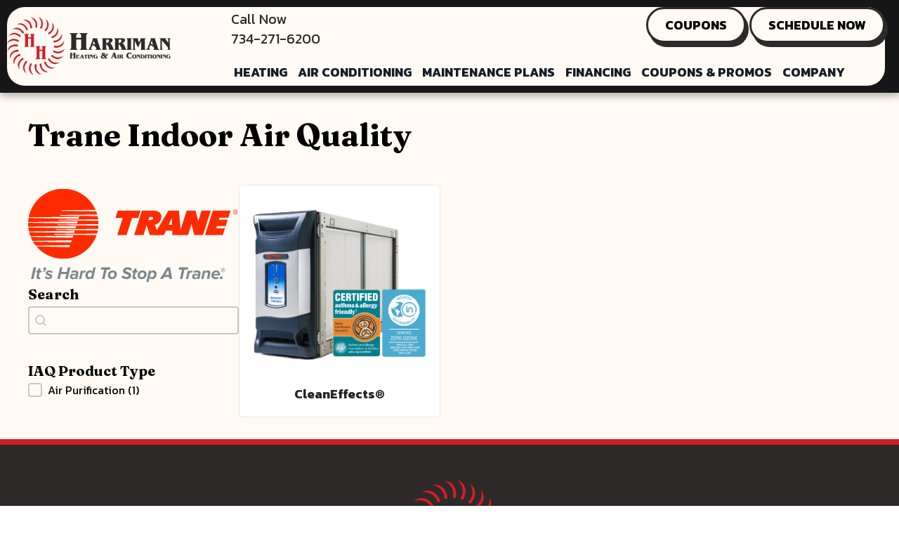

--- FILE ---
content_type: text/html; charset=UTF-8
request_url: https://harrimanheating.com/products/trane/indoor-air-quality/
body_size: 14611
content:
<!DOCTYPE html>
<html lang="en-US" prefix="og: https://ogp.me/ns#">
<head>
<meta charset="UTF-8" />
<meta name='viewport' content='width=device-width, initial-scale=1.0' />
<meta http-equiv='X-UA-Compatible' content='IE=edge' />
<link rel="profile" href="https://gmpg.org/xfn/11" />
	<style>img:is([sizes="auto" i], [sizes^="auto," i]) { contain-intrinsic-size: 3000px 1500px }</style>
	<!-- Google Tag Manager -->
<script>(function(w,d,s,l,i){w[l]=w[l]||[];w[l].push({'gtm.start':
new Date().getTime(),event:'gtm.js'});var f=d.getElementsByTagName(s)[0],
j=d.createElement(s),dl=l!='dataLayer'?'&l='+l:'';j.async=true;j.src=
'https://www.googletagmanager.com/gtm.js?id='+i+dl;f.parentNode.insertBefore(j,f);
})(window,document,'script','dataLayer','GTM-KHSW8FW');</script>
<!-- End Google Tag Manager -->

<!-- Meta Pixel Code -->
<script>
!function(f,b,e,v,n,t,s)
{if(f.fbq)return;n=f.fbq=function(){n.callMethod?
n.callMethod.apply(n,arguments):n.queue.push(arguments)};
if(!f._fbq)f._fbq=n;n.push=n;n.loaded=!0;n.version='2.0';
n.queue=[];t=b.createElement(e);t.async=!0;
t.src=v;s=b.getElementsByTagName(e)[0];
s.parentNode.insertBefore(t,s)}(window, document,'script',
'https://connect.facebook.net/en_US/fbevents.js');
fbq('init', '870270120728499');
fbq('track', 'PageView');
</script>
<noscript><img height="1" width="1" style="display:none"
src="https://www.facebook.com/tr?id=870270120728499&ev=PageView&noscript=1"
/></noscript>
<!-- End Meta Pixel Code -->

<meta name="facebook-domain-verification" content="pi7araeglu5nf406xaxxzkn5qj6upo" />

<script src="//scripts.iconnode.com/109014.js"></script>
<link class="hide-me" rel="icon" type="image/x-icon" href="https://harrimanheating.com/wp-content/uploads/cropped-cropped-favicon-final-new.png">
<!--BEGIN SEGMENT TAG, DO NOT REMOVE -->
<img class="hide-me" src="https://segment.prod.bidr.io/associate-segment?buzz_key=pilotx&segment_key=pilotx-31&value=" height="0" width="0">
<!--END SEGMENT TAG, DO NOT REMOVE -->


<!-- Search Engine Optimization by Rank Math PRO - https://rankmath.com/ -->
<title>Trane Indoor Air Quality | Installation &amp; Repair | Novi, MI</title>
<meta name="description" content="Harriman Heating &amp; Air Conditioning installs, repairs, and maintains Trane indoor air quality products and all other brands. Request service online or call us."/>
<meta name="robots" content="follow, index, max-snippet:-1, max-video-preview:-1, max-image-preview:large"/>
<link rel="canonical" href="https://harrimanheating.com/products/trane/indoor-air-quality/" />
<meta property="og:locale" content="en_US" />
<meta property="og:type" content="article" />
<meta property="og:title" content="Trane Indoor Air Quality | Installation &amp; Repair | Novi, MI" />
<meta property="og:description" content="Harriman Heating &amp; Air Conditioning installs, repairs, and maintains Trane indoor air quality products and all other brands. Request service online or call us." />
<meta property="og:url" content="https://harrimanheating.com/products/trane/indoor-air-quality/" />
<meta property="og:site_name" content="Harriman Heating &amp; Air Conditioning" />
<meta property="article:publisher" content="https://www.facebook.com/harrimanheatinginc" />
<meta property="og:updated_time" content="2023-11-28T16:45:34-05:00" />
<meta property="og:image" content="https://harrimanheating.com/wp-content/uploads/Harriman_Logo-RGB-72-01.png" />
<meta property="og:image:secure_url" content="https://harrimanheating.com/wp-content/uploads/Harriman_Logo-RGB-72-01.png" />
<meta property="og:image:width" content="700" />
<meta property="og:image:height" content="250" />
<meta property="og:image:alt" content="Company logo for Harriman Heating &amp; Air Conditioning in Farmington Hills, MI." />
<meta property="og:image:type" content="image/png" />
<meta property="article:published_time" content="2022-10-13T16:51:55-04:00" />
<meta property="article:modified_time" content="2023-11-28T16:45:34-05:00" />
<meta name="twitter:card" content="summary_large_image" />
<meta name="twitter:title" content="Trane Indoor Air Quality | Installation &amp; Repair | Novi, MI" />
<meta name="twitter:description" content="Harriman Heating &amp; Air Conditioning installs, repairs, and maintains Trane indoor air quality products and all other brands. Request service online or call us." />
<meta name="twitter:image" content="https://harrimanheating.com/wp-content/uploads/Harriman_Logo-RGB-72-01.png" />
<meta name="twitter:label1" content="Time to read" />
<meta name="twitter:data1" content="Less than a minute" />
<script type="application/ld+json" class="rank-math-schema-pro">{"@context":"https://schema.org","@graph":[{"@type":"Place","@id":"https://harrimanheating.com/#place","geo":{"@type":"GeoCoordinates","latitude":"42.441631229978185","longitude":" -83.36608135767048"},"hasMap":"https://www.google.com/maps/search/?api=1&amp;query=42.441631229978185, -83.36608135767048","address":{"@type":"PostalAddress","streetAddress":"20764 Whitlock Street","addressLocality":"Farmington Hills","addressRegion":"Michigan","postalCode":"48336","addressCountry":"United States"}},{"@type":["HVACBusiness","Organization"],"@id":"https://harrimanheating.com/#organization","name":"Harriman Heating &amp; Air Conditioning","url":"https://harrimanheating.com","sameAs":["https://www.facebook.com/harrimanheatinginc","https://www.youtube.com/channel/UCmJfLTY3BUDeL8bKophtkOA"],"address":{"@type":"PostalAddress","streetAddress":"20764 Whitlock Street","addressLocality":"Farmington Hills","addressRegion":"Michigan","postalCode":"48336","addressCountry":"United States"},"logo":{"@type":"ImageObject","@id":"https://harrimanheating.com/#logo","url":"https://harrimanheating.com/wp-content/uploads/cropped-favicon-final-new.png","contentUrl":"https://harrimanheating.com/wp-content/uploads/cropped-favicon-final-new.png","caption":"Harriman Heating &amp; Air Conditioning","inLanguage":"en-US","width":"512","height":"512"},"openingHours":["Monday,Tuesday,Wednesday,Thursday,Friday 08:00-18:00","Saturday,Sunday 09:00-15:00"],"location":{"@id":"https://harrimanheating.com/#place"},"image":{"@id":"https://harrimanheating.com/#logo"},"telephone":"+1-734-271-6200"},{"@type":"WebSite","@id":"https://harrimanheating.com/#website","url":"https://harrimanheating.com","name":"Harriman Heating &amp; Air Conditioning","publisher":{"@id":"https://harrimanheating.com/#organization"},"inLanguage":"en-US"},{"@type":"ImageObject","@id":"https://assets.bxb.media/hvac/product-images/trane/trane-logo.svg","url":"https://assets.bxb.media/hvac/product-images/trane/trane-logo.svg","width":"200","height":"200","inLanguage":"en-US"},{"@type":"WebPage","@id":"https://harrimanheating.com/products/trane/indoor-air-quality/#webpage","url":"https://harrimanheating.com/products/trane/indoor-air-quality/","name":"Trane Indoor Air Quality | Installation &amp; Repair | Novi, MI","datePublished":"2022-10-13T16:51:55-04:00","dateModified":"2023-11-28T16:45:34-05:00","isPartOf":{"@id":"https://harrimanheating.com/#website"},"primaryImageOfPage":{"@id":"https://assets.bxb.media/hvac/product-images/trane/trane-logo.svg"},"inLanguage":"en-US"},{"@type":"Person","@id":"https://harrimanheating.com/products/trane/indoor-air-quality/#author","name":"Harriman Heating &#038; Air","image":{"@type":"ImageObject","@id":"https://secure.gravatar.com/avatar/cecdde9253e9a8a612fe07447061a0743bd828bd39ece1f99310a65f30ff0822?s=96&amp;d=mm&amp;r=g","url":"https://secure.gravatar.com/avatar/cecdde9253e9a8a612fe07447061a0743bd828bd39ece1f99310a65f30ff0822?s=96&amp;d=mm&amp;r=g","caption":"Harriman Heating &#038; Air","inLanguage":"en-US"},"worksFor":{"@id":"https://harrimanheating.com/#organization"}},{"@type":"Article","headline":"Trane Indoor Air Quality | Installation &amp; Repair | Novi, MI","keywords":"trane indoor air quality","datePublished":"2022-10-13T16:51:55-04:00","dateModified":"2023-11-28T16:45:34-05:00","author":{"@id":"https://harrimanheating.com/products/trane/indoor-air-quality/#author","name":"Harriman Heating &amp; Air"},"publisher":{"@id":"https://harrimanheating.com/#organization"},"description":"Harriman Heating &amp; Air Conditioning installs, repairs, and maintains Trane indoor air quality products and all other brands. Request service online or call us.","name":"Trane Indoor Air Quality | Installation &amp; Repair | Novi, MI","@id":"https://harrimanheating.com/products/trane/indoor-air-quality/#richSnippet","isPartOf":{"@id":"https://harrimanheating.com/products/trane/indoor-air-quality/#webpage"},"image":{"@id":"https://assets.bxb.media/hvac/product-images/trane/trane-logo.svg"},"inLanguage":"en-US","mainEntityOfPage":{"@id":"https://harrimanheating.com/products/trane/indoor-air-quality/#webpage"}}]}</script>
<!-- /Rank Math WordPress SEO plugin -->

<link rel='dns-prefetch' href='//kit.fontawesome.com' />
<link rel='dns-prefetch' href='//fonts.googleapis.com' />
<link href='https://fonts.gstatic.com' crossorigin rel='preconnect' />
<link rel="alternate" type="application/rss+xml" title="Harriman Heating &raquo; Feed" href="https://harrimanheating.com/feed/" />
<link rel="alternate" type="application/rss+xml" title="Harriman Heating &raquo; Comments Feed" href="https://harrimanheating.com/comments/feed/" />
<link rel='stylesheet' id='wp-block-library-css' href='https://harrimanheating.com/wp-includes/css/dist/block-library/style.min.css?=1754314654' media='all' />
<style id='wp-block-library-theme-inline-css'>
.wp-block-audio :where(figcaption){color:#555;font-size:13px;text-align:center}.is-dark-theme .wp-block-audio :where(figcaption){color:#ffffffa6}.wp-block-audio{margin:0 0 1em}.wp-block-code{border:1px solid #ccc;border-radius:4px;font-family:Menlo,Consolas,monaco,monospace;padding:.8em 1em}.wp-block-embed :where(figcaption){color:#555;font-size:13px;text-align:center}.is-dark-theme .wp-block-embed :where(figcaption){color:#ffffffa6}.wp-block-embed{margin:0 0 1em}.blocks-gallery-caption{color:#555;font-size:13px;text-align:center}.is-dark-theme .blocks-gallery-caption{color:#ffffffa6}:root :where(.wp-block-image figcaption){color:#555;font-size:13px;text-align:center}.is-dark-theme :root :where(.wp-block-image figcaption){color:#ffffffa6}.wp-block-image{margin:0 0 1em}.wp-block-pullquote{border-bottom:4px solid;border-top:4px solid;color:currentColor;margin-bottom:1.75em}.wp-block-pullquote cite,.wp-block-pullquote footer,.wp-block-pullquote__citation{color:currentColor;font-size:.8125em;font-style:normal;text-transform:uppercase}.wp-block-quote{border-left:.25em solid;margin:0 0 1.75em;padding-left:1em}.wp-block-quote cite,.wp-block-quote footer{color:currentColor;font-size:.8125em;font-style:normal;position:relative}.wp-block-quote:where(.has-text-align-right){border-left:none;border-right:.25em solid;padding-left:0;padding-right:1em}.wp-block-quote:where(.has-text-align-center){border:none;padding-left:0}.wp-block-quote.is-large,.wp-block-quote.is-style-large,.wp-block-quote:where(.is-style-plain){border:none}.wp-block-search .wp-block-search__label{font-weight:700}.wp-block-search__button{border:1px solid #ccc;padding:.375em .625em}:where(.wp-block-group.has-background){padding:1.25em 2.375em}.wp-block-separator.has-css-opacity{opacity:.4}.wp-block-separator{border:none;border-bottom:2px solid;margin-left:auto;margin-right:auto}.wp-block-separator.has-alpha-channel-opacity{opacity:1}.wp-block-separator:not(.is-style-wide):not(.is-style-dots){width:100px}.wp-block-separator.has-background:not(.is-style-dots){border-bottom:none;height:1px}.wp-block-separator.has-background:not(.is-style-wide):not(.is-style-dots){height:2px}.wp-block-table{margin:0 0 1em}.wp-block-table td,.wp-block-table th{word-break:normal}.wp-block-table :where(figcaption){color:#555;font-size:13px;text-align:center}.is-dark-theme .wp-block-table :where(figcaption){color:#ffffffa6}.wp-block-video :where(figcaption){color:#555;font-size:13px;text-align:center}.is-dark-theme .wp-block-video :where(figcaption){color:#ffffffa6}.wp-block-video{margin:0 0 1em}:root :where(.wp-block-template-part.has-background){margin-bottom:0;margin-top:0;padding:1.25em 2.375em}
</style>
<style id='classic-theme-styles-inline-css'>
/*! This file is auto-generated */
.wp-block-button__link{color:#fff;background-color:#32373c;border-radius:9999px;box-shadow:none;text-decoration:none;padding:calc(.667em + 2px) calc(1.333em + 2px);font-size:1.125em}.wp-block-file__button{background:#32373c;color:#fff;text-decoration:none}
</style>
<link rel='stylesheet' id='font-awesome-svg-styles-css' href='https://harrimanheating.com/wp-content/uploads/font-awesome/v6.4.2/css/svg-with-js.css?=1741868243' media='all' />
<style id='font-awesome-svg-styles-inline-css'>
   .wp-block-font-awesome-icon svg::before,
   .wp-rich-text-font-awesome-icon svg::before {content: unset;}
</style>
<style id='global-styles-inline-css'>
:root{--wp--preset--aspect-ratio--square: 1;--wp--preset--aspect-ratio--4-3: 4/3;--wp--preset--aspect-ratio--3-4: 3/4;--wp--preset--aspect-ratio--3-2: 3/2;--wp--preset--aspect-ratio--2-3: 2/3;--wp--preset--aspect-ratio--16-9: 16/9;--wp--preset--aspect-ratio--9-16: 9/16;--wp--preset--color--black: #000000;--wp--preset--color--cyan-bluish-gray: #abb8c3;--wp--preset--color--white: #ffffff;--wp--preset--color--pale-pink: #f78da7;--wp--preset--color--vivid-red: #cf2e2e;--wp--preset--color--luminous-vivid-orange: #ff6900;--wp--preset--color--luminous-vivid-amber: #fcb900;--wp--preset--color--light-green-cyan: #7bdcb5;--wp--preset--color--vivid-green-cyan: #00d084;--wp--preset--color--pale-cyan-blue: #8ed1fc;--wp--preset--color--vivid-cyan-blue: #0693e3;--wp--preset--color--vivid-purple: #9b51e0;--wp--preset--color--fl-heading-text: #000000;--wp--preset--color--fl-body-bg: #ffffff;--wp--preset--color--fl-body-text: #000000;--wp--preset--color--fl-accent: #f70185;--wp--preset--color--fl-accent-hover: #c6007e;--wp--preset--color--fl-topbar-bg: #ffffff;--wp--preset--color--fl-topbar-text: #000000;--wp--preset--color--fl-topbar-link: #428bca;--wp--preset--color--fl-topbar-hover: #428bca;--wp--preset--color--fl-header-bg: #ffffff;--wp--preset--color--fl-header-text: #000000;--wp--preset--color--fl-header-link: #428bca;--wp--preset--color--fl-header-hover: #428bca;--wp--preset--color--fl-nav-bg: #ffffff;--wp--preset--color--fl-nav-link: #428bca;--wp--preset--color--fl-nav-hover: #428bca;--wp--preset--color--fl-content-bg: #fffbf4;--wp--preset--color--fl-footer-widgets-bg: #ffffff;--wp--preset--color--fl-footer-widgets-text: #000000;--wp--preset--color--fl-footer-widgets-link: #428bca;--wp--preset--color--fl-footer-widgets-hover: #428bca;--wp--preset--color--fl-footer-bg: #ffffff;--wp--preset--color--fl-footer-text: #000000;--wp--preset--color--fl-footer-link: #428bca;--wp--preset--color--fl-footer-hover: #428bca;--wp--preset--gradient--vivid-cyan-blue-to-vivid-purple: linear-gradient(135deg,rgba(6,147,227,1) 0%,rgb(155,81,224) 100%);--wp--preset--gradient--light-green-cyan-to-vivid-green-cyan: linear-gradient(135deg,rgb(122,220,180) 0%,rgb(0,208,130) 100%);--wp--preset--gradient--luminous-vivid-amber-to-luminous-vivid-orange: linear-gradient(135deg,rgba(252,185,0,1) 0%,rgba(255,105,0,1) 100%);--wp--preset--gradient--luminous-vivid-orange-to-vivid-red: linear-gradient(135deg,rgba(255,105,0,1) 0%,rgb(207,46,46) 100%);--wp--preset--gradient--very-light-gray-to-cyan-bluish-gray: linear-gradient(135deg,rgb(238,238,238) 0%,rgb(169,184,195) 100%);--wp--preset--gradient--cool-to-warm-spectrum: linear-gradient(135deg,rgb(74,234,220) 0%,rgb(151,120,209) 20%,rgb(207,42,186) 40%,rgb(238,44,130) 60%,rgb(251,105,98) 80%,rgb(254,248,76) 100%);--wp--preset--gradient--blush-light-purple: linear-gradient(135deg,rgb(255,206,236) 0%,rgb(152,150,240) 100%);--wp--preset--gradient--blush-bordeaux: linear-gradient(135deg,rgb(254,205,165) 0%,rgb(254,45,45) 50%,rgb(107,0,62) 100%);--wp--preset--gradient--luminous-dusk: linear-gradient(135deg,rgb(255,203,112) 0%,rgb(199,81,192) 50%,rgb(65,88,208) 100%);--wp--preset--gradient--pale-ocean: linear-gradient(135deg,rgb(255,245,203) 0%,rgb(182,227,212) 50%,rgb(51,167,181) 100%);--wp--preset--gradient--electric-grass: linear-gradient(135deg,rgb(202,248,128) 0%,rgb(113,206,126) 100%);--wp--preset--gradient--midnight: linear-gradient(135deg,rgb(2,3,129) 0%,rgb(40,116,252) 100%);--wp--preset--font-size--small: 13px;--wp--preset--font-size--medium: 20px;--wp--preset--font-size--large: 36px;--wp--preset--font-size--x-large: 42px;--wp--preset--spacing--20: 0.44rem;--wp--preset--spacing--30: 0.67rem;--wp--preset--spacing--40: 1rem;--wp--preset--spacing--50: 1.5rem;--wp--preset--spacing--60: 2.25rem;--wp--preset--spacing--70: 3.38rem;--wp--preset--spacing--80: 5.06rem;--wp--preset--shadow--natural: 6px 6px 9px rgba(0, 0, 0, 0.2);--wp--preset--shadow--deep: 12px 12px 50px rgba(0, 0, 0, 0.4);--wp--preset--shadow--sharp: 6px 6px 0px rgba(0, 0, 0, 0.2);--wp--preset--shadow--outlined: 6px 6px 0px -3px rgba(255, 255, 255, 1), 6px 6px rgba(0, 0, 0, 1);--wp--preset--shadow--crisp: 6px 6px 0px rgba(0, 0, 0, 1);}:where(.is-layout-flex){gap: 0.5em;}:where(.is-layout-grid){gap: 0.5em;}body .is-layout-flex{display: flex;}.is-layout-flex{flex-wrap: wrap;align-items: center;}.is-layout-flex > :is(*, div){margin: 0;}body .is-layout-grid{display: grid;}.is-layout-grid > :is(*, div){margin: 0;}:where(.wp-block-columns.is-layout-flex){gap: 2em;}:where(.wp-block-columns.is-layout-grid){gap: 2em;}:where(.wp-block-post-template.is-layout-flex){gap: 1.25em;}:where(.wp-block-post-template.is-layout-grid){gap: 1.25em;}.has-black-color{color: var(--wp--preset--color--black) !important;}.has-cyan-bluish-gray-color{color: var(--wp--preset--color--cyan-bluish-gray) !important;}.has-white-color{color: var(--wp--preset--color--white) !important;}.has-pale-pink-color{color: var(--wp--preset--color--pale-pink) !important;}.has-vivid-red-color{color: var(--wp--preset--color--vivid-red) !important;}.has-luminous-vivid-orange-color{color: var(--wp--preset--color--luminous-vivid-orange) !important;}.has-luminous-vivid-amber-color{color: var(--wp--preset--color--luminous-vivid-amber) !important;}.has-light-green-cyan-color{color: var(--wp--preset--color--light-green-cyan) !important;}.has-vivid-green-cyan-color{color: var(--wp--preset--color--vivid-green-cyan) !important;}.has-pale-cyan-blue-color{color: var(--wp--preset--color--pale-cyan-blue) !important;}.has-vivid-cyan-blue-color{color: var(--wp--preset--color--vivid-cyan-blue) !important;}.has-vivid-purple-color{color: var(--wp--preset--color--vivid-purple) !important;}.has-black-background-color{background-color: var(--wp--preset--color--black) !important;}.has-cyan-bluish-gray-background-color{background-color: var(--wp--preset--color--cyan-bluish-gray) !important;}.has-white-background-color{background-color: var(--wp--preset--color--white) !important;}.has-pale-pink-background-color{background-color: var(--wp--preset--color--pale-pink) !important;}.has-vivid-red-background-color{background-color: var(--wp--preset--color--vivid-red) !important;}.has-luminous-vivid-orange-background-color{background-color: var(--wp--preset--color--luminous-vivid-orange) !important;}.has-luminous-vivid-amber-background-color{background-color: var(--wp--preset--color--luminous-vivid-amber) !important;}.has-light-green-cyan-background-color{background-color: var(--wp--preset--color--light-green-cyan) !important;}.has-vivid-green-cyan-background-color{background-color: var(--wp--preset--color--vivid-green-cyan) !important;}.has-pale-cyan-blue-background-color{background-color: var(--wp--preset--color--pale-cyan-blue) !important;}.has-vivid-cyan-blue-background-color{background-color: var(--wp--preset--color--vivid-cyan-blue) !important;}.has-vivid-purple-background-color{background-color: var(--wp--preset--color--vivid-purple) !important;}.has-black-border-color{border-color: var(--wp--preset--color--black) !important;}.has-cyan-bluish-gray-border-color{border-color: var(--wp--preset--color--cyan-bluish-gray) !important;}.has-white-border-color{border-color: var(--wp--preset--color--white) !important;}.has-pale-pink-border-color{border-color: var(--wp--preset--color--pale-pink) !important;}.has-vivid-red-border-color{border-color: var(--wp--preset--color--vivid-red) !important;}.has-luminous-vivid-orange-border-color{border-color: var(--wp--preset--color--luminous-vivid-orange) !important;}.has-luminous-vivid-amber-border-color{border-color: var(--wp--preset--color--luminous-vivid-amber) !important;}.has-light-green-cyan-border-color{border-color: var(--wp--preset--color--light-green-cyan) !important;}.has-vivid-green-cyan-border-color{border-color: var(--wp--preset--color--vivid-green-cyan) !important;}.has-pale-cyan-blue-border-color{border-color: var(--wp--preset--color--pale-cyan-blue) !important;}.has-vivid-cyan-blue-border-color{border-color: var(--wp--preset--color--vivid-cyan-blue) !important;}.has-vivid-purple-border-color{border-color: var(--wp--preset--color--vivid-purple) !important;}.has-vivid-cyan-blue-to-vivid-purple-gradient-background{background: var(--wp--preset--gradient--vivid-cyan-blue-to-vivid-purple) !important;}.has-light-green-cyan-to-vivid-green-cyan-gradient-background{background: var(--wp--preset--gradient--light-green-cyan-to-vivid-green-cyan) !important;}.has-luminous-vivid-amber-to-luminous-vivid-orange-gradient-background{background: var(--wp--preset--gradient--luminous-vivid-amber-to-luminous-vivid-orange) !important;}.has-luminous-vivid-orange-to-vivid-red-gradient-background{background: var(--wp--preset--gradient--luminous-vivid-orange-to-vivid-red) !important;}.has-very-light-gray-to-cyan-bluish-gray-gradient-background{background: var(--wp--preset--gradient--very-light-gray-to-cyan-bluish-gray) !important;}.has-cool-to-warm-spectrum-gradient-background{background: var(--wp--preset--gradient--cool-to-warm-spectrum) !important;}.has-blush-light-purple-gradient-background{background: var(--wp--preset--gradient--blush-light-purple) !important;}.has-blush-bordeaux-gradient-background{background: var(--wp--preset--gradient--blush-bordeaux) !important;}.has-luminous-dusk-gradient-background{background: var(--wp--preset--gradient--luminous-dusk) !important;}.has-pale-ocean-gradient-background{background: var(--wp--preset--gradient--pale-ocean) !important;}.has-electric-grass-gradient-background{background: var(--wp--preset--gradient--electric-grass) !important;}.has-midnight-gradient-background{background: var(--wp--preset--gradient--midnight) !important;}.has-small-font-size{font-size: var(--wp--preset--font-size--small) !important;}.has-medium-font-size{font-size: var(--wp--preset--font-size--medium) !important;}.has-large-font-size{font-size: var(--wp--preset--font-size--large) !important;}.has-x-large-font-size{font-size: var(--wp--preset--font-size--x-large) !important;}
:where(.wp-block-post-template.is-layout-flex){gap: 1.25em;}:where(.wp-block-post-template.is-layout-grid){gap: 1.25em;}
:where(.wp-block-columns.is-layout-flex){gap: 2em;}:where(.wp-block-columns.is-layout-grid){gap: 2em;}
:root :where(.wp-block-pullquote){font-size: 1.5em;line-height: 1.6;}
</style>
<link rel='stylesheet' id='fl-builder-layout-8650-css' href='https://harrimanheating.com/wp-content/uploads/bb-plugin/cache/8650-layout.css?=1767043577' media='all' />
<link rel='stylesheet' id='wpa-style-css' href='https://harrimanheating.com/wp-content/plugins/wp-accessibility/css/wpa-style.css?=1754327318' media='all' />
<style id='wpa-style-inline-css'>
.wpa-hide-ltr#skiplinks a, .wpa-hide-ltr#skiplinks a:hover, .wpa-hide-ltr#skiplinks a:visited {
	
}
.wpa-hide-ltr#skiplinks a:active,  .wpa-hide-ltr#skiplinks a:focus {
	
}
	
		:focus { outline: 2px solid #cccccc!important; outline-offset: 2px !important; }
		:root { --admin-bar-top : 7px; }
</style>
<style id='wpgb-head-inline-css'>
.wp-grid-builder:not(.wpgb-template),.wpgb-facet{opacity:0.01}.wpgb-facet fieldset{margin:0;padding:0;border:none;outline:none;box-shadow:none}.wpgb-facet fieldset:last-child{margin-bottom:40px;}.wpgb-facet fieldset legend.wpgb-sr-only{height:1px;width:1px}
</style>
<link rel='stylesheet' id='jquery-magnificpopup-css' href='https://harrimanheating.com/wp-content/plugins/bb-plugin/css/jquery.magnificpopup.min.css?=1764947738' media='all' />
<link rel='stylesheet' id='fl-builder-layout-bundle-7455279058cc9a2b23e922d710e1b972-css' href='https://harrimanheating.com/wp-content/uploads/bb-plugin/cache/7455279058cc9a2b23e922d710e1b972-layout-bundle.css?=1767035704' media='all' />
<link rel='stylesheet' id='ptb-css' href='https://harrimanheating.com/wp-content/plugins/themify-ptb/public/css/ptb-public.css?=1748441355' media='all' />
<link rel='stylesheet' id='bootstrap-css' href='https://harrimanheating.com/wp-content/themes/bb-theme/css/bootstrap.min.css?=1764959621' media='all' />
<link rel='stylesheet' id='fl-automator-skin-css' href='https://harrimanheating.com/wp-content/uploads/bb-theme/skin-6933258b669c1.css?=1764959627' media='all' />
<link rel='stylesheet' id='fl-child-theme-css' href='https://harrimanheating.com/wp-content/themes/bb-theme-child/style.css?=1569433909' media='all' />
<link rel='stylesheet' id='fl-builder-google-fonts-7f8b5256adf9550738d9c2bba278c38b-css' href='//fonts.googleapis.com/css?family=Kanit%3A700%2C400%2C300%7CFraunces%3A700&#038;ver=6.8.3' media='all' />
<link rel='stylesheet' id='pp_custom_css_dev_css-css' href='https://harrimanheating.com/wp-content/uploads/pp-css-js-dev/custom.css?=1768485107' media='all' />
<script src="https://harrimanheating.com/wp-content/plugins/svg-support/vendor/DOMPurify/DOMPurify.min.js?=1740509212" id="bodhi-dompurify-library-js"></script>
<script src="https://harrimanheating.com/wp-includes/js/jquery/jquery.min.js?=1707331699" id="jquery-core-js"></script>
<script src="https://harrimanheating.com/wp-includes/js/jquery/jquery-migrate.min.js?=1691765966" id="jquery-migrate-js"></script>
<script id="bodhi_svg_inline-js-extra">
var svgSettings = {"skipNested":""};
</script>
<script src="https://harrimanheating.com/wp-content/plugins/svg-support/js/min/svgs-inline-min.js?=1740509212" id="bodhi_svg_inline-js"></script>
<script id="bodhi_svg_inline-js-after">
cssTarget={"Bodhi":"img.style-svg","ForceInlineSVG":"style-svg"};ForceInlineSVGActive="false";frontSanitizationEnabled="on";
</script>
<script src="https://harrimanheating.com/wp-content/plugins/wp-retina-2x-pro/app/picturefill.min.js?=1665694874" id="wr2x-picturefill-js-js"></script>
<script defer crossorigin="anonymous" src="https://kit.fontawesome.com/2c21c1fe9e.js" id="font-awesome-official-js"></script>
<script id="ptb-js-extra">
var ptb = {"url":"https:\/\/harrimanheating.com\/wp-content\/plugins\/themify-ptb\/public\/","ver":"2.2.3","include":"https:\/\/harrimanheating.com\/wp-includes\/js\/","is_themify":"","jqmeter":"https:\/\/harrimanheating.com\/wp-content\/plugins\/themify-ptb\/public\/js\/jqmeter.min.js","ajaxurl":"https:\/\/harrimanheating.com\/wp-admin\/admin-ajax.php","lng":"en","map_key":"","modules":{"gallery":{"js":"https:\/\/harrimanheating.com\/wp-content\/plugins\/themify-ptb\/public\/js\/modules\/gallery.js","selector":".ptb_extra_showcase, .ptb_extra_gallery_masonry .ptb_extra_gallery"},"map":{"js":"https:\/\/harrimanheating.com\/wp-content\/plugins\/themify-ptb\/public\/js\/modules\/map.js","selector":".ptb_extra_map"},"progress_bar":{"js":"https:\/\/harrimanheating.com\/wp-content\/plugins\/themify-ptb\/public\/js\/modules\/progress_bar.js","selector":".ptb_extra_progress_bar"},"rating":{"js":"https:\/\/harrimanheating.com\/wp-content\/plugins\/themify-ptb\/public\/js\/modules\/rating.js","selector":".ptb_extra_rating"},"video":{"js":"https:\/\/harrimanheating.com\/wp-content\/plugins\/themify-ptb\/public\/js\/modules\/video.js","selector":".ptb_extra_show_video"},"accordion":{"js":"https:\/\/harrimanheating.com\/wp-content\/plugins\/themify-ptb\/public\/js\/modules\/accordion.js","selector":".ptb_extra_accordion"},"lightbox":{"js":"https:\/\/harrimanheating.com\/wp-content\/plugins\/themify-ptb\/public\/js\/modules\/lightbox.js","selector":".ptb_lightbox, .ptb_extra_lightbox, .ptb_extra_video_lightbox"},"masonry":{"js":"https:\/\/harrimanheating.com\/wp-content\/plugins\/themify-ptb\/public\/js\/modules\/masonry.js","selector":".ptb_masonry"},"post_filter":{"js":"https:\/\/harrimanheating.com\/wp-content\/plugins\/themify-ptb\/public\/js\/modules\/post_filter.js","selector":".ptb-post-filter"},"slider":{"js":"https:\/\/harrimanheating.com\/wp-content\/plugins\/themify-ptb\/public\/js\/modules\/slider.js","selector":".ptb_slider"}}};
</script>
<script defer="defer" src="https://harrimanheating.com/wp-content/plugins/themify-ptb/public/js/ptb-public.js?=1748441355" id="ptb-js"></script>
<script src="https://harrimanheating.com/wp-content/plugins/wp-accessibility/js/fingerprint.min.js?=1754327318" id="wpa-fingerprintjs-js"></script>
<script src="https://harrimanheating.com/wp-content/uploads/pp-css-js-dev/custom.js?=1547126622" id="pp_custom_css_dev_js-js"></script>
<link rel="https://api.w.org/" href="https://harrimanheating.com/wp-json/" /><link rel="alternate" title="JSON" type="application/json" href="https://harrimanheating.com/wp-json/wp/v2/pages/8650" /><link rel="EditURI" type="application/rsd+xml" title="RSD" href="https://harrimanheating.com/xmlrpc.php?rsd" />
<meta name="generator" content="WordPress 6.8.3" />
<link rel='shortlink' href='https://harrimanheating.com/?p=8650' />
<link rel="alternate" title="oEmbed (JSON)" type="application/json+oembed" href="https://harrimanheating.com/wp-json/oembed/1.0/embed?url=https%3A%2F%2Fharrimanheating.com%2Fproducts%2Ftrane%2Findoor-air-quality%2F" />
<link rel="alternate" title="oEmbed (XML)" type="text/xml+oembed" href="https://harrimanheating.com/wp-json/oembed/1.0/embed?url=https%3A%2F%2Fharrimanheating.com%2Fproducts%2Ftrane%2Findoor-air-quality%2F&#038;format=xml" />
<script type="application/json" id="bxbCustomData">{"stateIndex":"22","annualCoolingHours":"642","seerMin":"9","seerMax":"22","seerOld":"10","seerNew":"19","tonnage":"3","annualHeatingHours":"2670","afueMin":"60","afueMax":"97","afueOld":"80","afueNew":"95","btu":"80000"}</script>
<noscript><style>.wp-grid-builder .wpgb-card.wpgb-card-hidden .wpgb-card-wrapper{opacity:1!important;visibility:visible!important;transform:none!important}.wpgb-facet {opacity:1!important;pointer-events:auto!important}.wpgb-facet *:not(.wpgb-pagination-facet){display:none}</style></noscript><link rel="icon" href="https://harrimanheating.com/wp-content/uploads/cropped-cropped-favicon-final-new-32x32.png" sizes="32x32" />
<link rel="icon" href="https://harrimanheating.com/wp-content/uploads/cropped-cropped-favicon-final-new-192x192.png" sizes="192x192" />
<link rel="apple-touch-icon" href="https://harrimanheating.com/wp-content/uploads/cropped-cropped-favicon-final-new-180x180.png" />
<meta name="msapplication-TileImage" content="https://harrimanheating.com/wp-content/uploads/cropped-cropped-favicon-final-new-270x270.png" />
</head>
<body class="wp-singular page-template-default page page-id-8650 page-child parent-pageid-8644 wp-theme-bb-theme wp-child-theme-bb-theme-child fl-builder fl-builder-2-9-4-1 fl-themer-1-5-2-1 fl-theme-1-7-19-1 fl-no-js fl-theme-builder-footer fl-theme-builder-footer-footer fl-theme-builder-header fl-theme-builder-header-header-a-bb fl-framework-bootstrap fl-preset-default fl-full-width fl-search-active" itemscope="itemscope" itemtype="https://schema.org/WebPage"><!-- Google Tag Manager (noscript) -->
<noscript><iframe src="https://www.googletagmanager.com/ns.html?id=GTM-KHSW8FW"
height="0" width="0" style="display:none;visibility:hidden"></iframe></noscript>
<!-- End Google Tag Manager (noscript) -->

<script
  data-api-key="mz3r9hj2kdilme4ewokjkt5u"
  data-schedulerid="sched_e9782esmqrw9mxlotivsxnxe"
  defer
  id="se-widget-embed"
  src="https://embed.scheduler.servicetitan.com/scheduler-v1.js"
></script>


<a aria-label="Skip to content" class="fl-screen-reader-text" href="#fl-main-content">Skip to content</a><div class="fl-page">
	<header class="fl-builder-content fl-builder-content-5251 fl-builder-global-templates-locked" data-post-id="5251" data-type="header" data-sticky="1" data-sticky-on="" data-sticky-breakpoint="medium" data-shrink="1" data-overlay="0" data-overlay-bg="transparent" data-shrink-image-height="50px" role="banner" itemscope="itemscope" itemtype="http://schema.org/WPHeader"><div class="fl-row fl-row-full-width fl-row-bg-color fl-node-5f6bbb2f2037c fl-row-default-height fl-row-align-center fl-visible-desktop fl-visible-large bxb-header-row" data-node="5f6bbb2f2037c">
	<div class="fl-row-content-wrap">
						<div class="fl-row-content fl-row-full-width fl-node-content">
		
<div class="fl-col-group fl-node-5f7cd15d5516c fl-col-group-equal-height fl-col-group-align-center" data-node="5f7cd15d5516c">
			<div class="fl-col fl-node-5f7cd15d5526c fl-col-bg-color fl-col-small fl-col-small-full-width" data-node="5f7cd15d5526c">
	<div class="fl-col-content fl-node-content"><div class="fl-module fl-module-photo fl-node-5f6a50a3275de header-logo" data-node="5f6a50a3275de">
	<div class="fl-module-content fl-node-content">
		<div class="fl-photo fl-photo-align-left" itemscope itemtype="https://schema.org/ImageObject">
	<div class="fl-photo-content fl-photo-img-png">
				<a href="https://harrimanheating.com/" target="_self" itemprop="url">
				<img decoding="async" class="fl-photo-img wp-image-10780 size-full" src="https://harrimanheating.com/wp-content/uploads/logo.png" alt="Harriman Heating and Air conditioning Logo" itemprop="image" height="250" width="702" title="logo"  data-no-lazy="1" srcset="https://harrimanheating.com/wp-content/uploads/logo.png 702w, https://harrimanheating.com/wp-content/uploads/logo-300x107.png 300w, https://harrimanheating.com/wp-content/uploads/logo-300x107@2x.png 600w" sizes="(max-width: 702px) 100vw, 702px" />
				</a>
					</div>
	</div>
	</div>
</div>
</div>
</div>
			<div class="fl-col fl-node-5f7cd15d55270 fl-col-bg-color fl-col-has-cols" data-node="5f7cd15d55270">
	<div class="fl-col-content fl-node-content">
<div class="fl-col-group fl-node-5f7cd4c072294 fl-col-group-nested fl-col-group-equal-height fl-col-group-align-center" data-node="5f7cd4c072294">
			<div class="fl-col fl-node-ztlekwo4b17j fl-col-bg-color fl-col-small fl-col-small-full-width fl-visible-desktop" data-node="ztlekwo4b17j">
	<div class="fl-col-content fl-node-content"></div>
</div>
			<div class="fl-col fl-node-5f7cd4c072469 fl-col-bg-color fl-col-small fl-col-small-full-width" data-node="5f7cd4c072469">
	<div class="fl-col-content fl-node-content"><div class="fl-module fl-module-rich-text fl-node-nj4yvmd6pker" data-node="nj4yvmd6pker">
	<div class="fl-module-content fl-node-content">
		<div class="fl-rich-text">
	<p>Call Now<br />
<a href=tel:17342716200>734-271-6200</a></p>
</div>
	</div>
</div>
</div>
</div>
			<div class="fl-col fl-node-5f7cd4c072470 fl-col-bg-color fl-col-small fl-col-small-full-width" data-node="5f7cd4c072470">
	<div class="fl-col-content fl-node-content"><div class="fl-module fl-module-html fl-node-8dw3aneiu0h7" data-node="8dw3aneiu0h7">
	<div class="fl-module-content fl-node-content">
		<div class="fl-html">
	<div style="float:right;"><a href="/specials/"><button class="se-widget-button"
  type="button">
  COUPONS
</button></a>
<button class="se-widget-button"
  type="button"
  onclick="ScheduleEngine.show()"
>
  SCHEDULE NOW
</button></div></div>
	</div>
</div>
</div>
</div>
	</div>
<div class="fl-module fl-module-menu fl-node-5eb31884879f1 bxb-header-a-menu" data-node="5eb31884879f1">
	<div class="fl-module-content fl-node-content">
		<div class="fl-menu fl-menu-responsive-toggle-mobile">
	<button class="fl-menu-mobile-toggle hamburger-label" aria-label="Menu"><span class="fl-menu-icon svg-container"><svg version="1.1" class="hamburger-menu" xmlns="http://www.w3.org/2000/svg" xmlns:xlink="http://www.w3.org/1999/xlink" viewBox="0 0 512 512">
<rect class="fl-hamburger-menu-top" width="512" height="102"/>
<rect class="fl-hamburger-menu-middle" y="205" width="512" height="102"/>
<rect class="fl-hamburger-menu-bottom" y="410" width="512" height="102"/>
</svg>
</span><span class="fl-menu-mobile-toggle-label">Menu</span></button>	<div class="fl-clear"></div>
	<nav aria-label="Menu" itemscope="itemscope" itemtype="https://schema.org/SiteNavigationElement"><ul id="menu-hvac-and-plumbing-menu" class="menu fl-menu-horizontal fl-toggle-none"><li id="menu-item-350" class="menu-item menu-item-type-post_type menu-item-object-page menu-item-has-children fl-has-submenu"><div class="fl-has-submenu-container"><a href="https://harrimanheating.com/residential/">Heating</a><span class="fl-menu-toggle"></span></div><ul class="sub-menu">	<li id="menu-item-1775" class="menu-item menu-item-type-post_type menu-item-object-page"><a href="https://harrimanheating.com/residential/furnaces/">Gas Furnaces</a></li>	<li id="menu-item-11933" class="menu-item menu-item-type-post_type menu-item-object-page"><a href="https://harrimanheating.com/residential/duct-cleaning/">Duct Cleaning</a></li>	<li id="menu-item-10758" class="menu-item menu-item-type-post_type menu-item-object-page"><a href="https://harrimanheating.com/residential/ductless-systems/">Ductless Systems</a></li>	<li id="menu-item-10759" class="menu-item menu-item-type-post_type menu-item-object-page"><a href="https://harrimanheating.com/residential/heat-pumps/">Heat Pumps</a></li>	<li id="menu-item-9882" class="menu-item menu-item-type-post_type menu-item-object-page"><a href="https://harrimanheating.com/residential/oil-furnaces/">Oil Furnaces</a></li>	<li id="menu-item-10535" class="menu-item menu-item-type-post_type menu-item-object-page"><a href="https://harrimanheating.com/residential/water-heaters/">Water Heaters</a></li>	<li id="menu-item-1772" class="menu-item menu-item-type-post_type menu-item-object-page"><a href="https://harrimanheating.com/residential/boilers/">Boilers</a></li>	<li id="menu-item-10756" class="menu-item menu-item-type-post_type menu-item-object-page"><a href="https://harrimanheating.com/residential/air-ducts/">Air Ducts</a></li>	<li id="menu-item-10757" class="menu-item menu-item-type-post_type menu-item-object-page"><a href="https://harrimanheating.com/residential/air-handlers/">Air Handlers</a></li>	<li id="menu-item-10779" class="menu-item menu-item-type-post_type menu-item-object-page"><a href="https://harrimanheating.com/residential/indoor-air-quality/">Indoor Air Quality</a></li>	<li id="menu-item-10760" class="menu-item menu-item-type-post_type menu-item-object-page"><a href="https://harrimanheating.com/residential/zone-control-systems/">Zone Control Systems</a></li>	<li id="menu-item-349" class="menu-item menu-item-type-post_type menu-item-object-page menu-item-has-children fl-has-submenu"><div class="fl-has-submenu-container"><a href="https://harrimanheating.com/commercial/">Commercial Services</a><span class="fl-menu-toggle"></span></div><ul class="sub-menu">		<li id="menu-item-1789" class="menu-item menu-item-type-post_type menu-item-object-page"><a href="https://harrimanheating.com/commercial/heating/">Heating</a></li>		<li id="menu-item-11675" class="menu-item menu-item-type-post_type menu-item-object-page"><a href="https://harrimanheating.com/commercial/commercial-generators/">Commercial Generators</a></li>		<li id="menu-item-10762" class="menu-item menu-item-type-post_type menu-item-object-page"><a href="https://harrimanheating.com/commercial/indoor-air-quality/">Indoor Air Quality</a></li></ul></li></ul></li><li id="menu-item-10755" class="menu-item menu-item-type-post_type menu-item-object-page menu-item-has-children fl-has-submenu"><div class="fl-has-submenu-container"><a href="https://harrimanheating.com/residential/">Air Conditioning</a><span class="fl-menu-toggle"></span></div><ul class="sub-menu">	<li id="menu-item-1770" class="menu-item menu-item-type-post_type menu-item-object-page"><a href="https://harrimanheating.com/residential/air-conditioning/">Air Conditioning</a></li>	<li id="menu-item-11932" class="menu-item menu-item-type-post_type menu-item-object-page"><a href="https://harrimanheating.com/residential/duct-cleaning/">Duct Cleaning</a></li>	<li id="menu-item-1773" class="menu-item menu-item-type-post_type menu-item-object-page"><a href="https://harrimanheating.com/residential/ductless-systems/">Ductless Systems</a></li>	<li id="menu-item-1778" class="menu-item menu-item-type-post_type menu-item-object-page"><a href="https://harrimanheating.com/residential/heat-pumps/">Heat Pumps</a></li>	<li id="menu-item-9878" class="menu-item menu-item-type-post_type menu-item-object-page"><a href="https://harrimanheating.com/residential/air-ducts/">Air Ducts</a></li>	<li id="menu-item-5700" class="menu-item menu-item-type-post_type menu-item-object-page"><a href="https://harrimanheating.com/residential/air-handlers/">Air Handlers</a></li>	<li id="menu-item-1780" class="menu-item menu-item-type-post_type menu-item-object-page"><a href="https://harrimanheating.com/residential/indoor-air-quality/">Indoor Air Quality</a></li>	<li id="menu-item-10777" class="menu-item menu-item-type-post_type menu-item-object-page"><a href="https://harrimanheating.com/residential/whole-house-generators/">Whole-House Generators</a></li>	<li id="menu-item-1787" class="menu-item menu-item-type-post_type menu-item-object-page"><a href="https://harrimanheating.com/residential/zone-control-systems/">Zone Control Systems</a></li>	<li id="menu-item-10761" class="menu-item menu-item-type-post_type menu-item-object-page menu-item-has-children fl-has-submenu"><div class="fl-has-submenu-container"><a href="https://harrimanheating.com/commercial/">Commercial Services</a><span class="fl-menu-toggle"></span></div><ul class="sub-menu">		<li id="menu-item-1788" class="menu-item menu-item-type-post_type menu-item-object-page"><a href="https://harrimanheating.com/commercial/cooling/">Cooling</a></li>		<li id="menu-item-11682" class="menu-item menu-item-type-post_type menu-item-object-page"><a href="https://harrimanheating.com/commercial/heating/">Heating</a></li>		<li id="menu-item-10741" class="menu-item menu-item-type-post_type menu-item-object-page"><a href="https://harrimanheating.com/commercial/commercial-generators/">Generators</a></li>		<li id="menu-item-11683" class="menu-item menu-item-type-post_type menu-item-object-page"><a href="https://harrimanheating.com/commercial/indoor-air-quality/">Indoor Air Quality</a></li></ul></li></ul></li><li id="menu-item-6184" class="menu-item menu-item-type-post_type menu-item-object-page"><a href="https://harrimanheating.com/maintenance-agreement/">Maintenance Plans</a></li><li id="menu-item-520" class="menu-item menu-item-type-post_type menu-item-object-page"><a href="https://harrimanheating.com/financing/">Financing</a></li><li id="menu-item-514" class="menu-item menu-item-type-post_type menu-item-object-page"><a href="https://harrimanheating.com/specials/">Coupons &#038; Promos</a></li><li id="menu-item-1676" class="menu-item menu-item-type-custom menu-item-object-custom menu-item-has-children fl-has-submenu"><div class="fl-has-submenu-container"><a>Company</a><span class="fl-menu-toggle"></span></div><ul class="sub-menu">	<li id="menu-item-11793" class="menu-item menu-item-type-custom menu-item-object-custom"><a href="?se_action=eyJ0eXBlIjoic2Utc2hvdy1tb2RhbCJ9">Request Service</a></li>	<li id="menu-item-523" class="menu-item menu-item-type-post_type menu-item-object-page"><a href="https://harrimanheating.com/request-estimate/">Request Estimate</a></li>	<li id="menu-item-516" class="menu-item menu-item-type-post_type menu-item-object-page"><a href="https://harrimanheating.com/company/">About Us</a></li>	<li id="menu-item-517" class="menu-item menu-item-type-post_type menu-item-object-page"><a href="https://harrimanheating.com/service-area/">Service Area</a></li>	<li id="menu-item-11676" class="menu-item menu-item-type-post_type menu-item-object-page"><a href="https://harrimanheating.com/referral/">Refer-A-Friend Program</a></li>	<li id="menu-item-521" class="menu-item menu-item-type-post_type menu-item-object-page"><a href="https://harrimanheating.com/review/">Leave a Review</a></li>	<li id="menu-item-519" class="menu-item menu-item-type-post_type menu-item-object-page"><a href="https://harrimanheating.com/reviews/">Read Our Reviews</a></li>	<li id="menu-item-522" class="menu-item menu-item-type-post_type menu-item-object-page"><a href="https://harrimanheating.com/careers/">Careers &#038; Opportunities</a></li>	<li id="menu-item-955" class="menu-item menu-item-type-post_type menu-item-object-page current-page-ancestor menu-item-has-children fl-has-submenu"><div class="fl-has-submenu-container"><a href="https://harrimanheating.com/products/">Products</a><span class="fl-menu-toggle"></span></div><ul class="sub-menu">		<li id="menu-item-10730" class="menu-item menu-item-type-post_type menu-item-object-page current-page-ancestor"><a href="https://harrimanheating.com/products/trane/">Trane</a></li>		<li id="menu-item-10733" class="menu-item menu-item-type-post_type menu-item-object-page"><a href="https://harrimanheating.com/products/a-o-smith/">AO Smith</a></li>		<li id="menu-item-11674" class="menu-item menu-item-type-post_type menu-item-object-page"><a href="https://harrimanheating.com/products/generac-generators/">Generac Generators</a></li>		<li id="menu-item-10776" class="menu-item menu-item-type-post_type menu-item-object-page"><a href="https://harrimanheating.com/products/accessories/">Accessories</a></li></ul></li>	<li id="menu-item-518" class="menu-item menu-item-type-post_type menu-item-object-page"><a href="https://harrimanheating.com/team/">Meet Our Team</a></li>	<li id="menu-item-382" class="menu-item menu-item-type-post_type menu-item-object-page"><a href="https://harrimanheating.com/news/">News</a></li>	<li id="menu-item-169" class="menu-item menu-item-type-post_type menu-item-object-page"><a href="https://harrimanheating.com/contact/">Contact Us</a></li></ul></li></ul></nav></div>
	</div>
</div>
</div>
</div>
	</div>
		</div>
	</div>
</div>
<div class="fl-row fl-row-full-width fl-row-bg-color fl-node-5f6a54a528c71 fl-row-default-height fl-row-align-center fl-visible-medium fl-visible-mobile bxb-header-a-row" data-node="5f6a54a528c71">
	<div class="fl-row-content-wrap">
						<div class="fl-row-content fl-row-full-width fl-node-content">
		
<div class="fl-col-group fl-node-5f6a627278635 fl-col-group-custom-width" data-node="5f6a627278635">
			<div class="fl-col fl-node-5f6a627278741 fl-col-bg-color fl-col-small-custom-width" data-node="5f6a627278741">
	<div class="fl-col-content fl-node-content"><div class="fl-module fl-module-photo fl-node-5f6a54a529f64" data-node="5f6a54a529f64">
	<div class="fl-module-content fl-node-content">
		<div class="fl-photo fl-photo-align-center" itemscope itemtype="https://schema.org/ImageObject">
	<div class="fl-photo-content fl-photo-img-png">
				<a href="https://harrimanheating.com/" target="_self" itemprop="url">
				<img decoding="async" class="fl-photo-img wp-image-10780 size-full" src="https://harrimanheating.com/wp-content/uploads/logo.png" alt="Harriman Heating and Air conditioning Logo" itemprop="image" height="250" width="702" title="logo"  data-no-lazy="1" srcset="https://harrimanheating.com/wp-content/uploads/logo.png 702w, https://harrimanheating.com/wp-content/uploads/logo-300x107.png 300w, https://harrimanheating.com/wp-content/uploads/logo-300x107@2x.png 600w" sizes="(max-width: 702px) 100vw, 702px" />
				</a>
					</div>
	</div>
	</div>
</div>
</div>
</div>
	</div>

<div class="fl-col-group fl-node-5f6a6102b9508 fl-col-group-equal-height fl-col-group-align-top fl-col-group-custom-width" data-node="5f6a6102b9508">
			<div class="fl-col fl-node-5f6a6102b9616 fl-col-bg-color fl-col-small-custom-width" data-node="5f6a6102b9616">
	<div class="fl-col-content fl-node-content"><div class="fl-module fl-module-rich-text fl-node-ryg4djlo69h3" data-node="ryg4djlo69h3">
	<div class="fl-module-content fl-node-content">
		<div class="fl-rich-text">
	<p><a href=tel:17342716200>734-271-6200</a></p>
</div>
	</div>
</div>
<div class="fl-module fl-module-html fl-node-j29mpv8nqgr3" data-node="j29mpv8nqgr3">
	<div class="fl-module-content fl-node-content">
		<div class="fl-html">
	<center><a href="/specials/"><button class="se-widget-button"
  type="button">
  COUPONS
</button></a>
<button class="se-widget-button"
  type="button"
  onclick="ScheduleEngine.show()"
>
  SCHEDULE NOW
</button></center></div>
	</div>
</div>
</div>
</div>
	</div>

<div class="fl-col-group fl-node-5f6a54a529f69 fl-col-group-custom-width" data-node="5f6a54a529f69">
			<div class="fl-col fl-node-5f6a54a529f6a fl-col-bg-color fl-col-small-custom-width" data-node="5f6a54a529f6a">
	<div class="fl-col-content fl-node-content"><div class="fl-module fl-module-menu fl-node-5f6a54a529f6b bxb-header-a-menu" data-node="5f6a54a529f6b">
	<div class="fl-module-content fl-node-content">
		<div class="fl-menu fl-menu-responsive-toggle-mobile">
	<button class="fl-menu-mobile-toggle hamburger-label" aria-label="Menu"><span class="fl-menu-icon svg-container"><svg version="1.1" class="hamburger-menu" xmlns="http://www.w3.org/2000/svg" xmlns:xlink="http://www.w3.org/1999/xlink" viewBox="0 0 512 512">
<rect class="fl-hamburger-menu-top" width="512" height="102"/>
<rect class="fl-hamburger-menu-middle" y="205" width="512" height="102"/>
<rect class="fl-hamburger-menu-bottom" y="410" width="512" height="102"/>
</svg>
</span><span class="fl-menu-mobile-toggle-label">Menu</span></button>	<div class="fl-clear"></div>
	<nav aria-label="Menu" itemscope="itemscope" itemtype="https://schema.org/SiteNavigationElement"><ul id="menu-hvac-and-plumbing-menu-1" class="menu fl-menu-horizontal fl-toggle-none"><li id="menu-item-350" class="menu-item menu-item-type-post_type menu-item-object-page menu-item-has-children fl-has-submenu"><div class="fl-has-submenu-container"><a href="https://harrimanheating.com/residential/">Heating</a><span class="fl-menu-toggle"></span></div><ul class="sub-menu">	<li id="menu-item-1775" class="menu-item menu-item-type-post_type menu-item-object-page"><a href="https://harrimanheating.com/residential/furnaces/">Gas Furnaces</a></li>	<li id="menu-item-11933" class="menu-item menu-item-type-post_type menu-item-object-page"><a href="https://harrimanheating.com/residential/duct-cleaning/">Duct Cleaning</a></li>	<li id="menu-item-10758" class="menu-item menu-item-type-post_type menu-item-object-page"><a href="https://harrimanheating.com/residential/ductless-systems/">Ductless Systems</a></li>	<li id="menu-item-10759" class="menu-item menu-item-type-post_type menu-item-object-page"><a href="https://harrimanheating.com/residential/heat-pumps/">Heat Pumps</a></li>	<li id="menu-item-9882" class="menu-item menu-item-type-post_type menu-item-object-page"><a href="https://harrimanheating.com/residential/oil-furnaces/">Oil Furnaces</a></li>	<li id="menu-item-10535" class="menu-item menu-item-type-post_type menu-item-object-page"><a href="https://harrimanheating.com/residential/water-heaters/">Water Heaters</a></li>	<li id="menu-item-1772" class="menu-item menu-item-type-post_type menu-item-object-page"><a href="https://harrimanheating.com/residential/boilers/">Boilers</a></li>	<li id="menu-item-10756" class="menu-item menu-item-type-post_type menu-item-object-page"><a href="https://harrimanheating.com/residential/air-ducts/">Air Ducts</a></li>	<li id="menu-item-10757" class="menu-item menu-item-type-post_type menu-item-object-page"><a href="https://harrimanheating.com/residential/air-handlers/">Air Handlers</a></li>	<li id="menu-item-10779" class="menu-item menu-item-type-post_type menu-item-object-page"><a href="https://harrimanheating.com/residential/indoor-air-quality/">Indoor Air Quality</a></li>	<li id="menu-item-10760" class="menu-item menu-item-type-post_type menu-item-object-page"><a href="https://harrimanheating.com/residential/zone-control-systems/">Zone Control Systems</a></li>	<li id="menu-item-349" class="menu-item menu-item-type-post_type menu-item-object-page menu-item-has-children fl-has-submenu"><div class="fl-has-submenu-container"><a href="https://harrimanheating.com/commercial/">Commercial Services</a><span class="fl-menu-toggle"></span></div><ul class="sub-menu">		<li id="menu-item-1789" class="menu-item menu-item-type-post_type menu-item-object-page"><a href="https://harrimanheating.com/commercial/heating/">Heating</a></li>		<li id="menu-item-11675" class="menu-item menu-item-type-post_type menu-item-object-page"><a href="https://harrimanheating.com/commercial/commercial-generators/">Commercial Generators</a></li>		<li id="menu-item-10762" class="menu-item menu-item-type-post_type menu-item-object-page"><a href="https://harrimanheating.com/commercial/indoor-air-quality/">Indoor Air Quality</a></li></ul></li></ul></li><li id="menu-item-10755" class="menu-item menu-item-type-post_type menu-item-object-page menu-item-has-children fl-has-submenu"><div class="fl-has-submenu-container"><a href="https://harrimanheating.com/residential/">Air Conditioning</a><span class="fl-menu-toggle"></span></div><ul class="sub-menu">	<li id="menu-item-1770" class="menu-item menu-item-type-post_type menu-item-object-page"><a href="https://harrimanheating.com/residential/air-conditioning/">Air Conditioning</a></li>	<li id="menu-item-11932" class="menu-item menu-item-type-post_type menu-item-object-page"><a href="https://harrimanheating.com/residential/duct-cleaning/">Duct Cleaning</a></li>	<li id="menu-item-1773" class="menu-item menu-item-type-post_type menu-item-object-page"><a href="https://harrimanheating.com/residential/ductless-systems/">Ductless Systems</a></li>	<li id="menu-item-1778" class="menu-item menu-item-type-post_type menu-item-object-page"><a href="https://harrimanheating.com/residential/heat-pumps/">Heat Pumps</a></li>	<li id="menu-item-9878" class="menu-item menu-item-type-post_type menu-item-object-page"><a href="https://harrimanheating.com/residential/air-ducts/">Air Ducts</a></li>	<li id="menu-item-5700" class="menu-item menu-item-type-post_type menu-item-object-page"><a href="https://harrimanheating.com/residential/air-handlers/">Air Handlers</a></li>	<li id="menu-item-1780" class="menu-item menu-item-type-post_type menu-item-object-page"><a href="https://harrimanheating.com/residential/indoor-air-quality/">Indoor Air Quality</a></li>	<li id="menu-item-10777" class="menu-item menu-item-type-post_type menu-item-object-page"><a href="https://harrimanheating.com/residential/whole-house-generators/">Whole-House Generators</a></li>	<li id="menu-item-1787" class="menu-item menu-item-type-post_type menu-item-object-page"><a href="https://harrimanheating.com/residential/zone-control-systems/">Zone Control Systems</a></li>	<li id="menu-item-10761" class="menu-item menu-item-type-post_type menu-item-object-page menu-item-has-children fl-has-submenu"><div class="fl-has-submenu-container"><a href="https://harrimanheating.com/commercial/">Commercial Services</a><span class="fl-menu-toggle"></span></div><ul class="sub-menu">		<li id="menu-item-1788" class="menu-item menu-item-type-post_type menu-item-object-page"><a href="https://harrimanheating.com/commercial/cooling/">Cooling</a></li>		<li id="menu-item-11682" class="menu-item menu-item-type-post_type menu-item-object-page"><a href="https://harrimanheating.com/commercial/heating/">Heating</a></li>		<li id="menu-item-10741" class="menu-item menu-item-type-post_type menu-item-object-page"><a href="https://harrimanheating.com/commercial/commercial-generators/">Generators</a></li>		<li id="menu-item-11683" class="menu-item menu-item-type-post_type menu-item-object-page"><a href="https://harrimanheating.com/commercial/indoor-air-quality/">Indoor Air Quality</a></li></ul></li></ul></li><li id="menu-item-6184" class="menu-item menu-item-type-post_type menu-item-object-page"><a href="https://harrimanheating.com/maintenance-agreement/">Maintenance Plans</a></li><li id="menu-item-520" class="menu-item menu-item-type-post_type menu-item-object-page"><a href="https://harrimanheating.com/financing/">Financing</a></li><li id="menu-item-514" class="menu-item menu-item-type-post_type menu-item-object-page"><a href="https://harrimanheating.com/specials/">Coupons &#038; Promos</a></li><li id="menu-item-1676" class="menu-item menu-item-type-custom menu-item-object-custom menu-item-has-children fl-has-submenu"><div class="fl-has-submenu-container"><a>Company</a><span class="fl-menu-toggle"></span></div><ul class="sub-menu">	<li id="menu-item-11793" class="menu-item menu-item-type-custom menu-item-object-custom"><a href="?se_action=eyJ0eXBlIjoic2Utc2hvdy1tb2RhbCJ9">Request Service</a></li>	<li id="menu-item-523" class="menu-item menu-item-type-post_type menu-item-object-page"><a href="https://harrimanheating.com/request-estimate/">Request Estimate</a></li>	<li id="menu-item-516" class="menu-item menu-item-type-post_type menu-item-object-page"><a href="https://harrimanheating.com/company/">About Us</a></li>	<li id="menu-item-517" class="menu-item menu-item-type-post_type menu-item-object-page"><a href="https://harrimanheating.com/service-area/">Service Area</a></li>	<li id="menu-item-11676" class="menu-item menu-item-type-post_type menu-item-object-page"><a href="https://harrimanheating.com/referral/">Refer-A-Friend Program</a></li>	<li id="menu-item-521" class="menu-item menu-item-type-post_type menu-item-object-page"><a href="https://harrimanheating.com/review/">Leave a Review</a></li>	<li id="menu-item-519" class="menu-item menu-item-type-post_type menu-item-object-page"><a href="https://harrimanheating.com/reviews/">Read Our Reviews</a></li>	<li id="menu-item-522" class="menu-item menu-item-type-post_type menu-item-object-page"><a href="https://harrimanheating.com/careers/">Careers &#038; Opportunities</a></li>	<li id="menu-item-955" class="menu-item menu-item-type-post_type menu-item-object-page current-page-ancestor menu-item-has-children fl-has-submenu"><div class="fl-has-submenu-container"><a href="https://harrimanheating.com/products/">Products</a><span class="fl-menu-toggle"></span></div><ul class="sub-menu">		<li id="menu-item-10730" class="menu-item menu-item-type-post_type menu-item-object-page current-page-ancestor"><a href="https://harrimanheating.com/products/trane/">Trane</a></li>		<li id="menu-item-10733" class="menu-item menu-item-type-post_type menu-item-object-page"><a href="https://harrimanheating.com/products/a-o-smith/">AO Smith</a></li>		<li id="menu-item-11674" class="menu-item menu-item-type-post_type menu-item-object-page"><a href="https://harrimanheating.com/products/generac-generators/">Generac Generators</a></li>		<li id="menu-item-10776" class="menu-item menu-item-type-post_type menu-item-object-page"><a href="https://harrimanheating.com/products/accessories/">Accessories</a></li></ul></li>	<li id="menu-item-518" class="menu-item menu-item-type-post_type menu-item-object-page"><a href="https://harrimanheating.com/team/">Meet Our Team</a></li>	<li id="menu-item-382" class="menu-item menu-item-type-post_type menu-item-object-page"><a href="https://harrimanheating.com/news/">News</a></li>	<li id="menu-item-169" class="menu-item menu-item-type-post_type menu-item-object-page"><a href="https://harrimanheating.com/contact/">Contact Us</a></li></ul></li></ul></nav></div>
	</div>
</div>
</div>
</div>
	</div>
		</div>
	</div>
</div>
</header>	<div id="fl-main-content" class="fl-page-content" itemprop="mainContentOfPage" role="main">

		
<div class="fl-content-full container">
	<div class="row">
		<div class="fl-content col-md-12">
			<article class="fl-post post-8650 page type-page status-publish hentry" id="fl-post-8650" itemscope="itemscope" itemtype="https://schema.org/CreativeWork">

			<div class="fl-post-content clearfix" itemprop="text">
		<div class="fl-builder-content fl-builder-content-8650 fl-builder-content-primary fl-builder-global-templates-locked" data-post-id="8650"><div class="fl-row fl-row-full-width fl-row-bg-color fl-node-1nkc8pjl2e9s fl-row-default-height fl-row-align-center bxb-page-title-row" data-node="1nkc8pjl2e9s">
	<div class="fl-row-content-wrap">
						<div class="fl-row-content fl-row-fixed-width fl-node-content">
		
<div class="fl-col-group fl-node-5a28472e60220" data-node="5a28472e60220">
			<div class="fl-col fl-node-5a28472e60272 fl-col-bg-color" data-node="5a28472e60272">
	<div class="fl-col-content fl-node-content"><div class="fl-module fl-module-heading fl-node-5a28472e602c7" data-node="5a28472e602c7">
	<div class="fl-module-content fl-node-content">
		<h1 class="fl-heading">
		<span class="fl-heading-text">Trane Indoor Air Quality</span>
	</h1>
	</div>
</div>
</div>
</div>
	</div>
		</div>
	</div>
</div>
<div class="fl-row fl-row-full-width fl-row-bg-none fl-node-ery7agusn8b6 fl-row-default-height fl-row-align-center" data-node="ery7agusn8b6">
	<div class="fl-row-content-wrap">
						<div class="fl-row-content fl-row-fixed-width fl-node-content">
		
<div class="fl-col-group fl-node-qtvle3wronpg" data-node="qtvle3wronpg">
			<div class="fl-col fl-node-a6y4p5zigfbd fl-col-bg-color fl-col-small fl-col-small-full-width" data-node="a6y4p5zigfbd">
	<div class="fl-col-content fl-node-content"><div class="fl-module fl-module-html fl-node-i2lawbxoq6rm" data-node="i2lawbxoq6rm">
	<div class="fl-module-content fl-node-content">
		<div class="fl-html">
	<a href="/products/trane/"><img decoding="async" src="https://assets.bxb.media/hvac/product-images/trane/trane-logo.svg" alt="Trane." class="aligncenter"></a></div>
	</div>
</div>
<div class="fl-module fl-module-widget fl-node-75jgh8tzqnm6" data-node="75jgh8tzqnm6">
	<div class="fl-module-content fl-node-content">
		<div class="fl-widget">
<div class="widget widget_wpgb_facet"><div class="wpgb-facet wpgb-loading wpgb-facet-11" data-facet="11" data-grid="35">	<h4 class="wpgb-facet-title">Search</h4>
		<fieldset>
		<legend class="wpgb-facet-title wpgb-sr-only">Search</legend>
		<div class="wpgb-autocomplete-facet"><label>
				<span class="wpgb-sr-only">Search</span>
				<input class="wpgb-input" type="search" name="product_search" placeholder="" value="" autocomplete="off">
				<svg class="wpgb-input-icon" viewBox="0 0 24 24" height="16" width="16" aria-hidden="true" focusable="false"><path d="M17.5 17.5 23 23Zm-16-7a9 9 0 1 1 9 9 9 9 0 0 1-9-9Z"/></svg>
			</label></div>	</fieldset>
	</div></div></div>
	</div>
</div>
<div class="fl-module fl-module-widget fl-node-ao2v3blzhcy7" data-node="ao2v3blzhcy7">
	<div class="fl-module-content fl-node-content">
		<div class="fl-widget">
<div class="widget widget_wpgb_facet"><div class="wpgb-facet wpgb-loading wpgb-facet-7" data-facet="7" data-grid="35">	<h4 class="wpgb-facet-title">IAQ Product Type</h4>
		<fieldset>
		<legend class="wpgb-facet-title wpgb-sr-only">IAQ Product Type</legend>
		<div class="wpgb-checkbox-facet"><ul class="wpgb-hierarchical-list"><li><div class="wpgb-checkbox" role="button" aria-pressed="false" tabindex="0"><input type="hidden" name="product_iaq_type[]" value="air-purification"><span class="wpgb-checkbox-control"></span><span class="wpgb-checkbox-label">Air Purification&nbsp;<span>(1)</span></span></div></li></ul></div>	</fieldset>
	</div></div></div>
	</div>
</div>
</div>
</div>
			<div class="fl-col fl-node-fuetjxpwyi2c fl-col-bg-color" data-node="fuetjxpwyi2c">
	<div class="fl-col-content fl-node-content"><div class="fl-module fl-module-widget fl-node-agrzx4sfm81p" data-node="agrzx4sfm81p">
	<div class="fl-module-content fl-node-content">
		<div class="fl-widget">
<div class="widget widget_wpgb_grid"><!-- Gridbuilder ᵂᴾ Plugin (https://wpgridbuilder.com) -->
<div class="wp-grid-builder wpgb-grid-35" data-options="{&quot;id&quot;:35,&quot;type&quot;:&quot;masonry&quot;,&quot;source&quot;:&quot;post_type&quot;,&quot;loader&quot;:1,&quot;layout&quot;:&quot;vertical&quot;,&quot;reveal&quot;:0,&quot;isMainQuery&quot;:false,&quot;lazyLoad&quot;:1,&quot;cardSizes&quot;:{&quot;9999&quot;:{&quot;columns&quot;:3,&quot;height&quot;:240,&quot;gutter&quot;:20,&quot;ratio&quot;:&quot;1.33333&quot;},&quot;1200&quot;:{&quot;columns&quot;:3,&quot;height&quot;:240,&quot;gutter&quot;:15,&quot;ratio&quot;:&quot;1.33333&quot;},&quot;992&quot;:{&quot;columns&quot;:3,&quot;height&quot;:220,&quot;gutter&quot;:15,&quot;ratio&quot;:&quot;1.33333&quot;},&quot;768&quot;:{&quot;columns&quot;:2,&quot;height&quot;:220,&quot;gutter&quot;:15,&quot;ratio&quot;:&quot;1.33333&quot;},&quot;576&quot;:{&quot;columns&quot;:1,&quot;height&quot;:200,&quot;gutter&quot;:15,&quot;ratio&quot;:&quot;1.33333&quot;},&quot;320&quot;:{&quot;columns&quot;:1,&quot;height&quot;:200,&quot;gutter&quot;:15,&quot;ratio&quot;:&quot;1.33333&quot;}},&quot;fitRows&quot;:1,&quot;equalRows&quot;:0,&quot;equalColumns&quot;:1,&quot;fillLastRow&quot;:0,&quot;centerLastRow&quot;:0,&quot;horizontalOrder&quot;:0,&quot;fullWidth&quot;:0,&quot;transitionDelay&quot;:100,&quot;gallerySlideshow&quot;:0,&quot;rowsNumber&quot;:1,&quot;slideAlign&quot;:&quot;left&quot;,&quot;groupCells&quot;:1,&quot;draggable&quot;:1,&quot;initialIndex&quot;:0,&quot;contain&quot;:0,&quot;freeScroll&quot;:0,&quot;freeFriction&quot;:&quot;0.075&quot;,&quot;friction&quot;:&quot;0.285&quot;,&quot;attraction&quot;:&quot;0.025&quot;,&quot;autoPlay&quot;:0,&quot;pageDotAriaLabel&quot;:&quot;Page dot %d&quot;,&quot;isPreview&quot;:false,&quot;isGutenberg&quot;:false,&quot;rightToLeft&quot;:false}"><div class="wpgb-svg-icons" hidden>
	<svg viewBox="0 0 120 24" width="0" height="0">
	<defs>
        <polygon id="wpgb-star-svg" points="12 2.5 15.1 8.8 22 9.8 17 14.6 18.2 21.5 12 18.3 5.8 21.5 7 14.6 2 9.8 8.9 8.8"></polygon>
    </defs>
    <symbol id="wpgb-rating-stars-svg">
        <use xlink:href="#wpgb-star-svg"></use>
        <use xlink:href="#wpgb-star-svg" x="24"></use>
        <use xlink:href="#wpgb-star-svg" x="48"></use>
        <use xlink:href="#wpgb-star-svg" x="72"></use>
        <use xlink:href="#wpgb-star-svg" x="96"></use>
    </symbol>
</svg>
</div>
<div class="wpgb-wrapper">
	<div class="wpgb-main">
	<div class="wpgb-layout">
	<div class="wpgb-viewport">
		<div class="wpgb-masonry">
			<article class="wpgb-card wpgb-card-1 wpgb-post-10685" data-col="1" data-row="1" data-format="standard"><div class="wpgb-card-wrapper"><div class="wpgb-card-inner" data-action><div class="wpgb-card-media wpgb-scheme-light" data-action><svg data-ratio style="padding-top:100%" viewBox="0 0 277 277"></svg><div class="wpgb-card-media-thumbnail"><a href="https://harrimanheating.com/wp-content/uploads/trane-cleaneffects-whole-home-iaq.png" tabindex="-1" class="wpgb-handle-lb wpgb-lightbox" data-type="image" data-rel="35" data-title="trane-cleaneffects-whole-home-iaq.png" title="Enlarge photo"><div class="wpgb-lazy-load" data-wpgb-thumb="" data-wpgb-src="https://harrimanheating.com/wp-content/uploads/trane-cleaneffects-whole-home-iaq.png"></div><noscript><img fetchpriority="high" decoding="async" class="wpgb-noscript-img" src="https://harrimanheating.com/wp-content/uploads/trane-cleaneffects-whole-home-iaq.png" alt="" height="277" width="277"></noscript></a><a class="wpgb-card-layer-link" href="https://harrimanheating.com/hvac-product/trane-cleaneffects-whole-home-air-cleaner/"></a></div><a class="wpgb-card-layer-link" href="https://harrimanheating.com/hvac-product/trane-cleaneffects-whole-home-air-cleaner/"></a></div><div class="wpgb-card-content wpgb-scheme-dark"><div class="wpgb-card-body"><p class="wpgb-block-2 wpgb-idle-scheme-1"> CleanEffects®</p></div></div><a class="wpgb-card-layer-link" href="https://harrimanheating.com/hvac-product/trane-cleaneffects-whole-home-air-cleaner/"></a></div></div></article>		</div>
	</div>
	<div class="wpgb-loader">
	<div class="wpgb-loader-1">
		<div></div><div></div><div></div><div></div><div></div><div></div><div></div><div></div><div></div>	</div>
</div>
</div>
	</div>
		</div>
</div>
</div></div>
	</div>
</div>
</div>
</div>
	</div>
		</div>
	</div>
</div>
</div>	</div><!-- .fl-post-content -->
	
</article>

<!-- .fl-post -->
		</div>
	</div>
</div>


	</div><!-- .fl-page-content -->
	<footer class="fl-builder-content fl-builder-content-543 fl-builder-global-templates-locked" data-post-id="543" data-type="footer" itemscope="itemscope" itemtype="http://schema.org/WPFooter"><div class="fl-row fl-row-full-width fl-row-bg-color fl-node-5a577df70924b fl-row-default-height fl-row-align-center" data-node="5a577df70924b">
	<div class="fl-row-content-wrap">
						<div class="fl-row-content fl-row-fixed-width fl-node-content">
		
<div class="fl-col-group fl-node-qlmc19n7y4wd fl-col-group-equal-height fl-col-group-align-bottom" data-node="qlmc19n7y4wd">
			<div class="fl-col fl-node-04kewc5i2fpj fl-col-bg-color fl-col-small fl-col-small-full-width" data-node="04kewc5i2fpj">
	<div class="fl-col-content fl-node-content"><div class="fl-module fl-module-html fl-node-5efc874e5d975" data-node="5efc874e5d975">
	<div class="fl-module-content fl-node-content">
		<div class="fl-html">
	<div class="bxb-footer__icons bxb-footer__icons--social">
    <a href="https://www.facebook.com/harrimanheatinginc" target="_blank" rel="noreferrer"><img decoding="async" src="https://harrimanheating.com/wp-content/uploads/facebook.png" alt="Facebook." width="20" height="20"></a>
    <!--<a href="https://twitter.com/harrimanheating" target="_blank" rel="noreferrer"><img decoding="async" src="https://harrimanheating.com/wp-content/uploads/twitter.png" alt="Twitter." width="20" height="20"></a>-->
    <a href="https://www.youtube.com/channel/UCmJfLTY3BUDeL8bKophtkOA" target="_blank" rel="noreferrer"><img decoding="async" src="https://harrimanheating.com/wp-content/uploads/youtube.png" alt="Youtube." width="20" height="20"></a>
</div></div>
	</div>
</div>
<div class="fl-module fl-module-rich-text fl-node-x4afgr5icqpb" data-node="x4afgr5icqpb">
	<div class="fl-module-content fl-node-content">
		<div class="fl-rich-text">
	<p><a href="tel:17342716200"><a href=tel:17342716200>734-271-6200</a></a></p>
</div>
	</div>
</div>
<div class="fl-module fl-module-rich-text fl-node-vukq0biz37jd" data-node="vukq0biz37jd">
	<div class="fl-module-content fl-node-content">
		<div class="fl-rich-text">
	<p>Michigan License #7115823</p>
</div>
	</div>
</div>
</div>
</div>
			<div class="fl-col fl-node-23sdok0rp5ni fl-col-bg-color" data-node="23sdok0rp5ni">
	<div class="fl-col-content fl-node-content"><div class="fl-module fl-module-photo fl-node-p790otzbe4vl" data-node="p790otzbe4vl">
	<div class="fl-module-content fl-node-content">
		<div class="fl-photo fl-photo-align-center" itemscope itemtype="https://schema.org/ImageObject">
	<div class="fl-photo-content fl-photo-img-png">
				<img decoding="async" class="fl-photo-img wp-image-10808 size-full" src="https://harrimanheating.com/wp-content/uploads/logo-stacked.png" alt="logo stacked" itemprop="image" height="327" width="388" title="logo stacked" srcset="https://harrimanheating.com/wp-content/uploads/logo-stacked.png 388w, https://harrimanheating.com/wp-content/uploads/logo-stacked-300x253.png 300w" sizes="(max-width: 388px) 100vw, 388px" />
					</div>
	</div>
	</div>
</div>
<div class="fl-module fl-module-rich-text fl-node-0941by3s27km fl-visible-desktop fl-visible-large" data-node="0941by3s27km">
	<div class="fl-module-content fl-node-content">
		<div class="fl-rich-text">
	<p>20764 Whitlock Street  | Farmington Hills, MI 48336</p>
</div>
	</div>
</div>
<div class="fl-module fl-module-rich-text fl-node-wyrji2cpx0ht fl-visible-medium fl-visible-mobile" data-node="wyrji2cpx0ht">
	<div class="fl-module-content fl-node-content">
		<div class="fl-rich-text">
	<p>20764 Whitlock Street <br />
Farmington Hills, MI 48336</p>
</div>
	</div>
</div>
</div>
</div>
			<div class="fl-col fl-node-ld2wusp3m46r fl-col-bg-color fl-col-small fl-col-small-full-width" data-node="ld2wusp3m46r">
	<div class="fl-col-content fl-node-content"><div class="fl-module fl-module-html fl-node-5ce5b7308e2de" data-node="5ce5b7308e2de">
	<div class="fl-module-content fl-node-content">
		<div class="fl-html">
	
      <div class="bxb-widget-aggregate-review-rating">
        <div class="bxb-widget-aggregate-review-rating__stars">
          <div class="bxb-widget-aggregate-review-rating__stars--back">
            <i class="fa fa-star" aria-hidden="true"></i>
            <i class="fa fa-star" aria-hidden="true"></i>
            <i class="fa fa-star" aria-hidden="true"></i>
            <i class="fa fa-star" aria-hidden="true"></i>
            <i class="fa fa-star" aria-hidden="true"></i>

            <div class="bxb-widget-aggregate-review-rating__stars--front" style="width: 99.818181818182%">
              <i class="fa fa-star" aria-hidden="true"></i>
              <i class="fa fa-star" aria-hidden="true"></i>
              <i class="fa fa-star" aria-hidden="true"></i>
              <i class="fa fa-star" aria-hidden="true"></i>
              <i class="fa fa-star" aria-hidden="true"></i>
            </div>
          </div>
        </div>
        <p style="margin-top: 2px;">4.99/5 - <a href="/reviews/">440 reviews</a></p>
        <p><a class="bxb-widget-aggregate-review-rating__button" href="/review/">Leave a Review</a></p>
      </div>

      <script type="application/ld+json"> 
        {
          "@context" : "http://schema.org",
          "@type" : "AggregateRating",
          "itemReviewed": {
            "@id":"https://harrimanheating.com/#organization",
            "@type": "HVACBusiness",
            "name":"Harriman Heating",
            "serviceType": "HVAC installation, maintenance, repair, and replacement"
          },
          "ratingValue":"4.99",
          "bestRating": "5",
          "reviewCount":"440"
        } 
      </script>

    </div>
	</div>
</div>
</div>
</div>
	</div>

<div class="fl-col-group fl-node-1t36wnlj4kg7" data-node="1t36wnlj4kg7">
			<div class="fl-col fl-node-txl9wzyqbi1s fl-col-bg-color" data-node="txl9wzyqbi1s">
	<div class="fl-col-content fl-node-content"><div class="fl-module fl-module-html fl-node-5a57862223ff2" data-node="5a57862223ff2">
	<div class="fl-module-content fl-node-content">
		<div class="fl-html">
	<div class="bxb-footer__menu">
    <a href="/residential/furnaces/">Heating</a>
    <a href="/residential/air-conditioning/">Air Conditioning</a>
    <a href="/maintenance-agreement/">Maintenance</a>
    <a href="/specials/">Coupons</a>
    <a href="/financing/">Financing</a>
    <a href="/company/">Company</a>
</div></div>
	</div>
</div>
</div>
</div>
	</div>
		</div>
	</div>
</div>
<div class="fl-row fl-row-full-width fl-row-bg-color fl-node-5a577ca8b0343 fl-row-default-height fl-row-align-center" data-node="5a577ca8b0343">
	<div class="fl-row-content-wrap">
						<div class="fl-row-content fl-row-fixed-width fl-node-content">
		
<div class="fl-col-group fl-node-5a577ca8b0385" data-node="5a577ca8b0385">
			<div class="fl-col fl-node-5a577ca8b0412 fl-col-bg-color" data-node="5a577ca8b0412">
	<div class="fl-col-content fl-node-content"><div class="fl-module fl-module-html fl-node-5a578d4b556ef fl-visible-desktop fl-visible-large" data-node="5a578d4b556ef">
	<div class="fl-module-content fl-node-content">
		<div class="fl-html">
	<div class="bxb-footer__address">
    <p>
        &copy; 2026 All Rights Reserved.
    </p>
    |
    <a href="/privacy-policy/">Privacy Policy</a> 
    |
    <a href="/accessibility-statement/">Accessibility Statement</a>
    |
    <a href="/site-map/">Site Map</a>
</div></div>
	</div>
</div>
<div class="fl-module fl-module-html fl-node-8ij2mdgu4a3r fl-visible-medium fl-visible-mobile" data-node="8ij2mdgu4a3r">
	<div class="fl-module-content fl-node-content">
		<div class="fl-html">
	<div class="bxb-footer__address__mobile">
    <p>
        &copy; 2026 All Rights Reserved.
    </p>
    <a href="/privacy-policy/">Privacy Policy</a> 
    <a href="/accessibility-statement/">Accessibility Statement</a>
    <a href="/site-map/">Site Map</a>

</div></div>
	</div>
</div>
</div>
</div>
	</div>
		</div>
	</div>
</div>
<div class="fl-row fl-row-full-width fl-row-bg-color fl-node-5d717dba7a1ae fl-row-default-height fl-row-align-center fl-visible-medium fl-visible-mobile" data-node="5d717dba7a1ae">
	<div class="fl-row-content-wrap">
						<div class="fl-row-content fl-row-fixed-width fl-node-content">
		
<div class="fl-col-group fl-node-5d717dba8033f" data-node="5d717dba8033f">
			<div class="fl-col fl-node-5d717dba8043d fl-col-bg-color" data-node="5d717dba8043d">
	<div class="fl-col-content fl-node-content"><div class="fl-module fl-module-html fl-node-5d717dba79d4a" data-node="5d717dba79d4a">
	<div class="fl-module-content fl-node-content">
		<div class="fl-html">
	<div id="bxb-floating-cta-container" class="bxb-floating-cta">
   <div><a href="https://harrimanheating.com/request-service/">
     <p>Service</p>
    </a> </div>
   <div>
       <a href="tel:17342716200"><p>734-271-6200</p></a>
   </div>
</div></div>
	</div>
</div>
</div>
</div>
	</div>
		</div>
	</div>
</div>
</footer>	</div><!-- .fl-page -->
<script type="speculationrules">
{"prefetch":[{"source":"document","where":{"and":[{"href_matches":"\/*"},{"not":{"href_matches":["\/wp-*.php","\/wp-admin\/*","\/wp-content\/uploads\/*","\/wp-content\/*","\/wp-content\/plugins\/*","\/wp-content\/themes\/bb-theme-child\/*","\/wp-content\/themes\/bb-theme\/*","\/*\\?(.+)"]}},{"not":{"selector_matches":"a[rel~=\"nofollow\"]"}},{"not":{"selector_matches":".no-prefetch, .no-prefetch a"}}]},"eagerness":"conservative"}]}
</script>
    <script type="application/ld+json">
    {
      "@context": "https://schema.org",
	    "@id":"https://harrimanheating.com/#organization",
	    "name":"Harriman Heating",
      "areaServed": [
        {
          "@type": "City",
          "name": "Beverly Hills",
          "sameAs": "https://en.wikipedia.org/wiki/Beverly_Hills,_Michigan"
        },
        {
          "@type": "City",
          "name": "Birmingham",
          "sameAs": "https://en.wikipedia.org/wiki/Birmingham,_Michigan"
        },
				{
          "@type": "City",
          "name": "Bloomfield Hills",
          "sameAs": "https://en.wikipedia.org/wiki/Bloomfield_Hills,_Michigan"
        },
				{
          "@type": "City",
          "name": "Canton",
          "sameAs": "https://en.wikipedia.org/wiki/Canton,_Michigan"
        },
				{
          "@type": "City",
          "name": "Farmington Hills",
          "sameAs": "https://en.wikipedia.org/wiki/Farmington_Hills,_Michigan"
        },
				{
          "@type": "City",
          "name": "Franklin",
          "sameAs": "https://en.wikipedia.org/wiki/Franklin,_Michigan"
        },
				 {
          "@type": "City",
          "name": "Livonia",
          "sameAs": "https://en.wikipedia.org/wiki/Livonia,_Michigan"
        },
				{
          "@type": "City",
          "name": "Northville",
          "sameAs": "https://en.wikipedia.org/wiki/Northville,_Michigan"
        },
				{
          "@type": "City",
          "name": "Novi",
          "sameAs": "https://en.wikipedia.org/wiki/Novi,_Michigan"
        },
				{
          "@type": "City",
          "name": "Plymouth",
          "sameAs": "https://en.wikipedia.org/wiki/Plymouth,_Michigan"
        },
				{
          "@type": "City",
          "name": "South Lyon",
          "sameAs": "https://en.wikipedia.org/wiki/South_Lyon,_Michigan"
        },
				{
          "@type": "City",
          "name": "Southfield",
          "sameAs": "https://en.wikipedia.org/wiki/Southfield,_Michigan"
        },
				{
          "@type": "City",
          "name": "Troy",
          "sameAs": "https://en.wikipedia.org/wiki/Troy,_Michigan"
        },
				{
          "@type": "City",
          "name": "Walled Lake",
          "sameAs": "https://en.wikipedia.org/wiki/Walled_Lake,_Michigan"
        },
				{
          "@type": "City",
          "name": "West Bloomfield",
          "sameAs": "https://en.wikipedia.org/wiki/West_Bloomfield_Township,_Michigan"
        }
      ] 
    }
    </script>
      <script>
      let scrollpos = window.scrollY;
      const header = document.querySelector("header");
      const header_height = header.offsetHeight;
      var element = document.querySelector("#bxb-floating-cta-container");

      window.addEventListener("scroll", function () {
        scrollpos = window.scrollY;

        if (scrollpos >= header_height) {
          element.classList.add("bxb-cta-fade-in");
        } else {
          element.classList.remove("bxb-cta-fade-in");
        }
      });
    </script>
        <script>
				(function (d) {
					var s = d.createElement("script");
					s.setAttribute("data-account", "mKGfIP5mt9");
					s.setAttribute("src", "https://accessibilityserver.org/widget.js");
					(d.body || d.head).appendChild(s);
				})(document);
			</script>
			<noscript>Please ensure Javascript is enabled for purposes of <a href="https://accessibilityresolved.com/">website accessibility</a>.</noscript>
    <link rel='stylesheet' id='wpgb-style-css' href='https://harrimanheating.com/wp-content/plugins/wp-grid-builder/public/css/style.css?=1741614058' media='all' />
<link rel='stylesheet' id='wpgb-grids-css' href='https://harrimanheating.com/wp-content/uploads/wpgb/grids/G35C1.css?=1725539926' media='all' />
<script src="https://harrimanheating.com/wp-content/uploads/bb-plugin/cache/8650-layout.js?=1767043577" id="fl-builder-layout-8650-js"></script>
<script src="https://harrimanheating.com/wp-content/plugins/bb-plugin/js/jquery.imagesloaded.min.js?=1764947738" id="imagesloaded-js"></script>
<script src="https://harrimanheating.com/wp-content/plugins/bb-plugin/js/jquery.ba-throttle-debounce.min.js?=1764947738" id="jquery-throttle-js"></script>
<script src="https://harrimanheating.com/wp-content/plugins/bb-plugin/js/jquery.magnificpopup.min.js?=1764947738" id="jquery-magnificpopup-js"></script>
<script src="https://harrimanheating.com/wp-content/uploads/bb-plugin/cache/87b4fc6d8e5cd1eb7272a0aefe2c8c5c-layout-bundle.js?=1767035704" id="fl-builder-layout-bundle-87b4fc6d8e5cd1eb7272a0aefe2c8c5c-js"></script>
<script id="wpa.longdesc-js-extra">
var wpald = {"url":"https:\/\/harrimanheating.com\/wp-json\/wp\/v2\/media","type":"jquery","home":"https:\/\/harrimanheating.com","text":"<span class=\"dashicons dashicons-media-text\" aria-hidden=\"true\"><\/span><span class=\"screen-reader\">Long Description<\/span>"};
</script>
<script src="https://harrimanheating.com/wp-content/plugins/wp-accessibility/js/longdesc.min.js?=1754327318" id="wpa.longdesc-js" defer data-wp-strategy="defer"></script>
<script id="wp-accessibility-js-extra">
var wpa = {"skiplinks":{"enabled":true,"output":"<div class=\"wpa-hide-ltr\" id=\"skiplinks\" role=\"navigation\" aria-label=\"Skip links\"><a href=\"#fl-main-content\" class='no-scroll et_smooth_scroll_disabled'>Skip to Content<\/a> <a href=\"#menu-primary\" class='no-scroll et_smooth_scroll_disabled'>Skip to navigation<\/a> <a href=\"https:\/\/harrimanheating.com\/site-map\/\" class='no-scroll et_smooth_scroll_disabled'>Site map<\/a> <\/div>"},"target":"","tabindex":"1","underline":{"enabled":false,"target":"a"},"dir":"ltr","lang":"en-US","titles":"1","labels":"1","wpalabels":{"s":"Search","author":"Name","email":"Email","url":"Website","comment":"Comment"},"current":"","errors":"","tracking":"","ajaxurl":"https:\/\/harrimanheating.com\/wp-admin\/admin-ajax.php","security":"0efb3acf25","action":"wpa_stats_action","url":"disabled","post_id":"8650","continue":""};
</script>
<script src="https://harrimanheating.com/wp-content/plugins/wp-accessibility/js/wp-accessibility.min.js?=1754327318" id="wp-accessibility-js" defer data-wp-strategy="defer"></script>
<script src="https://harrimanheating.com/wp-content/themes/bb-theme/js/bootstrap.min.js?=1764959621" id="bootstrap-js"></script>
<script id="fl-automator-js-extra">
var themeopts = {"medium_breakpoint":"992","mobile_breakpoint":"768","lightbox":"enabled","scrollTopPosition":"800"};
</script>
<script src="https://harrimanheating.com/wp-content/themes/bb-theme/js/theme.min.js?=1764959621" id="fl-automator-js"></script>
<script id="wpgb-js-extra">
var wpgb_settings = {"lang":"","ajaxUrl":"https:\/\/harrimanheating.com\/?wpgb-ajax=action","restUrl":"https:\/\/harrimanheating.com\/wp-json\/wpgb\/v2\/filter\/?action=action","restNonce":"","endpoint":"","history":"1","mainQuery":[],"permalink":"https:\/\/harrimanheating.com\/products\/trane\/indoor-air-quality\/","resultMsg":{"plural":"%d results found","singular":"1 result found","none":"no results found"},"hasGrids":"1","hasFacets":"1","hasLightbox":"1","shadowGrids":[],"lightbox":{"plugin":"wp_grid_builder","counterMsg":"[index] \/ [total]","errorMsg":"Sorry, an error occured while loading the content...","prevLabel":"Previous slide","nextLabel":"Next slide","closeLabel":"Close lightbox"},"combobox":{"search":"Please enter 1 or more characters.","loading":"Loading...","cleared":"options cleared.","expanded":"Use Up and Down to choose options, press Enter to select the currently focused option, press Escape to collapse the list.","noResults":"No Results Found.","collapsed":"Press Enter or Space to expand the list.","toggleLabel":"Toggle List","clearLabel":"Clear","selected":"option %s, selected.","deselected":"option %s, deselected."},"autocomplete":{"open":"Use Up and Down to choose suggestions and press Enter to select suggestion.","input":"Type to search or press Escape to clear the input.","clear":"Field cleared.","noResults":"No suggestions found.","loading":"Loading suggestions...","clearLabel":"Clear","select":"%s suggestion was selected."},"range":{"minLabel":"Minimum value","maxLabel":"Maximum value"},"vendors":[{"type":"js","handle":"wpgb-date","source":"https:\/\/harrimanheating.com\/wp-content\/plugins\/wp-grid-builder\/public\/js\/vendors\/date.js","version":1741614058},{"type":"css","handle":"wpgb-date-css","source":"https:\/\/harrimanheating.com\/wp-content\/plugins\/wp-grid-builder\/public\/css\/vendors\/date.css","version":1741614058},{"type":"js","handle":"wpgb-range","source":"https:\/\/harrimanheating.com\/wp-content\/plugins\/wp-grid-builder\/public\/js\/vendors\/range.js","version":1741614058},{"type":"js","handle":"wpgb-select","source":"https:\/\/harrimanheating.com\/wp-content\/plugins\/wp-grid-builder\/public\/js\/vendors\/select.js","version":1741614058},{"type":"js","handle":"wpgb-autocomplete","source":"https:\/\/harrimanheating.com\/wp-content\/plugins\/wp-grid-builder\/public\/js\/vendors\/autocomplete.js","version":1741614058}]};
</script>
<script id="wpgb-polyfills-js-before">
window.addEventListener('wpgb.loaded',function(){(function(){var wpgb=WP_Grid_Builder.instance(1);if(!wpgb.init){return}wpgb.init()})();});
</script>
<script src="https://harrimanheating.com/wp-content/plugins/wp-grid-builder/public/js/polyfills.js?=1741614058"></script>
<script src="https://harrimanheating.com/wp-content/plugins/wp-grid-builder/public/js/facets.js?=1741614058" id="wpgb-facets-js"></script>
<script src="https://harrimanheating.com/wp-content/plugins/wp-grid-builder/public/js/lightbox.js?=1741614058" id="wpgb-lightbox-js"></script>
<script src="https://harrimanheating.com/wp-content/plugins/wp-grid-builder/public/js/layout.js?=1741614058" id="wpgb-layout-js"></script>
<script src="https://harrimanheating.com/wp-content/plugins/wp-grid-builder-beaver-builder/assets/js/frontend.js?=1741868258" id="wpgb-beaver-builder-js"></script>


<svg id="ptb_svg" style="display:none"><defs></defs></svg><style>.ptb_fa { display: inline-block; width: 1em; height: 1em; stroke-width: 0; stroke: currentColor; overflow: visible; fill: currentColor; pointer-events: none; vertical-align: middle; }</style></body>
</html>


--- FILE ---
content_type: text/html; charset=utf-8
request_url: https://scheduler.servicetitan.com/?brandId=brand_r4mbjoncui5t9da66oy3h3xz&api_key=mz3r9hj2kdilme4ewokjkt5u&schedulerid=sched_e9782esmqrw9mxlotivsxnxe&client_url=https%3A%2F%2Fharrimanheating.com%2Fproducts%2Ftrane%2Findoor-air-quality%2F&client_referrer=
body_size: 6611
content:
<!DOCTYPE html><html lang="en"><head><meta charSet="utf-8"/><title>ServiceTitan: Scheduling Pro</title><meta content="Scheduling Pro booking" name="description"/><meta content="noindex,nofollow" name="robots"/><meta content="width=device-width, initial-scale=1" name="viewport"/><link href="/favicon.ico" rel="icon" type="image/x-icon"/><meta name="next-head-count" content="6"/><link data-next-font="" rel="preconnect" href="/" crossorigin="anonymous"/><link rel="preload" href="/_next/static/css/8575e3d6d8d7ef2e.css" as="style" crossorigin="anonymous"/><link rel="stylesheet" href="/_next/static/css/8575e3d6d8d7ef2e.css" crossorigin="anonymous" data-n-g=""/><link rel="preload" href="/_next/static/css/1667152493496c84.css" as="style" crossorigin="anonymous"/><link rel="stylesheet" href="/_next/static/css/1667152493496c84.css" crossorigin="anonymous" data-n-p=""/><noscript data-n-css=""></noscript><script defer="" crossorigin="anonymous" nomodule="" src="/_next/static/chunks/polyfills-42372ed130431b0a.js"></script><script src="/_next/static/chunks/webpack-72683aea51c5cca9.js" defer="" crossorigin="anonymous"></script><script src="/_next/static/chunks/framework-c8e35e2698c130fc.js" defer="" crossorigin="anonymous"></script><script src="/_next/static/chunks/main-d4171fa585074fae.js" defer="" crossorigin="anonymous"></script><script src="/_next/static/chunks/pages/_app-1706edbad054b528.js" defer="" crossorigin="anonymous"></script><script src="/_next/static/chunks/24353afe-15cd92081b9193e9.js" defer="" crossorigin="anonymous"></script><script src="/_next/static/chunks/481-3d318497e8fcfc6d.js" defer="" crossorigin="anonymous"></script><script src="/_next/static/chunks/932-abed1cda24476f95.js" defer="" crossorigin="anonymous"></script><script src="/_next/static/chunks/143-a3e88bdbf88af5e5.js" defer="" crossorigin="anonymous"></script><script src="/_next/static/chunks/765-e960f3631872a3d2.js" defer="" crossorigin="anonymous"></script><script src="/_next/static/chunks/157-db48dc86bae08b83.js" defer="" crossorigin="anonymous"></script><script src="/_next/static/chunks/427-2896f60fa5f19119.js" defer="" crossorigin="anonymous"></script><script src="/_next/static/chunks/915-772220482f83d2f2.js" defer="" crossorigin="anonymous"></script><script src="/_next/static/chunks/941-a6698eba7257007c.js" defer="" crossorigin="anonymous"></script><script src="/_next/static/chunks/148-ccece69a5a008abb.js" defer="" crossorigin="anonymous"></script><script src="/_next/static/chunks/373-db971c7fa3664ac3.js" defer="" crossorigin="anonymous"></script><script src="/_next/static/chunks/pages/index-27df751068bc8ba6.js" defer="" crossorigin="anonymous"></script><script src="/_next/static/s1Xoo6f-JM69Yixepmy9R/_buildManifest.js" defer="" crossorigin="anonymous"></script><script src="/_next/static/s1Xoo6f-JM69Yixepmy9R/_ssgManifest.js" defer="" crossorigin="anonymous"></script></head><body><div id="__next"><main class="Home_main__2uIek"><div style="height:0;overflow:hidden;width:0"><div style="height:48px"><img alt="logo" loading="lazy" width="0" height="0" decoding="async" data-nimg="1" style="color:transparent;height:100%;width:auto" src="https://s3.amazonaws.com/media-service-prd-s3/2186826138/file_cmh4zvxry00090703a1u2ltl8.png"/></div></div></main></div><script id="__NEXT_DATA__" type="application/json" crossorigin="anonymous">{"props":{"pageProps":{"_sentryTraceData":"a6ffe6a24f64447db10400986641034b-b15ccfaefc372ab3-0","_sentryBaggage":"sentry-environment=production,sentry-release=s1Xoo6f-JM69Yixepmy9R,sentry-public_key=2b3440b38ef9a1d0be690139860c4eba,sentry-trace_id=a6ffe6a24f64447db10400986641034b,sentry-sampled=false","brandId":"brand_r4mbjoncui5t9da66oy3h3xz","environment":"production","featureFlags":{"enable-au-sms":false,"show-membership":true,"show-saved-cards":false,"use-appointment-v2":false,"use-payment-processor":false,"show-editable-sms-disclaimer-messages":false},"initialState":{"affiliate":"","campaign":"","clientReferrer":"https://harrimanheating.com/products/trane/indoor-air-quality/","clientUrl":"https://harrimanheating.com/products/trane/indoor-air-quality/","fbclid":"","gbpName":"","gbraid":"","gclid":"","googleAnalyticsClientId":"","isRwgSession":false,"isSmsAbandonedSession":false,"launchedFrom":"WEBSITE","msclkid":"","rwgToken":"","schedulerToken":"","sourcedFromMarketingPro":false,"utmAdgroup":"","utmCampaign":"","utmContent":"","utmMedium":"","utmSource":"","utmTerm":"","wbraid":""},"inlineMode":false,"isDemo":false,"resolvedValidOrigins":["http://harrimanheating.com","https://harrimanheating.com","http://www.harrimanheating.com","https://www.harrimanheating.com","http://book.servicetitan.com","https://book.servicetitan.com","https://scheduler.st.dev/","https://scheduler.servicetitan.com"],"schedulerConfigs":[{"__typename":"Scheduler","autoAdvance":true,"defaultLanguage":"en","brandId":"brand_r4mbjoncui5t9da66oy3h3xz","brand":{"__typename":"Brand","name":"Harriman Heating Inc.","validOrigins":["http://harrimanheating.com","https://harrimanheating.com","http://www.harrimanheating.com","https://www.harrimanheating.com","http://book.servicetitan.com","https://book.servicetitan.com"],"countryCode":"US","strings":{"__typename":"SchedulerStrings","bannerTitle":{"__typename":"MultiLanguageString","en":"Let us help you today."},"bookAnotherApptTitle":{"__typename":"MultiLanguageString","en":"NEED ANOTHER BOOKING?"},"bookAnotherApptButtonLabel":{"__typename":"MultiLanguageString","en":"Book Another Appointment"},"confirmationNextStepsMessage":{"__typename":"MultiLanguageString","en":"A member of our team will be in touch about your appointment. For questions, rescheduling or cancellations, please contact us"},"confirmationTitle":{"__typename":"MultiLanguageString","en":"Boom! We’re on our way"},"customerContactTitle":{"__typename":"MultiLanguageString","en":"How should we reach you?"},"deadEndMessageTitle":{"__typename":"MultiLanguageString","en":"No timeslots available"},"deadEndMessage":{"__typename":"MultiLanguageString","en":"We need additional information. Please call us to book your appointment."},"detailsTitle":{"__typename":"MultiLanguageString","en":"Additional Details"},"dispatchFeeAmount":{"__typename":"MultiLanguageString","en":""},"dispatchFeeTitle":{"__typename":"MultiLanguageString","en":"Dispatch Fee"},"dispatchFeeDescription":{"__typename":"MultiLanguageString","en":"This fee is required to send a technician out for service. The fee will be added to your final bill."},"emergencyButtonTitle":{"__typename":"MultiLanguageString","en":"Emergency"},"issueSpecWarnMessage":{"__typename":"MultiLanguageString","en":"I agree to the terms of booking."},"locationTitle":{"__typename":"MultiLanguageString","en":"Where do you need service?"},"outOfAreaMessage":{"__typename":"MultiLanguageString","en":"We are not able to provide service at this time. Please contact us for more information."},"redirectUrl":{"__typename":"MultiLanguageString","en":""},"phoneNumber":{"__typename":"MultiLanguageString","en":""},"scheduleTitle":{"__typename":"MultiLanguageString","en":"When do you need us?"},"schedulerTitle":{"__typename":"MultiLanguageString","en":"Book Online Now"},"termsOfService":{"__typename":"MultiLanguageString","en":"I agree to the terms of booking."},"tradeTitle":{"__typename":"MultiLanguageString","en":"What do you need help with?"},"zipcodeMessage":{"__typename":"MultiLanguageString","en":"Enter your zip or postal code so we can check if we provide service in your area."},"zipcodeTitle":{"__typename":"MultiLanguageString","en":"Where are you?"}},"styles":{"__typename":"SchedulerStyles","primaryColor":"scienceBlue","secondaryColor":"colorWhite"},"status":"ACTIVE","embedApiKey":"mz3r9hj2kdilme4ewokjkt5u","themeKey":"scienceBlue"},"clientId":"cl_cllfc33h70002075p7ows39lj","coverageArea":{"__typename":"SchedulerCoverageArea","zones":["56876327"]},"id":"sched_e9782esmqrw9mxlotivsxnxe","isDefault":true,"isRoutable":false,"issues":[{"__typename":"SchedulerIssue","additionalDetail":null,"category":"HVAC","id":"2fcdd81f-5e88-4e33-8fb9-b9a2b7132bc6","jobtype":null,"label":null,"optionsTitle":"Please select your service.","parent":null,"showWarnMessage":null,"default":false,"duplicatedFrom":null,"children":[{"__typename":"SchedulerIssue","additionalDetail":null,"category":null,"id":"01826611-fcc0-49f9-8bc8-538e1c8ce7b5","jobtype":null,"label":"Commercial Heating \u0026 Cooling","optionsTitle":null,"parent":"2fcdd81f-5e88-4e33-8fb9-b9a2b7132bc6","showWarnMessage":null,"default":false,"duplicatedFrom":null,"children":[]},{"__typename":"SchedulerIssue","additionalDetail":null,"category":null,"id":"1dbea23f-4fc7-41e0-bedf-bf5c7545598a","jobtype":null,"label":"Water Heater","optionsTitle":"What type of issue are you having?","parent":"2fcdd81f-5e88-4e33-8fb9-b9a2b7132bc6","showWarnMessage":null,"default":false,"duplicatedFrom":null,"children":[{"__typename":"SchedulerIssue","additionalDetail":null,"category":null,"id":"8b6ea845-313f-4277-8144-05a571203881","jobtype":"54739","label":"No Hot Water","optionsTitle":null,"parent":"1dbea23f-4fc7-41e0-bedf-bf5c7545598a","showWarnMessage":null,"default":false,"duplicatedFrom":null,"children":[]},{"__typename":"SchedulerIssue","additionalDetail":null,"category":null,"id":"154d13a0-3867-45b9-af11-9ddd16f95e54","jobtype":"54754","label":"Water Heater Leaking","optionsTitle":null,"parent":"1dbea23f-4fc7-41e0-bedf-bf5c7545598a","showWarnMessage":null,"default":false,"duplicatedFrom":null,"children":[]},{"__typename":"SchedulerIssue","additionalDetail":null,"category":null,"id":"e7507bb6-9290-4085-83aa-d9b1c48fa761","jobtype":null,"label":"Other Water Heater Issue","optionsTitle":"Please provide as many details as possible in the following \"Additional Details\" section.","parent":"1dbea23f-4fc7-41e0-bedf-bf5c7545598a","showWarnMessage":null,"default":false,"duplicatedFrom":null,"children":[{"__typename":"SchedulerIssue","additionalDetail":null,"category":null,"id":"356c77ff-e2f4-43f7-b14d-6f031499eca4","jobtype":"54754","label":"I understand","optionsTitle":null,"parent":"e7507bb6-9290-4085-83aa-d9b1c48fa761","showWarnMessage":null,"default":false,"duplicatedFrom":null,"children":[]}]}]},{"__typename":"SchedulerIssue","additionalDetail":null,"category":null,"id":"d71874da-e8e6-461f-b17a-e97acda6015d","jobtype":null,"label":"Air Quality","optionsTitle":"What type of issue are you having?","parent":"2fcdd81f-5e88-4e33-8fb9-b9a2b7132bc6","showWarnMessage":null,"default":false,"duplicatedFrom":null,"children":[{"__typename":"SchedulerIssue","additionalDetail":null,"category":null,"id":"8a2724d3-871b-455a-8345-02433aaaa9cf","jobtype":null,"label":"Air Quality Improvement","optionsTitle":"What type of Air Quality Issue are you experiencing?","parent":"d71874da-e8e6-461f-b17a-e97acda6015d","showWarnMessage":null,"default":false,"duplicatedFrom":null,"children":[{"__typename":"SchedulerIssue","additionalDetail":null,"category":null,"id":"dd1a0278-e05e-4902-b45e-c32bde2608b8","jobtype":"54754","label":"Dust","optionsTitle":null,"parent":"8a2724d3-871b-455a-8345-02433aaaa9cf","showWarnMessage":null,"default":false,"duplicatedFrom":null,"children":[]},{"__typename":"SchedulerIssue","additionalDetail":null,"category":null,"id":"b6756345-5450-4f5a-86c7-8d1c26aaeeae","jobtype":"54754","label":"Allergens","optionsTitle":null,"parent":"8a2724d3-871b-455a-8345-02433aaaa9cf","showWarnMessage":null,"default":false,"duplicatedFrom":null,"children":[]},{"__typename":"SchedulerIssue","additionalDetail":null,"category":null,"id":"4a3262aa-5815-46a4-b423-27bab457efa1","jobtype":"54754","label":"Humidity","optionsTitle":null,"parent":"8a2724d3-871b-455a-8345-02433aaaa9cf","showWarnMessage":null,"default":false,"duplicatedFrom":null,"children":[]},{"__typename":"SchedulerIssue","additionalDetail":null,"category":null,"id":"9e3e63e4-630f-4f18-b88d-5d9b0d463af2","jobtype":"54754","label":"Ventilation","optionsTitle":null,"parent":"8a2724d3-871b-455a-8345-02433aaaa9cf","showWarnMessage":null,"default":false,"duplicatedFrom":null,"children":[]},{"__typename":"SchedulerIssue","additionalDetail":null,"category":null,"id":"f2f31de5-71ac-429b-ae35-906a61e61fe5","jobtype":"54754","label":"Filter Issues","optionsTitle":null,"parent":"8a2724d3-871b-455a-8345-02433aaaa9cf","showWarnMessage":null,"default":false,"duplicatedFrom":null,"children":[]},{"__typename":"SchedulerIssue","additionalDetail":null,"category":null,"id":"ed031db7-9267-4f14-8f31-5cbd23a873eb","jobtype":null,"label":"Other","optionsTitle":"Please provide as many details as possible in the following \"Additional Details\" section.","parent":"8a2724d3-871b-455a-8345-02433aaaa9cf","showWarnMessage":null,"default":false,"duplicatedFrom":null,"children":[{"__typename":"SchedulerIssue","additionalDetail":null,"category":null,"id":"a0fb5c6c-89f1-47fd-b811-39ec36f65649","jobtype":"54754","label":"I understand","optionsTitle":null,"parent":"ed031db7-9267-4f14-8f31-5cbd23a873eb","showWarnMessage":null,"default":false,"duplicatedFrom":null,"children":[]}]}]},{"__typename":"SchedulerIssue","additionalDetail":null,"category":null,"id":"ed673c0f-fa18-496e-96f4-a8fe5c7632ca","jobtype":null,"label":"Duct Cleaning","optionsTitle":"When was the last time you had your ducts cleaned?","parent":"d71874da-e8e6-461f-b17a-e97acda6015d","showWarnMessage":null,"default":false,"duplicatedFrom":null,"children":[{"__typename":"SchedulerIssue","additionalDetail":null,"category":null,"id":"cfbf20ac-0ef0-4c20-81ed-f624bf165176","jobtype":"54754","label":"Less than 1 year ago","optionsTitle":null,"parent":"ed673c0f-fa18-496e-96f4-a8fe5c7632ca","showWarnMessage":null,"default":false,"duplicatedFrom":null,"children":[]},{"__typename":"SchedulerIssue","additionalDetail":null,"category":null,"id":"6fc4dabd-3dbc-414c-95eb-7956316e9a54","jobtype":"54754","label":"1-2 years ago","optionsTitle":null,"parent":"ed673c0f-fa18-496e-96f4-a8fe5c7632ca","showWarnMessage":null,"default":false,"duplicatedFrom":null,"children":[]},{"__typename":"SchedulerIssue","additionalDetail":null,"category":null,"id":"4ee763aa-0642-4c22-8016-3a4fd2348971","jobtype":"54754","label":"More than 2 years ago","optionsTitle":null,"parent":"ed673c0f-fa18-496e-96f4-a8fe5c7632ca","showWarnMessage":null,"default":false,"duplicatedFrom":null,"children":[]},{"__typename":"SchedulerIssue","additionalDetail":null,"category":null,"id":"5a3e3067-720c-4df6-887c-ac48ac168121","jobtype":null,"label":"I'm Not Sure","optionsTitle":"Please provide as many details as possible in the following \"Additional Details\" section.","parent":"ed673c0f-fa18-496e-96f4-a8fe5c7632ca","showWarnMessage":null,"default":false,"duplicatedFrom":"ed031db7-9267-4f14-8f31-5cbd23a873eb","children":[{"__typename":"SchedulerIssue","additionalDetail":null,"category":null,"id":"1075d794-e30e-4b6c-bd8d-4d38f506e02e","jobtype":"54754","label":"I understand","optionsTitle":null,"parent":"5a3e3067-720c-4df6-887c-ac48ac168121","showWarnMessage":null,"default":false,"duplicatedFrom":null,"children":[]}]}]}]},{"__typename":"SchedulerIssue","additionalDetail":null,"category":null,"id":"3ed7a00e-ffd2-4b64-9adb-ef2df35d958c","jobtype":null,"label":"Heating \u0026 Cooling","optionsTitle":"What type of issue are you having?","parent":"2fcdd81f-5e88-4e33-8fb9-b9a2b7132bc6","showWarnMessage":null,"default":false,"duplicatedFrom":null,"children":[{"__typename":"SchedulerIssue","additionalDetail":null,"category":null,"id":"e5871644-8412-470e-b85a-8f836351d312","jobtype":"1136","label":"No Heat","optionsTitle":null,"parent":"3ed7a00e-ffd2-4b64-9adb-ef2df35d958c","showWarnMessage":null,"default":false,"duplicatedFrom":null,"children":[]},{"__typename":"SchedulerIssue","additionalDetail":null,"category":null,"id":"d913108b-8579-4568-9feb-fa72441ac362","jobtype":"1135","label":"No Cooling","optionsTitle":null,"parent":"3ed7a00e-ffd2-4b64-9adb-ef2df35d958c","showWarnMessage":null,"default":false,"duplicatedFrom":null,"children":[]},{"__typename":"SchedulerIssue","additionalDetail":null,"category":null,"id":"427e4a93-def1-41c8-94a3-c1cfccb45dc6","jobtype":null,"label":"Other HVAC Issue","optionsTitle":"Please provide as many details as possible in the following \"Additional Details\" section.","parent":"3ed7a00e-ffd2-4b64-9adb-ef2df35d958c","showWarnMessage":null,"default":false,"duplicatedFrom":"e7507bb6-9290-4085-83aa-d9b1c48fa761","children":[{"__typename":"SchedulerIssue","additionalDetail":null,"category":null,"id":"fa7995b1-1b61-4eaa-a48b-c61b2d3e0003","jobtype":"54754","label":"I understand","optionsTitle":null,"parent":"427e4a93-def1-41c8-94a3-c1cfccb45dc6","showWarnMessage":null,"default":false,"duplicatedFrom":null,"children":[]}]}]}]},{"__typename":"SchedulerIssue","additionalDetail":null,"category":"MAINTENANCE","id":"770e3628-7563-4a9f-8d68-6bf4c574bc45","jobtype":null,"label":null,"optionsTitle":"Please select your service.","parent":null,"showWarnMessage":null,"default":false,"duplicatedFrom":null,"children":[{"__typename":"SchedulerIssue","additionalDetail":null,"category":null,"id":"816a8d4e-aa6f-40ac-a3b1-acd1bd0e0e7a","jobtype":null,"label":"Preventative Maintenance","optionsTitle":"What type of maintenance do you require?","parent":"770e3628-7563-4a9f-8d68-6bf4c574bc45","showWarnMessage":null,"default":false,"duplicatedFrom":null,"children":[{"__typename":"SchedulerIssue","additionalDetail":null,"category":null,"id":"de5aed2c-b76e-4bd1-9c51-cadb00e40ab2","jobtype":null,"label":"Member","optionsTitle":"What type of maintenance do you require?","parent":"816a8d4e-aa6f-40ac-a3b1-acd1bd0e0e7a","showWarnMessage":null,"default":false,"duplicatedFrom":null,"children":[{"__typename":"SchedulerIssue","additionalDetail":null,"category":null,"id":"a41b0d4e-cfd5-4445-85e6-607c8bf57293","jobtype":null,"label":"Member Heating Maintenance","optionsTitle":null,"parent":"de5aed2c-b76e-4bd1-9c51-cadb00e40ab2","showWarnMessage":null,"default":false,"duplicatedFrom":null,"children":[]},{"__typename":"SchedulerIssue","additionalDetail":null,"category":null,"id":"b32476b0-a1d2-48f2-ad69-97e987ee0d1a","jobtype":null,"label":"Member Cooling Maintenance","optionsTitle":null,"parent":"de5aed2c-b76e-4bd1-9c51-cadb00e40ab2","showWarnMessage":null,"default":false,"duplicatedFrom":null,"children":[]},{"__typename":"SchedulerIssue","additionalDetail":null,"category":null,"id":"d9f870f3-b664-4b35-bdc8-bba73086dbe6","jobtype":null,"label":"Member Water Heater Maintenance","optionsTitle":null,"parent":"de5aed2c-b76e-4bd1-9c51-cadb00e40ab2","showWarnMessage":null,"default":false,"duplicatedFrom":null,"children":[]}]},{"__typename":"SchedulerIssue","additionalDetail":null,"category":null,"id":"c81849b0-0967-4e1c-8f5d-fe00d4d5949d","jobtype":null,"label":"Non-Member Maintenance","optionsTitle":"What type of maintenance do you require?","parent":"816a8d4e-aa6f-40ac-a3b1-acd1bd0e0e7a","showWarnMessage":null,"default":false,"duplicatedFrom":null,"children":[{"__typename":"SchedulerIssue","additionalDetail":null,"category":null,"id":"9efd56d3-aaa4-4f4f-b927-8144dc7aac43","jobtype":"54717","label":"Water Heater Maintenance","optionsTitle":null,"parent":"c81849b0-0967-4e1c-8f5d-fe00d4d5949d","showWarnMessage":null,"default":false,"duplicatedFrom":null,"children":[]},{"__typename":"SchedulerIssue","additionalDetail":null,"category":null,"id":"f9b2688b-cfee-4d1a-875b-47a76d159086","jobtype":"54709","label":"City Certification","optionsTitle":null,"parent":"c81849b0-0967-4e1c-8f5d-fe00d4d5949d","showWarnMessage":null,"default":false,"duplicatedFrom":null,"children":[]},{"__typename":"SchedulerIssue","additionalDetail":null,"category":null,"id":"0aa453b4-7b72-450a-95d5-bb40f630f069","jobtype":"54711","label":"Heating Tune Up","optionsTitle":null,"parent":"c81849b0-0967-4e1c-8f5d-fe00d4d5949d","showWarnMessage":null,"default":false,"duplicatedFrom":null,"children":[]},{"__typename":"SchedulerIssue","additionalDetail":null,"category":null,"id":"f0f3af45-a0eb-45d7-bfa1-5c1c26d9d7f7","jobtype":"1123","label":"Cooling Tune Up","optionsTitle":null,"parent":"c81849b0-0967-4e1c-8f5d-fe00d4d5949d","showWarnMessage":null,"default":false,"duplicatedFrom":null,"children":[]}]}]}]},{"__typename":"SchedulerIssue","additionalDetail":null,"category":"SALES","id":"873e1a45-4962-47cc-956f-8a7eca00a12c","jobtype":null,"label":null,"optionsTitle":"Please select your service.","parent":null,"showWarnMessage":null,"default":false,"duplicatedFrom":null,"children":[{"__typename":"SchedulerIssue","additionalDetail":null,"category":null,"id":"c724fda2-fa2b-47fe-8fe0-bdd37551bc8b","jobtype":null,"label":"New System Quote","optionsTitle":"What type of estimate do you require?","parent":"873e1a45-4962-47cc-956f-8a7eca00a12c","showWarnMessage":null,"default":false,"duplicatedFrom":null,"children":[{"__typename":"SchedulerIssue","additionalDetail":null,"category":null,"id":"74bb7f92-04a2-4c21-9a9a-34ba2c3e6aa5","jobtype":"54574","label":"Heating Estimate","optionsTitle":null,"parent":"c724fda2-fa2b-47fe-8fe0-bdd37551bc8b","showWarnMessage":null,"default":false,"duplicatedFrom":null,"children":[]},{"__typename":"SchedulerIssue","additionalDetail":null,"category":null,"id":"4d575b61-cace-46ef-b883-8273674c3965","jobtype":"54724","label":"Cooling Estimate","optionsTitle":null,"parent":"c724fda2-fa2b-47fe-8fe0-bdd37551bc8b","showWarnMessage":null,"default":false,"duplicatedFrom":null,"children":[]},{"__typename":"SchedulerIssue","additionalDetail":null,"category":null,"id":"fcbe5a1e-4ceb-4eb5-9656-7698d1ff75ea","jobtype":"54726","label":"Generator Estimate","optionsTitle":null,"parent":"c724fda2-fa2b-47fe-8fe0-bdd37551bc8b","showWarnMessage":null,"default":false,"duplicatedFrom":null,"children":[]},{"__typename":"SchedulerIssue","additionalDetail":null,"category":null,"id":"954167c2-5035-43b1-bc90-d70d87ae373f","jobtype":"54607","label":"Water Heater Estimate","optionsTitle":null,"parent":"c724fda2-fa2b-47fe-8fe0-bdd37551bc8b","showWarnMessage":null,"default":false,"duplicatedFrom":null,"children":[]}]}]}],"templateKey":"STANDARD","themeKey":"pink","navSequence":["LOCATION","TRADE_AND_JOB","AVAILABILITY","CUSTOMER_LOOKUP","ADDRESS","BOOKING_CONFIRMATION"],"navigationMode":"CARD","schedulingOptions":{"__typename":"SchedulingOptions","calendarLengthDays":90,"schedulingMode":"TIMESLOTS","acpSkillsBasedAvailability":true,"sendAppointmentAsJob":true,"useCustomerTimezone":false,"useNaiveTimezone":false,"requireValidAddress":false},"status":"LIVE","strings":{"__typename":"SchedulerStrings","additionalDetailsPlaceholder":{"__typename":"MultiLanguageString","en":"Provide details about your issue here"},"bannerTitle":{"__typename":"MultiLanguageString","en":"Let us help you today."},"bookAnotherApptTitle":{"__typename":"MultiLanguageString","en":"NEED ANOTHER SERVICE?"},"bookAnotherApptButtonLabel":{"__typename":"MultiLanguageString","en":"Book Another Appointment"},"confirmationNextStepsMessage":{"__typename":"MultiLanguageString","en":"A member of our team will be in touch about your appointment. For questions, rescheduling or cancellations, please contact us."},"confirmationTitle":{"__typename":"MultiLanguageString","en":"Boom! You're Scheduled!"},"customerContactDisclaimer":{"__typename":"MultiLanguageString","en":"I am the owner of this residential property"},"customerContactTitle":{"__typename":"MultiLanguageString","en":"How should we reach you?"},"deadEndMessageTitle":{"__typename":"MultiLanguageString","en":"No timeslots available"},"deadEndMessage":{"__typename":"MultiLanguageString","en":"We need additional information. Please call us to book your appointment."},"detailsTitle":{"__typename":"MultiLanguageString","en":"Additional Details"},"dispatchFeeAmount":{"__typename":"MultiLanguageString","en":""},"dispatchFeeTitle":{"__typename":"MultiLanguageString","en":"Dispatch Fee"},"dispatchFeeDescription":{"__typename":"MultiLanguageString","en":"This fee covers the cost of the technician coming to your home, diagnosing the problem, and offering you options to address your issue. This will be added to your final bill."},"emergencyButtonTitle":{"__typename":"MultiLanguageString","en":"Emergency"},"issueSpecWarnMessage":{"__typename":"MultiLanguageString","en":"I agree to the terms of booking."},"locationTitle":{"__typename":"MultiLanguageString","en":"Where do you need service?"},"marketingSmsDisclaimerMessage":{"__typename":"MultiLanguageString","en":"By checking this box, you agree to receive marketing and promotional messages via text at the number provided. Consent is not a condition of purchase. Message and Data Rates may apply. Message frequency varies. You may unsubscribe to stop receiving further messages at any time by replying STOP. Text HELP for customer care information."},"outOfAreaMessage":{"__typename":"MultiLanguageString","en":"We are not able to provide service to your location at this time. Please contact us for more information."},"paymentMethodTitle":{"__typename":"MultiLanguageString","en":"Payment Method to Hold"},"paymentMethodMessage":{"__typename":"MultiLanguageString","en":"We require a payment method to hold your appointment. You will not be charged right now."},"recurringServiceTitle":{"__typename":"MultiLanguageString","en":"Recurring Services"},"recurringServiceDescription":{"__typename":"MultiLanguageString","en":"It looks like you're setting up a recurring appointment. Would you like to book this as a recurring service for convenience, or continue as a one-time service?"},"recurringServiceYesButton":{"__typename":"MultiLanguageString","en":"Book Recurring"},"recurringServiceNoButton":{"__typename":"MultiLanguageString","en":"Book One-Time"},"redirectUrl":{"__typename":"MultiLanguageString","en":""},"phoneNumber":{"__typename":"MultiLanguageString","en":"2482312102"},"scheduleTitle":{"__typename":"MultiLanguageString","en":"When do you need us?"},"schedulerTitle":{"__typename":"MultiLanguageString","en":"Book Online Now"},"termsOfService":{"__typename":"MultiLanguageString","en":"[Terms of Service and Privacy Policy](https://harrimanheating.com/privacy-policy/)I agree to the terms of booking."},"tradeTitle":{"__typename":"MultiLanguageString","en":"What do you need help with?"},"transactionalSmsDisclaimerMessage":{"__typename":"MultiLanguageString","en":"By checking this box, you agree to receive text messages at the number provided related to your request, appointment updates and notifications, including messages sent by the autodialer. Consent is not a condition of purchase. Message and Data Rates may apply. Message frequency varies. You may unsubscribe to stop receiving further messages at any time by replying STOP. Text HELP for customer care information."},"zipcodeMessage":{"__typename":"MultiLanguageString","en":"Enter your zip or postal code so we can check if we provide service in your area."},"zipcodeTitle":{"__typename":"MultiLanguageString","en":"Where are you?"}},"styles":{"__typename":"SchedulerStyles","primaryColor":"scienceBlue","secondaryColor":"colorWhite"},"timezone":"America/New_York","tenantId":"2186826138","name":"Schedule Engine Scheduler Import","emergencyButtonEnabled":true,"firstAvailableEnabled":true,"customerLookupEmailRequired":true,"bookingConfirmationCustomerDetailsEnabled":false,"bookingConfirmationCustomerDetailsRequired":false,"bookingConfirmationCustomerMediaUploadEnabled":false,"bookingConfirmationDispatchFeeEnabled":false,"bookingConfirmationRedirectUrlEnabled":false,"bookAnotherApptEnabled":true,"customerContactDisclaimerEnabled":false,"marketingProSmsOptinEnabled":false,"marketingProSmsOptInOnContactInfo":false,"paymentMethodCollectionEnabled":false,"paymentMethodCollectionSkippable":false,"paymentModulePlacement":"PRE_BOOKING","savedCardsEnabled":true,"membership":{"__typename":"Membership","identification":{"__typename":"MembershipIdentification","enabled":false},"signUp":{"__typename":"SignUp","enabled":false,"placement":"POST_BOOKING","membershipTypes":[]}},"customerNameOrder":false,"locationNameOrder":true,"hideCustomerLocation":false,"trades":[],"headerOptions":{"__typename":"SchedulerHeaderOptions","logoUrl":"https://s3.amazonaws.com/media-service-prd-s3/2186826138/file_cmh4zvxry00090703a1u2ltl8.png","backgroundColor":"PRIMARY","showText":true},"mode":"STANDARD","privacyPolicyLink":"","termsOfServiceLink":"","smartDispatchFeeEnabled":false,"recurringServicesEnabled":false,"recurringServicesConfigs":{"__typename":"RecurringServicesConfigs","showBookingOptions":true},"issuesFlat":[{"__typename":"SchedulerIssue","additionalDetail":null,"category":"HVAC","id":"2fcdd81f-5e88-4e33-8fb9-b9a2b7132bc6","jobtype":null,"label":null,"optionsTitle":"Please select your service.","parent":null,"showWarnMessage":null,"default":false,"duplicatedFrom":null},{"__typename":"SchedulerIssue","additionalDetail":null,"category":null,"id":"01826611-fcc0-49f9-8bc8-538e1c8ce7b5","jobtype":null,"label":"Commercial Heating \u0026 Cooling","optionsTitle":null,"parent":"2fcdd81f-5e88-4e33-8fb9-b9a2b7132bc6","showWarnMessage":null,"default":false,"duplicatedFrom":null},{"__typename":"SchedulerIssue","additionalDetail":null,"category":null,"id":"1dbea23f-4fc7-41e0-bedf-bf5c7545598a","jobtype":null,"label":"Water Heater","optionsTitle":"What type of issue are you having?","parent":"2fcdd81f-5e88-4e33-8fb9-b9a2b7132bc6","showWarnMessage":null,"default":false,"duplicatedFrom":null},{"__typename":"SchedulerIssue","additionalDetail":null,"category":null,"id":"8b6ea845-313f-4277-8144-05a571203881","jobtype":"54739","label":"No Hot Water","optionsTitle":null,"parent":"1dbea23f-4fc7-41e0-bedf-bf5c7545598a","showWarnMessage":null,"default":false,"duplicatedFrom":null},{"__typename":"SchedulerIssue","additionalDetail":null,"category":null,"id":"154d13a0-3867-45b9-af11-9ddd16f95e54","jobtype":"54754","label":"Water Heater Leaking","optionsTitle":null,"parent":"1dbea23f-4fc7-41e0-bedf-bf5c7545598a","showWarnMessage":null,"default":false,"duplicatedFrom":null},{"__typename":"SchedulerIssue","additionalDetail":null,"category":null,"id":"e7507bb6-9290-4085-83aa-d9b1c48fa761","jobtype":null,"label":"Other Water Heater Issue","optionsTitle":"Please provide as many details as possible in the following \"Additional Details\" section.","parent":"1dbea23f-4fc7-41e0-bedf-bf5c7545598a","showWarnMessage":null,"default":false,"duplicatedFrom":null},{"__typename":"SchedulerIssue","additionalDetail":null,"category":null,"id":"356c77ff-e2f4-43f7-b14d-6f031499eca4","jobtype":"54754","label":"I understand","optionsTitle":null,"parent":"e7507bb6-9290-4085-83aa-d9b1c48fa761","showWarnMessage":null,"default":false,"duplicatedFrom":null},{"__typename":"SchedulerIssue","additionalDetail":null,"category":null,"id":"d71874da-e8e6-461f-b17a-e97acda6015d","jobtype":null,"label":"Air Quality","optionsTitle":"What type of issue are you having?","parent":"2fcdd81f-5e88-4e33-8fb9-b9a2b7132bc6","showWarnMessage":null,"default":false,"duplicatedFrom":null},{"__typename":"SchedulerIssue","additionalDetail":null,"category":null,"id":"8a2724d3-871b-455a-8345-02433aaaa9cf","jobtype":null,"label":"Air Quality Improvement","optionsTitle":"What type of Air Quality Issue are you experiencing?","parent":"d71874da-e8e6-461f-b17a-e97acda6015d","showWarnMessage":null,"default":false,"duplicatedFrom":null},{"__typename":"SchedulerIssue","additionalDetail":null,"category":null,"id":"dd1a0278-e05e-4902-b45e-c32bde2608b8","jobtype":"54754","label":"Dust","optionsTitle":null,"parent":"8a2724d3-871b-455a-8345-02433aaaa9cf","showWarnMessage":null,"default":false,"duplicatedFrom":null},{"__typename":"SchedulerIssue","additionalDetail":null,"category":null,"id":"b6756345-5450-4f5a-86c7-8d1c26aaeeae","jobtype":"54754","label":"Allergens","optionsTitle":null,"parent":"8a2724d3-871b-455a-8345-02433aaaa9cf","showWarnMessage":null,"default":false,"duplicatedFrom":null},{"__typename":"SchedulerIssue","additionalDetail":null,"category":null,"id":"4a3262aa-5815-46a4-b423-27bab457efa1","jobtype":"54754","label":"Humidity","optionsTitle":null,"parent":"8a2724d3-871b-455a-8345-02433aaaa9cf","showWarnMessage":null,"default":false,"duplicatedFrom":null},{"__typename":"SchedulerIssue","additionalDetail":null,"category":null,"id":"9e3e63e4-630f-4f18-b88d-5d9b0d463af2","jobtype":"54754","label":"Ventilation","optionsTitle":null,"parent":"8a2724d3-871b-455a-8345-02433aaaa9cf","showWarnMessage":null,"default":false,"duplicatedFrom":null},{"__typename":"SchedulerIssue","additionalDetail":null,"category":null,"id":"f2f31de5-71ac-429b-ae35-906a61e61fe5","jobtype":"54754","label":"Filter Issues","optionsTitle":null,"parent":"8a2724d3-871b-455a-8345-02433aaaa9cf","showWarnMessage":null,"default":false,"duplicatedFrom":null},{"__typename":"SchedulerIssue","additionalDetail":null,"category":null,"id":"ed031db7-9267-4f14-8f31-5cbd23a873eb","jobtype":null,"label":"Other","optionsTitle":"Please provide as many details as possible in the following \"Additional Details\" section.","parent":"8a2724d3-871b-455a-8345-02433aaaa9cf","showWarnMessage":null,"default":false,"duplicatedFrom":null},{"__typename":"SchedulerIssue","additionalDetail":null,"category":null,"id":"a0fb5c6c-89f1-47fd-b811-39ec36f65649","jobtype":"54754","label":"I understand","optionsTitle":null,"parent":"ed031db7-9267-4f14-8f31-5cbd23a873eb","showWarnMessage":null,"default":false,"duplicatedFrom":null},{"__typename":"SchedulerIssue","additionalDetail":null,"category":null,"id":"ed673c0f-fa18-496e-96f4-a8fe5c7632ca","jobtype":null,"label":"Duct Cleaning","optionsTitle":"When was the last time you had your ducts cleaned?","parent":"d71874da-e8e6-461f-b17a-e97acda6015d","showWarnMessage":null,"default":false,"duplicatedFrom":null},{"__typename":"SchedulerIssue","additionalDetail":null,"category":null,"id":"cfbf20ac-0ef0-4c20-81ed-f624bf165176","jobtype":"54754","label":"Less than 1 year ago","optionsTitle":null,"parent":"ed673c0f-fa18-496e-96f4-a8fe5c7632ca","showWarnMessage":null,"default":false,"duplicatedFrom":null},{"__typename":"SchedulerIssue","additionalDetail":null,"category":null,"id":"6fc4dabd-3dbc-414c-95eb-7956316e9a54","jobtype":"54754","label":"1-2 years ago","optionsTitle":null,"parent":"ed673c0f-fa18-496e-96f4-a8fe5c7632ca","showWarnMessage":null,"default":false,"duplicatedFrom":null},{"__typename":"SchedulerIssue","additionalDetail":null,"category":null,"id":"4ee763aa-0642-4c22-8016-3a4fd2348971","jobtype":"54754","label":"More than 2 years ago","optionsTitle":null,"parent":"ed673c0f-fa18-496e-96f4-a8fe5c7632ca","showWarnMessage":null,"default":false,"duplicatedFrom":null},{"__typename":"SchedulerIssue","additionalDetail":null,"category":null,"id":"5a3e3067-720c-4df6-887c-ac48ac168121","jobtype":null,"label":"I'm Not Sure","optionsTitle":"Please provide as many details as possible in the following \"Additional Details\" section.","parent":"ed673c0f-fa18-496e-96f4-a8fe5c7632ca","showWarnMessage":null,"default":false,"duplicatedFrom":"ed031db7-9267-4f14-8f31-5cbd23a873eb"},{"__typename":"SchedulerIssue","additionalDetail":null,"category":null,"id":"1075d794-e30e-4b6c-bd8d-4d38f506e02e","jobtype":"54754","label":"I understand","optionsTitle":null,"parent":"5a3e3067-720c-4df6-887c-ac48ac168121","showWarnMessage":null,"default":false,"duplicatedFrom":null},{"__typename":"SchedulerIssue","additionalDetail":null,"category":null,"id":"3ed7a00e-ffd2-4b64-9adb-ef2df35d958c","jobtype":null,"label":"Heating \u0026 Cooling","optionsTitle":"What type of issue are you having?","parent":"2fcdd81f-5e88-4e33-8fb9-b9a2b7132bc6","showWarnMessage":null,"default":false,"duplicatedFrom":null},{"__typename":"SchedulerIssue","additionalDetail":null,"category":null,"id":"e5871644-8412-470e-b85a-8f836351d312","jobtype":"1136","label":"No Heat","optionsTitle":null,"parent":"3ed7a00e-ffd2-4b64-9adb-ef2df35d958c","showWarnMessage":null,"default":false,"duplicatedFrom":null},{"__typename":"SchedulerIssue","additionalDetail":null,"category":null,"id":"d913108b-8579-4568-9feb-fa72441ac362","jobtype":"1135","label":"No Cooling","optionsTitle":null,"parent":"3ed7a00e-ffd2-4b64-9adb-ef2df35d958c","showWarnMessage":null,"default":false,"duplicatedFrom":null},{"__typename":"SchedulerIssue","additionalDetail":null,"category":null,"id":"427e4a93-def1-41c8-94a3-c1cfccb45dc6","jobtype":null,"label":"Other HVAC Issue","optionsTitle":"Please provide as many details as possible in the following \"Additional Details\" section.","parent":"3ed7a00e-ffd2-4b64-9adb-ef2df35d958c","showWarnMessage":null,"default":false,"duplicatedFrom":"e7507bb6-9290-4085-83aa-d9b1c48fa761"},{"__typename":"SchedulerIssue","additionalDetail":null,"category":null,"id":"fa7995b1-1b61-4eaa-a48b-c61b2d3e0003","jobtype":"54754","label":"I understand","optionsTitle":null,"parent":"427e4a93-def1-41c8-94a3-c1cfccb45dc6","showWarnMessage":null,"default":false,"duplicatedFrom":null},{"__typename":"SchedulerIssue","additionalDetail":null,"category":"MAINTENANCE","id":"770e3628-7563-4a9f-8d68-6bf4c574bc45","jobtype":null,"label":null,"optionsTitle":"Please select your service.","parent":null,"showWarnMessage":null,"default":false,"duplicatedFrom":null},{"__typename":"SchedulerIssue","additionalDetail":null,"category":null,"id":"816a8d4e-aa6f-40ac-a3b1-acd1bd0e0e7a","jobtype":null,"label":"Preventative Maintenance","optionsTitle":"What type of maintenance do you require?","parent":"770e3628-7563-4a9f-8d68-6bf4c574bc45","showWarnMessage":null,"default":false,"duplicatedFrom":null},{"__typename":"SchedulerIssue","additionalDetail":null,"category":null,"id":"de5aed2c-b76e-4bd1-9c51-cadb00e40ab2","jobtype":null,"label":"Member","optionsTitle":"What type of maintenance do you require?","parent":"816a8d4e-aa6f-40ac-a3b1-acd1bd0e0e7a","showWarnMessage":null,"default":false,"duplicatedFrom":null},{"__typename":"SchedulerIssue","additionalDetail":null,"category":null,"id":"a41b0d4e-cfd5-4445-85e6-607c8bf57293","jobtype":null,"label":"Member Heating Maintenance","optionsTitle":null,"parent":"de5aed2c-b76e-4bd1-9c51-cadb00e40ab2","showWarnMessage":null,"default":false,"duplicatedFrom":null},{"__typename":"SchedulerIssue","additionalDetail":null,"category":null,"id":"b32476b0-a1d2-48f2-ad69-97e987ee0d1a","jobtype":null,"label":"Member Cooling Maintenance","optionsTitle":null,"parent":"de5aed2c-b76e-4bd1-9c51-cadb00e40ab2","showWarnMessage":null,"default":false,"duplicatedFrom":null},{"__typename":"SchedulerIssue","additionalDetail":null,"category":null,"id":"d9f870f3-b664-4b35-bdc8-bba73086dbe6","jobtype":null,"label":"Member Water Heater Maintenance","optionsTitle":null,"parent":"de5aed2c-b76e-4bd1-9c51-cadb00e40ab2","showWarnMessage":null,"default":false,"duplicatedFrom":null},{"__typename":"SchedulerIssue","additionalDetail":null,"category":null,"id":"c81849b0-0967-4e1c-8f5d-fe00d4d5949d","jobtype":null,"label":"Non-Member Maintenance","optionsTitle":"What type of maintenance do you require?","parent":"816a8d4e-aa6f-40ac-a3b1-acd1bd0e0e7a","showWarnMessage":null,"default":false,"duplicatedFrom":null},{"__typename":"SchedulerIssue","additionalDetail":null,"category":null,"id":"9efd56d3-aaa4-4f4f-b927-8144dc7aac43","jobtype":"54717","label":"Water Heater Maintenance","optionsTitle":null,"parent":"c81849b0-0967-4e1c-8f5d-fe00d4d5949d","showWarnMessage":null,"default":false,"duplicatedFrom":null},{"__typename":"SchedulerIssue","additionalDetail":null,"category":null,"id":"f9b2688b-cfee-4d1a-875b-47a76d159086","jobtype":"54709","label":"City Certification","optionsTitle":null,"parent":"c81849b0-0967-4e1c-8f5d-fe00d4d5949d","showWarnMessage":null,"default":false,"duplicatedFrom":null},{"__typename":"SchedulerIssue","additionalDetail":null,"category":null,"id":"0aa453b4-7b72-450a-95d5-bb40f630f069","jobtype":"54711","label":"Heating Tune Up","optionsTitle":null,"parent":"c81849b0-0967-4e1c-8f5d-fe00d4d5949d","showWarnMessage":null,"default":false,"duplicatedFrom":null},{"__typename":"SchedulerIssue","additionalDetail":null,"category":null,"id":"f0f3af45-a0eb-45d7-bfa1-5c1c26d9d7f7","jobtype":"1123","label":"Cooling Tune Up","optionsTitle":null,"parent":"c81849b0-0967-4e1c-8f5d-fe00d4d5949d","showWarnMessage":null,"default":false,"duplicatedFrom":null},{"__typename":"SchedulerIssue","additionalDetail":null,"category":"SALES","id":"873e1a45-4962-47cc-956f-8a7eca00a12c","jobtype":null,"label":null,"optionsTitle":"Please select your service.","parent":null,"showWarnMessage":null,"default":false,"duplicatedFrom":null},{"__typename":"SchedulerIssue","additionalDetail":null,"category":null,"id":"c724fda2-fa2b-47fe-8fe0-bdd37551bc8b","jobtype":null,"label":"New System Quote","optionsTitle":"What type of estimate do you require?","parent":"873e1a45-4962-47cc-956f-8a7eca00a12c","showWarnMessage":null,"default":false,"duplicatedFrom":null},{"__typename":"SchedulerIssue","additionalDetail":null,"category":null,"id":"74bb7f92-04a2-4c21-9a9a-34ba2c3e6aa5","jobtype":"54574","label":"Heating Estimate","optionsTitle":null,"parent":"c724fda2-fa2b-47fe-8fe0-bdd37551bc8b","showWarnMessage":null,"default":false,"duplicatedFrom":null},{"__typename":"SchedulerIssue","additionalDetail":null,"category":null,"id":"4d575b61-cace-46ef-b883-8273674c3965","jobtype":"54724","label":"Cooling Estimate","optionsTitle":null,"parent":"c724fda2-fa2b-47fe-8fe0-bdd37551bc8b","showWarnMessage":null,"default":false,"duplicatedFrom":null},{"__typename":"SchedulerIssue","additionalDetail":null,"category":null,"id":"fcbe5a1e-4ceb-4eb5-9656-7698d1ff75ea","jobtype":"54726","label":"Generator Estimate","optionsTitle":null,"parent":"c724fda2-fa2b-47fe-8fe0-bdd37551bc8b","showWarnMessage":null,"default":false,"duplicatedFrom":null},{"__typename":"SchedulerIssue","additionalDetail":null,"category":null,"id":"954167c2-5035-43b1-bc90-d70d87ae373f","jobtype":"54607","label":"Water Heater Estimate","optionsTitle":null,"parent":"c724fda2-fa2b-47fe-8fe0-bdd37551bc8b","showWarnMessage":null,"default":false,"duplicatedFrom":null}]}],"userMetadata":{"browserName":"Chrome","browserVersion":"131.0.0.0","deviceModel":"Macintosh","deviceVendor":"Apple","engineName":"Blink","engineVersion":"131.0.0.0","ipAddress":"3.134.103.244","isBot":false,"osName":"Mac OS","osVersion":"10.15.7","userAgent":"Mozilla/5.0 (Macintosh; Intel Mac OS X 10_15_7) AppleWebKit/537.36 (KHTML, like Gecko) Chrome/131.0.0.0 Safari/537.36; ClaudeBot/1.0; +claudebot@anthropic.com)"},"schedulerId":"sched_e9782esmqrw9mxlotivsxnxe","isRoutingEnabled":false},"baseURL":"https://api.scheduler.servicetitan.com","environment":"production","__N_SSP":true},"page":"/","query":{"brandId":"brand_r4mbjoncui5t9da66oy3h3xz","api_key":"mz3r9hj2kdilme4ewokjkt5u","schedulerid":"sched_e9782esmqrw9mxlotivsxnxe","client_url":"https://harrimanheating.com/products/trane/indoor-air-quality/","client_referrer":""},"buildId":"s1Xoo6f-JM69Yixepmy9R","isFallback":false,"isExperimentalCompile":false,"gssp":true,"appGip":true,"scriptLoader":[]}</script><script defer src="https://static.cloudflareinsights.com/beacon.min.js/vcd15cbe7772f49c399c6a5babf22c1241717689176015" integrity="sha512-ZpsOmlRQV6y907TI0dKBHq9Md29nnaEIPlkf84rnaERnq6zvWvPUqr2ft8M1aS28oN72PdrCzSjY4U6VaAw1EQ==" data-cf-beacon='{"version":"2024.11.0","token":"83e7acd28eae48fbb53372e456c76d9f","r":1,"server_timing":{"name":{"cfCacheStatus":true,"cfEdge":true,"cfExtPri":true,"cfL4":true,"cfOrigin":true,"cfSpeedBrain":true},"location_startswith":null}}' crossorigin="anonymous"></script>
</body></html>

--- FILE ---
content_type: text/css; charset=UTF-8
request_url: https://harrimanheating.com/wp-content/uploads/bb-plugin/cache/7455279058cc9a2b23e922d710e1b972-layout-bundle.css?=1767035704
body_size: 4559
content:
.fl-node-5a577df70924b {color: #f4f3f1;}.fl-builder-content .fl-node-5a577df70924b *:not(input):not(textarea):not(select):not(a):not(h1):not(h2):not(h3):not(h4):not(h5):not(h6):not(.fl-menu-mobile-toggle) {color: inherit;}.fl-builder-content .fl-node-5a577df70924b a {color: #f4f3f1;}.fl-builder-content .fl-node-5a577df70924b a:hover {color: #f4f3f1;}.fl-builder-content .fl-node-5a577df70924b h1,.fl-builder-content .fl-node-5a577df70924b h2,.fl-builder-content .fl-node-5a577df70924b h3,.fl-builder-content .fl-node-5a577df70924b h4,.fl-builder-content .fl-node-5a577df70924b h5,.fl-builder-content .fl-node-5a577df70924b h6,.fl-builder-content .fl-node-5a577df70924b h1 a,.fl-builder-content .fl-node-5a577df70924b h2 a,.fl-builder-content .fl-node-5a577df70924b h3 a,.fl-builder-content .fl-node-5a577df70924b h4 a,.fl-builder-content .fl-node-5a577df70924b h5 a,.fl-builder-content .fl-node-5a577df70924b h6 a {color: #f4f3f1;}.fl-node-5a577df70924b > .fl-row-content-wrap {background-color: #2D2A29;border-style: solid;border-width: 0;background-clip: border-box;border-color: #D31E25;border-top-width: 8px;} .fl-node-5a577df70924b > .fl-row-content-wrap {padding-top:50px;padding-bottom:0px;}.fl-node-5a577ca8b0343 {color: #b9b9b9;}.fl-builder-content .fl-node-5a577ca8b0343 *:not(input):not(textarea):not(select):not(a):not(h1):not(h2):not(h3):not(h4):not(h5):not(h6):not(.fl-menu-mobile-toggle) {color: inherit;}.fl-builder-content .fl-node-5a577ca8b0343 a {color: #b9b9b9;}.fl-builder-content .fl-node-5a577ca8b0343 a:hover {color: #b9b9b9;}.fl-builder-content .fl-node-5a577ca8b0343 h1,.fl-builder-content .fl-node-5a577ca8b0343 h2,.fl-builder-content .fl-node-5a577ca8b0343 h3,.fl-builder-content .fl-node-5a577ca8b0343 h4,.fl-builder-content .fl-node-5a577ca8b0343 h5,.fl-builder-content .fl-node-5a577ca8b0343 h6,.fl-builder-content .fl-node-5a577ca8b0343 h1 a,.fl-builder-content .fl-node-5a577ca8b0343 h2 a,.fl-builder-content .fl-node-5a577ca8b0343 h3 a,.fl-builder-content .fl-node-5a577ca8b0343 h4 a,.fl-builder-content .fl-node-5a577ca8b0343 h5 a,.fl-builder-content .fl-node-5a577ca8b0343 h6 a {color: #b9b9b9;}.fl-node-5a577ca8b0343 > .fl-row-content-wrap {background-color: #2D2A29;border-top-width: 1px;border-right-width: 0px;border-bottom-width: 1px;border-left-width: 0px;} .fl-node-5a577ca8b0343 > .fl-row-content-wrap {padding-top:0px;padding-bottom:0px;}.fl-node-5d717dba7a1ae > .fl-row-content-wrap {background-color: #171717;} .fl-node-5d717dba7a1ae > .fl-row-content-wrap {padding-top:0px;padding-right:0px;padding-bottom:0px;padding-left:0px;}.fl-node-5a577ca8b0412 {width: 100%;}.fl-node-5d717dba8043d {width: 100%;}.fl-node-04kewc5i2fpj {width: 24%;}.fl-node-txl9wzyqbi1s {width: 100%;}.fl-node-23sdok0rp5ni {width: 51%;}.fl-node-ld2wusp3m46r {width: 23%;}@media (max-width: 768px) { .fl-module-icon {text-align: center;} }.fl-node-5a577ca8b0645 .fl-icon i,.fl-node-5a577ca8b0645 .fl-icon i:before {color: #9b9b9b;}.fl-node-5a577ca8b0645 .fl-icon i:hover,.fl-node-5a577ca8b0645 .fl-icon i:hover:before,.fl-node-5a577ca8b0645 .fl-icon a:hover i,.fl-node-5a577ca8b0645 .fl-icon a:hover i:before {color: #7f7f7f;}.fl-node-5a577ca8b0645 .fl-icon i, .fl-node-5a577ca8b0645 .fl-icon i:before {font-size: 16px;}.fl-node-5a577ca8b0645 .fl-icon-wrap .fl-icon-text {height: 28px;}.fl-node-5a577ca8b0645.fl-module-icon {text-align: left;}@media(max-width: 1200px) {.fl-node-5a577ca8b0645 .fl-icon-wrap .fl-icon-text {height: 28px;}}@media(max-width: 992px) {.fl-node-5a577ca8b0645 .fl-icon-wrap .fl-icon-text {height: 28px;}}@media(max-width: 768px) {.fl-node-5a577ca8b0645 .fl-icon-wrap .fl-icon-text {height: 28px;}} .fl-node-5a577ca8b0645 > .fl-module-content {margin-top:0px;margin-bottom:0px;margin-left:5px;}.fl-node-5a577ca8b068c .fl-icon i,.fl-node-5a577ca8b068c .fl-icon i:before {color: #9b9b9b;}.fl-node-5a577ca8b068c .fl-icon i, .fl-node-5a577ca8b068c .fl-icon i:before {font-size: 16px;}.fl-node-5a577ca8b068c .fl-icon-wrap .fl-icon-text {height: 28px;}.fl-node-5a577ca8b068c.fl-module-icon {text-align: left;}@media(max-width: 1200px) {.fl-node-5a577ca8b068c .fl-icon-wrap .fl-icon-text {height: 28px;}}@media(max-width: 992px) {.fl-node-5a577ca8b068c .fl-icon-wrap .fl-icon-text {height: 28px;}}@media(max-width: 768px) {.fl-node-5a577ca8b068c .fl-icon-wrap .fl-icon-text {height: 28px;}} .fl-node-5a577ca8b068c > .fl-module-content {margin-top:0px;margin-right:0px;margin-bottom:0px;margin-left:3px;}.fl-node-5a577ca8b07f7 .fl-icon i,.fl-node-5a577ca8b07f7 .fl-icon i:before {color: #9b9b9b;}.fl-node-5a577ca8b07f7 .fl-icon i:hover,.fl-node-5a577ca8b07f7 .fl-icon i:hover:before,.fl-node-5a577ca8b07f7 .fl-icon a:hover i,.fl-node-5a577ca8b07f7 .fl-icon a:hover i:before {color: #7f7f7f;}.fl-node-5a577ca8b07f7 .fl-icon i, .fl-node-5a577ca8b07f7 .fl-icon i:before {font-size: 16px;}.fl-node-5a577ca8b07f7 .fl-icon-wrap .fl-icon-text {height: 28px;}.fl-node-5a577ca8b07f7.fl-module-icon {text-align: left;}@media(max-width: 1200px) {.fl-node-5a577ca8b07f7 .fl-icon-wrap .fl-icon-text {height: 28px;}}@media(max-width: 992px) {.fl-node-5a577ca8b07f7 .fl-icon-wrap .fl-icon-text {height: 28px;}}@media(max-width: 768px) {.fl-node-5a577ca8b07f7 .fl-icon-wrap .fl-icon-text {height: 28px;}} .fl-node-5a577ca8b07f7 > .fl-module-content {margin-top:0px;margin-bottom:0px;margin-left:5px;}.fl-node-5a577ca8b0833 .fl-icon i,.fl-node-5a577ca8b0833 .fl-icon i:before {color: #9b9b9b;}.fl-node-5a577ca8b0833 .fl-icon i, .fl-node-5a577ca8b0833 .fl-icon i:before {font-size: 16px;}.fl-node-5a577ca8b0833 .fl-icon-wrap .fl-icon-text {height: 28px;}.fl-node-5a577ca8b0833.fl-module-icon {text-align: left;}@media(max-width: 1200px) {.fl-node-5a577ca8b0833 .fl-icon-wrap .fl-icon-text {height: 28px;}}@media(max-width: 992px) {.fl-node-5a577ca8b0833 .fl-icon-wrap .fl-icon-text {height: 28px;}}@media(max-width: 768px) {.fl-node-5a577ca8b0833 .fl-icon-wrap .fl-icon-text {height: 28px;}} .fl-node-5a577ca8b0833 > .fl-module-content {margin-top:0px;margin-right:0px;margin-bottom:0px;margin-left:3px;} .fl-node-5a57862223ff2 > .fl-module-content {margin-top:10px;margin-bottom:0px;} .fl-node-5a578d4b556ef > .fl-module-content {margin-top:0px;} .fl-node-5efc874e5d975 > .fl-module-content {margin-bottom:0px;}img.mfp-img {padding-bottom: 40px !important;}.fl-builder-edit .fl-fill-container img {transition: object-position .5s;}.fl-fill-container :is(.fl-module-content, .fl-photo, .fl-photo-content, img) {height: 100% !important;width: 100% !important;}@media (max-width: 768px) { .fl-photo-content,.fl-photo-img {max-width: 100%;} }.fl-node-p790otzbe4vl, .fl-node-p790otzbe4vl .fl-photo {text-align: center;}.fl-node-p790otzbe4vl .fl-photo-content, .fl-node-p790otzbe4vl .fl-photo-img {width: 240px;} .fl-node-p790otzbe4vl > .fl-module-content {margin-bottom:0px;}.fl-builder-content .fl-rich-text strong {font-weight: bold;}.fl-module.fl-rich-text p:last-child {margin-bottom: 0;}.fl-builder-edit .fl-module.fl-rich-text p:not(:has(~ *:not(.fl-block-overlay))) {margin-bottom: 0;}.fl-builder-content .fl-node-x4afgr5icqpb .fl-module-content .fl-rich-text,.fl-builder-content .fl-node-x4afgr5icqpb .fl-module-content .fl-rich-text * {color: #ffffff;}.fl-builder-content .fl-node-x4afgr5icqpb .fl-rich-text, .fl-builder-content .fl-node-x4afgr5icqpb .fl-rich-text *:not(b, strong) {font-family: Fraunces, serif;font-weight: 700;font-size: 30px;line-height: 35px;text-align: center;}@media(max-width: 1200px) {.fl-builder-content .fl-node-x4afgr5icqpb .fl-rich-text, .fl-builder-content .fl-node-x4afgr5icqpb .fl-rich-text *:not(b, strong) {font-size: 26px;}}@media(max-width: 992px) {.fl-builder-content .fl-node-x4afgr5icqpb .fl-rich-text, .fl-builder-content .fl-node-x4afgr5icqpb .fl-rich-text *:not(b, strong) {font-size: 24px;}} .fl-node-x4afgr5icqpb > .fl-module-content {margin-bottom:0px;}@media ( max-width: 992px ) { .fl-node-x4afgr5icqpb.fl-module > .fl-module-content {margin-right:5px;margin-left:5px;}}.fl-builder-content .fl-node-0941by3s27km .fl-module-content .fl-rich-text,.fl-builder-content .fl-node-0941by3s27km .fl-module-content .fl-rich-text * {color: #ffffff;}.fl-builder-content .fl-node-0941by3s27km .fl-rich-text, .fl-builder-content .fl-node-0941by3s27km .fl-rich-text *:not(b, strong) {font-family: Kanit, sans-serif;font-weight: 400;font-size: 20px;line-height: 24px;text-align: center;} .fl-node-0941by3s27km > .fl-module-content {margin-top:10px;} .fl-node-8ij2mdgu4a3r > .fl-module-content {margin-top:0px;}.fl-builder-content .fl-node-ewy8o3pq0jfl .fl-module-content .fl-rich-text,.fl-builder-content .fl-node-ewy8o3pq0jfl .fl-module-content .fl-rich-text * {color: #ffffff;}.fl-builder-content .fl-node-ewy8o3pq0jfl .fl-rich-text, .fl-builder-content .fl-node-ewy8o3pq0jfl .fl-rich-text *:not(b, strong) {font-family: Fraunces, serif;font-weight: 700;font-size: 30px;line-height: 35px;text-align: center;}.fl-builder-content .fl-node-wyrji2cpx0ht .fl-module-content .fl-rich-text,.fl-builder-content .fl-node-wyrji2cpx0ht .fl-module-content .fl-rich-text * {color: #ffffff;}.fl-builder-content .fl-node-wyrji2cpx0ht .fl-rich-text, .fl-builder-content .fl-node-wyrji2cpx0ht .fl-rich-text *:not(b, strong) {font-family: Kanit, sans-serif;font-weight: 400;font-size: 20px;line-height: 24px;text-align: center;} .fl-node-wyrji2cpx0ht > .fl-module-content {margin-top:10px;}.fl-builder-content .fl-node-vukq0biz37jd .fl-module-content .fl-rich-text,.fl-builder-content .fl-node-vukq0biz37jd .fl-module-content .fl-rich-text * {color: #ffffff;}.fl-builder-content .fl-node-vukq0biz37jd .fl-rich-text, .fl-builder-content .fl-node-vukq0biz37jd .fl-rich-text *:not(b, strong) {font-family: Kanit, sans-serif;font-weight: 400;font-size: 18px;line-height: 24px;text-align: center;} .fl-node-vukq0biz37jd > .fl-module-content {margin-top:5px;}.bxb-footer__icons a:focus{outline: none !important;box-shadow: none !important;}.fl-node-jslrdkm5fwcv {color: #FFFBF4;}.fl-builder-content .fl-node-jslrdkm5fwcv *:not(input):not(textarea):not(select):not(a):not(h1):not(h2):not(h3):not(h4):not(h5):not(h6):not(.fl-menu-mobile-toggle) {color: inherit;}.fl-builder-content .fl-node-jslrdkm5fwcv a {color: #FFFBF4;}.fl-builder-content .fl-node-jslrdkm5fwcv a:hover {color: #FFFBF4;}.fl-builder-content .fl-node-jslrdkm5fwcv h1,.fl-builder-content .fl-node-jslrdkm5fwcv h2,.fl-builder-content .fl-node-jslrdkm5fwcv h3,.fl-builder-content .fl-node-jslrdkm5fwcv h4,.fl-builder-content .fl-node-jslrdkm5fwcv h5,.fl-builder-content .fl-node-jslrdkm5fwcv h6,.fl-builder-content .fl-node-jslrdkm5fwcv h1 a,.fl-builder-content .fl-node-jslrdkm5fwcv h2 a,.fl-builder-content .fl-node-jslrdkm5fwcv h3 a,.fl-builder-content .fl-node-jslrdkm5fwcv h4 a,.fl-builder-content .fl-node-jslrdkm5fwcv h5 a,.fl-builder-content .fl-node-jslrdkm5fwcv h6 a {color: #FFFBF4;}.fl-node-jslrdkm5fwcv > .fl-row-content-wrap {background-color: #161616;} .fl-node-jslrdkm5fwcv > .fl-row-content-wrap {padding-top:5px;padding-bottom:0px;}.fl-node-5f6bbb2f2037c > .fl-row-content-wrap {background-color: #161616;box-shadow: 0px 5px 10px 0px rgba(0,0,0,0.3);} .fl-node-5f6bbb2f2037c > .fl-row-content-wrap {padding-top:10px;padding-right:10px;padding-bottom:10px;padding-left:10px;}.fl-node-5f6a54a528c71 > .fl-row-content-wrap {background-color: #161616;} .fl-node-5f6a54a528c71 > .fl-row-content-wrap {padding-top:0px;padding-bottom:10px;}.fl-node-5f6a54a529f6a {width: 100%;}.fl-node-5f6a54a529f6a > .fl-col-content {background-color: #fffbf4;border-bottom-left-radius: 25px;border-bottom-right-radius: 25px;}@media(max-width: 768px) {.fl-builder-content .fl-node-5f6a54a529f6a {width: 100% !important;max-width: none;clear: none;float: left;}}.fl-node-5f6a6102b9616 {width: 100%;}.fl-node-5f6a6102b9616 > .fl-col-content {background-color: #fffbf4;}@media(max-width: 768px) {.fl-builder-content .fl-node-5f6a6102b9616 {width: 100% !important;max-width: none;clear: none;float: left;}}.fl-node-5f6a627278741 {width: 100%;}.fl-node-5f6a627278741 > .fl-col-content {background-color: #fffbf4;border-top-left-radius: 25px;border-top-right-radius: 25px;}@media(max-width: 768px) {.fl-builder-content .fl-node-5f6a627278741 {width: 100% !important;max-width: none;clear: none;float: left;}}.fl-node-5f7cd15d5526c {width: 18%;}.fl-node-5f7cd15d5526c > .fl-col-content {background-color: #fffbf4;border-top-left-radius: 25px;border-bottom-left-radius: 25px;}.fl-node-ztlekwo4b17j {width: 8%;}.fl-node-sugxmrdqvpwo {width: 100%;}.fl-node-5f7cd15d55270 {width: 81%;}.fl-node-5f7cd15d55270 > .fl-col-content {background-color: #FFFBF4;border-top-right-radius: 25px;border-bottom-right-radius: 25px;} .fl-node-5f7cd15d55270 > .fl-col-content {margin-right:10px;}.fl-node-5f7cd4c072469 {width: 50%;}.fl-node-5f7cd4c072469 > .fl-col-content {background-color: #FFFBF4;}.fl-node-5f7cd4c072470 {width: 42%;}.fl-node-5f6a50a3275de, .fl-node-5f6a50a3275de .fl-photo {text-align: left;}.fl-node-5f6a50a3275de .fl-photo-content, .fl-node-5f6a50a3275de .fl-photo-img {width: 350px;}.fl-node-5f6a54a529f64, .fl-node-5f6a54a529f64 .fl-photo {text-align: center;}.fl-node-5f6a54a529f64 .fl-photo-content, .fl-node-5f6a54a529f64 .fl-photo-img {width: 300px;}@media(max-width: 768px) {.fl-node-5f6a54a529f64, .fl-node-5f6a54a529f64 .fl-photo {text-align: center;}} .fl-node-5f6a54a529f64 > .fl-module-content {margin-top:30px;margin-bottom:10px;}@media ( max-width: 768px ) { .fl-node-5f6a54a529f64.fl-module > .fl-module-content {margin-top:20px;margin-bottom:20px;}}.fl-menu ul,.fl-menu li{list-style: none;margin: 0;padding: 0;}.fl-menu .menu:before,.fl-menu .menu:after{content: '';display: table;clear: both;}.fl-menu-horizontal {display: inline-flex;flex-wrap: wrap;align-items: center;}.fl-menu li{position: relative;}.fl-menu a{display: block;padding: 10px;text-decoration: none;}.fl-menu a:hover{text-decoration: none;}.fl-menu .sub-menu{min-width: 220px;}.fl-module[data-node] .fl-menu .fl-menu-expanded .sub-menu {background-color: transparent;-webkit-box-shadow: none;-ms-box-shadow: none;box-shadow: none;}.fl-menu .fl-has-submenu:focus,.fl-menu .fl-has-submenu .sub-menu:focus,.fl-menu .fl-has-submenu-container:focus {outline: 0;}.fl-menu .fl-has-submenu-container{ position: relative; }.fl-menu .fl-menu-accordion .fl-has-submenu > .sub-menu{display: none;}.fl-menu .fl-menu-accordion .fl-has-submenu.fl-active .hide-heading > .sub-menu {box-shadow: none;display: block !important;}.fl-menu .fl-menu-toggle{position: absolute;top: 0;right: 0;bottom: 0;height: 100%;cursor: pointer;}.fl-menu .fl-toggle-arrows .fl-menu-toggle:before,.fl-menu .fl-toggle-none .fl-menu-toggle:before{border-color: #333;}.fl-menu .fl-menu-expanded .fl-menu-toggle{display: none;}.fl-menu .fl-menu-mobile-toggle {position: relative;padding: 8px;background-color: transparent;border: none;color: #333;border-radius: 0;}.fl-menu .fl-menu-mobile-toggle:focus-visible {outline: 2px auto Highlight;outline: 2px auto -webkit-focus-ring-color;}.fl-menu .fl-menu-mobile-toggle.text{width: 100%;text-align: center;}.fl-menu .fl-menu-mobile-toggle.hamburger .fl-menu-mobile-toggle-label,.fl-menu .fl-menu-mobile-toggle.hamburger-label .fl-menu-mobile-toggle-label{display: inline-block;margin-left: 10px;vertical-align: middle;}.fl-menu .fl-menu-mobile-toggle.hamburger .svg-container,.fl-menu .fl-menu-mobile-toggle.hamburger-label .svg-container{display: inline-block;position: relative;width: 1.4em;height: 1.4em;vertical-align: middle;}.fl-menu .fl-menu-mobile-toggle.hamburger .hamburger-menu,.fl-menu .fl-menu-mobile-toggle.hamburger-label .hamburger-menu{position: absolute;top: 0;left: 0;right: 0;bottom: 0;}.fl-menu .fl-menu-mobile-toggle.hamburger .hamburger-menu rect,.fl-menu .fl-menu-mobile-toggle.hamburger-label .hamburger-menu rect{fill: currentColor;}li.mega-menu .hide-heading > a,li.mega-menu .hide-heading > .fl-has-submenu-container,li.mega-menu-disabled .hide-heading > a,li.mega-menu-disabled .hide-heading > .fl-has-submenu-container {display: none;}ul.fl-menu-horizontal li.mega-menu {position: static;}ul.fl-menu-horizontal li.mega-menu > ul.sub-menu {top: inherit !important;left: 0 !important;right: 0 !important;width: 100%;}ul.fl-menu-horizontal li.mega-menu.fl-has-submenu:hover > ul.sub-menu,ul.fl-menu-horizontal li.mega-menu.fl-has-submenu.focus > ul.sub-menu {display: flex !important;}ul.fl-menu-horizontal li.mega-menu > ul.sub-menu li {border-color: transparent;}ul.fl-menu-horizontal li.mega-menu > ul.sub-menu > li {width: 100%;}ul.fl-menu-horizontal li.mega-menu > ul.sub-menu > li > .fl-has-submenu-container a {font-weight: bold;}ul.fl-menu-horizontal li.mega-menu > ul.sub-menu > li > .fl-has-submenu-container a:hover {background: transparent;}ul.fl-menu-horizontal li.mega-menu > ul.sub-menu .fl-menu-toggle {display: none;}ul.fl-menu-horizontal li.mega-menu > ul.sub-menu ul.sub-menu {background: transparent;-webkit-box-shadow: none;-ms-box-shadow: none;box-shadow: none;display: block;min-width: 0;opacity: 1;padding: 0;position: static;visibility: visible;}:where(.fl-col-group-medium-reversed, .fl-col-group-responsive-reversed, .fl-col-group-equal-height.fl-col-group-custom-width) > .fl-menu-mobile-clone {flex: 1 1 100%;}.fl-menu-mobile-clone {clear: both;}.fl-menu-mobile-clone .fl-menu .menu {float: none !important;}.fl-menu-mobile-close {display: none;}.fl-menu-mobile-close,.fl-menu-mobile-close:hover,.fl-menu-mobile-close:focus {background: none;border: 0 none;color: inherit;font-size: 18px;padding: 10px 6px;}.fl-menu-mobile-close:focus-visible {outline: 2px auto Highlight;outline: 2px auto -webkit-focus-ring-color;}.fl-node-5f6a54a529f6b .fl-menu .menu {}.fl-builder-content .fl-node-5f6a54a529f6b .menu > li > a,.fl-builder-content .fl-node-5f6a54a529f6b .menu > li > .fl-has-submenu-container > a,.fl-builder-content .fl-node-5f6a54a529f6b .sub-menu > li > a,.fl-builder-content .fl-node-5f6a54a529f6b .sub-menu > li > .fl-has-submenu-container > a{color: #161616;}.fl-node-5f6a54a529f6b .fl-menu .fl-toggle-arrows .fl-menu-toggle:before,.fl-node-5f6a54a529f6b .fl-menu .fl-toggle-none .fl-menu-toggle:before {border-color: #161616;}.fl-node-5f6a54a529f6b .menu > li > a:hover,.fl-node-5f6a54a529f6b .menu > li > a:focus,.fl-node-5f6a54a529f6b .menu > li > .fl-has-submenu-container:hover > a,.fl-node-5f6a54a529f6b .menu > li > .fl-has-submenu-container.focus > a,.fl-node-5f6a54a529f6b .menu > li.current-menu-item > a,.fl-node-5f6a54a529f6b .menu > li.current-menu-item > .fl-has-submenu-container > a,.fl-node-5f6a54a529f6b .sub-menu > li > a:hover,.fl-node-5f6a54a529f6b .sub-menu > li > a:focus,.fl-node-5f6a54a529f6b .sub-menu > li > .fl-has-submenu-container:hover > a,.fl-node-5f6a54a529f6b .sub-menu > li > .fl-has-submenu-container.focus > a,.fl-node-5f6a54a529f6b .sub-menu > li.current-menu-item > a,.fl-node-5f6a54a529f6b .sub-menu > li.current-menu-item > .fl-has-submenu-container > a{background-color: #F70185;color: #ffffff;}.fl-node-5f6a54a529f6b .fl-menu .fl-toggle-arrows .fl-has-submenu-container:hover > .fl-menu-toggle:before,.fl-node-5f6a54a529f6b .fl-menu .fl-toggle-arrows .fl-has-submenu-container.focus > .fl-menu-toggle:before,.fl-node-5f6a54a529f6b .fl-menu .fl-toggle-arrows li.current-menu-item >.fl-has-submenu-container > .fl-menu-toggle:before,.fl-node-5f6a54a529f6b .fl-menu .fl-toggle-none .fl-has-submenu-container:hover > .fl-menu-toggle:before,.fl-node-5f6a54a529f6b .fl-menu .fl-toggle-none .fl-has-submenu-container.focus > .fl-menu-toggle:before,.fl-node-5f6a54a529f6b .fl-menu .fl-toggle-none li.current-menu-item >.fl-has-submenu-container > .fl-menu-toggle:before{border-color: #ffffff;}.fl-node-5f6a54a529f6b .menu .fl-has-submenu .sub-menu{display: none;}.fl-node-5f6a54a529f6b .fl-menu .sub-menu {background-color: #ffffff;-webkit-box-shadow: 0 1px 20px rgba(0,0,0,0.1);-ms-box-shadow: 0 1px 20px rgba(0,0,0,0.1);box-shadow: 0 1px 20px rgba(0,0,0,0.1);}.fl-node-5f6a54a529f6b .fl-menu-horizontal.fl-toggle-arrows .fl-has-submenu-container a{padding-right: 24px;}.fl-node-5f6a54a529f6b .fl-menu-horizontal.fl-toggle-arrows .fl-menu-toggle,.fl-node-5f6a54a529f6b .fl-menu-horizontal.fl-toggle-none .fl-menu-toggle{width: 23px;}.fl-node-5f6a54a529f6b .fl-menu-horizontal.fl-toggle-arrows .fl-menu-toggle,.fl-node-5f6a54a529f6b .fl-menu-horizontal.fl-toggle-none .fl-menu-toggle,.fl-node-5f6a54a529f6b .fl-menu-vertical.fl-toggle-arrows .fl-menu-toggle,.fl-node-5f6a54a529f6b .fl-menu-vertical.fl-toggle-none .fl-menu-toggle{width: 24px;}.fl-node-5f6a54a529f6b .fl-menu li{border-top: 1px solid transparent;}.fl-node-5f6a54a529f6b .fl-menu li:first-child{border-top: none;}@media ( max-width: 768px ) {.fl-node-5f6a54a529f6b .fl-menu ul.menu {display: none;float: none;}.fl-node-5f6a54a529f6b .fl-menu .sub-menu {-webkit-box-shadow: none;-ms-box-shadow: none;box-shadow: none;}.fl-node-5f6a54a529f6b .mega-menu.fl-active .hide-heading > .sub-menu,.fl-node-5f6a54a529f6b .mega-menu-disabled.fl-active .hide-heading > .sub-menu {display: block !important;}.fl-node-5f6a54a529f6b .fl-menu-logo,.fl-node-5f6a54a529f6b .fl-menu-search-item {display: none;}} @media ( min-width: 769px ) {.fl-node-5f6a54a529f6b .fl-menu .menu > li{ display: inline-block; }.fl-node-5f6a54a529f6b .menu li{border-left: 1px solid transparent;border-top: none;}.fl-node-5f6a54a529f6b .menu li:first-child{border: none;}.fl-node-5f6a54a529f6b .menu li li{border-top: 1px solid transparent;border-left: none;}.fl-node-5f6a54a529f6b .menu .fl-has-submenu .sub-menu{position: absolute;top: 100%;left: 0;z-index: 10;visibility: hidden;opacity: 0;text-align:left;}.fl-node-5f6a54a529f6b .fl-has-submenu .fl-has-submenu .sub-menu{top: 0;left: 100%;}.fl-node-5f6a54a529f6b .fl-menu .fl-has-submenu:hover > .sub-menu,.fl-node-5f6a54a529f6b .fl-menu .fl-has-submenu.focus > .sub-menu{display: block;visibility: visible;opacity: 1;}.fl-node-5f6a54a529f6b .menu .fl-has-submenu.fl-menu-submenu-right .sub-menu{left: inherit;right: 0;}.fl-node-5f6a54a529f6b .menu .fl-has-submenu .fl-has-submenu.fl-menu-submenu-right .sub-menu{top: 0;left: inherit;right: 100%;}.fl-node-5f6a54a529f6b .fl-menu .fl-has-submenu.fl-active > .fl-has-submenu-container .fl-menu-toggle{-webkit-transform: none;-ms-transform: none;transform: none;}.fl-node-5f6a54a529f6b .fl-menu .fl-menu-toggle{display: none;}.fl-node-5f6a54a529f6b ul.sub-menu {padding-top: 0px;padding-right: 0px;padding-bottom: 0px;padding-left: 0px;}.fl-node-5f6a54a529f6b ul.sub-menu a {}.fl-node-5f6a54a529f6b .fl-menu .fl-menu-mobile-toggle{display: none;}}.fl-node-5f6a54a529f6b .fl-menu .fl-menu-mobile-toggle {color: #161616;font-size: 16px;text-transform: uppercase;padding-top: 10px;padding-right: 10px;padding-bottom: 10px;padding-left: 10px;border-color: rgba( 0,0,0,0.1 );}.fl-node-5f6a54a529f6b .fl-menu .fl-menu-mobile-toggle rect,.fl-node-5f6a54a529f6b .fl-menu .fl-menu-mobile-toggle.hamburger .hamburger-menu rect {fill: #161616;}.fl-node-5f6a54a529f6b .fl-menu .fl-menu-mobile-toggle:hover,.fl-node-5f6a54a529f6b .fl-menu .fl-menu-mobile-toggle.fl-active {color: #ffffff;background-color: #F70185;}.fl-node-5f6a54a529f6b .fl-menu .fl-menu-mobile-toggle:hover rect,.fl-node-5f6a54a529f6b .fl-menu .fl-menu-mobile-toggle.fl-active rect,.fl-node-5f6a54a529f6b .fl-menu .fl-menu-mobile-toggle.hamburger:hover .hamburger-menu rect,.fl-node-5f6a54a529f6b .fl-menu .fl-menu-mobile-toggle.fl-active .hamburger-menu rect {fill: #ffffff;}.fl-node-5f6a54a529f6b ul.fl-menu-horizontal li.mega-menu > ul.sub-menu > li > .fl-has-submenu-container a:hover {color: #161616;}.fl-node-5f6a54a529f6b .fl-menu .menu, .fl-node-5f6a54a529f6b .fl-menu .menu > li {font-family: Kanit, sans-serif;font-weight: 700;font-size: 16px;text-transform: uppercase;}.fl-node-5f6a54a529f6b .fl-menu {text-align: center;}.fl-node-5f6a54a529f6b .fl-menu .menu {justify-content: center;}.fl-node-5f6a54a529f6b .menu a {padding-top: 10px;padding-right: 10px;padding-bottom: 10px;padding-left: 10px;}.fl-node-5f6a54a529f6b .fl-menu .menu .sub-menu > li {font-size: 16px;line-height: 1;}.fl-node-5f6a54a529f6b .fl-menu .fl-menu-mobile-toggle {float: none;}@media(max-width: 1200px) {.fl-node-5f6a54a529f6b .fl-menu .fl-menu-mobile-toggle {float: none;}}@media(max-width: 992px) {.fl-node-5f6a54a529f6b .fl-menu .menu, .fl-node-5f6a54a529f6b .fl-menu .menu > li {font-size: 14px;}.fl-node-5f6a54a529f6b .fl-menu {text-align: center;}.fl-node-5f6a54a529f6b .fl-menu .menu {justify-content: center;}.fl-node-5f6a54a529f6b .fl-menu .fl-menu-mobile-toggle {float: none;}}@media(max-width: 768px) {.fl-node-5f6a54a529f6b .fl-menu {text-align: center;}.fl-node-5f6a54a529f6b .fl-menu .menu {justify-content: center;}.fl-node-5f6a54a529f6b .menu li.fl-has-submenu ul.sub-menu {padding-left: 15px;}.fl-node-5f6a54a529f6b .fl-menu .sub-menu {background-color: transparent;}.fl-node-5f6a54a529f6b .fl-menu .fl-menu-mobile-toggle {float: none;}} .fl-node-5f6a54a529f6b > .fl-module-content {margin-top:0px;margin-right:0px;margin-bottom:0px;margin-left:0px;}.fl-builder-content .fl-node-bpfc6ov0jzku .fl-rich-text, .fl-builder-content .fl-node-bpfc6ov0jzku .fl-rich-text *:not(b, strong) {font-size: 17px;line-height: 1em;} .fl-node-bpfc6ov0jzku > .fl-module-content {margin-top:5px;margin-bottom:0px;}.fl-builder-content .fl-node-ryg4djlo69h3 .fl-module-content .fl-rich-text,.fl-builder-content .fl-node-ryg4djlo69h3 .fl-module-content .fl-rich-text * {color: #2d2a29;}.fl-builder-content .fl-node-ryg4djlo69h3 .fl-rich-text, .fl-builder-content .fl-node-ryg4djlo69h3 .fl-rich-text *:not(b, strong) {font-family: Fraunces, serif;font-weight: 700;font-size: 30px;text-align: center;} .fl-node-ryg4djlo69h3 > .fl-module-content {margin-top:0px;margin-right:0px;margin-bottom:0px;margin-left:5px;}.fl-builder-content .fl-node-nj4yvmd6pker .fl-module-content .fl-rich-text,.fl-builder-content .fl-node-nj4yvmd6pker .fl-module-content .fl-rich-text * {color: #2d2a29;}.fl-builder-content .fl-node-nj4yvmd6pker .fl-rich-text, .fl-builder-content .fl-node-nj4yvmd6pker .fl-rich-text *:not(b, strong) {font-family: Fraunces, serif;font-weight: 700;font-size: 30px;text-align: center;} .fl-node-nj4yvmd6pker > .fl-module-content {margin-top:0px;margin-right:0px;margin-bottom:0px;margin-left:5px;}.fl-node-5eb31884879f1 .fl-menu .menu {}.fl-builder-content .fl-node-5eb31884879f1 .menu > li > a,.fl-builder-content .fl-node-5eb31884879f1 .menu > li > .fl-has-submenu-container > a,.fl-builder-content .fl-node-5eb31884879f1 .sub-menu > li > a,.fl-builder-content .fl-node-5eb31884879f1 .sub-menu > li > .fl-has-submenu-container > a{color: #141c27;}.fl-node-5eb31884879f1 .fl-menu .fl-toggle-arrows .fl-menu-toggle:before,.fl-node-5eb31884879f1 .fl-menu .fl-toggle-none .fl-menu-toggle:before {border-color: #141c27;}.fl-node-5eb31884879f1 .menu > li > a:hover,.fl-node-5eb31884879f1 .menu > li > a:focus,.fl-node-5eb31884879f1 .menu > li > .fl-has-submenu-container:hover > a,.fl-node-5eb31884879f1 .menu > li > .fl-has-submenu-container.focus > a,.fl-node-5eb31884879f1 .menu > li.current-menu-item > a,.fl-node-5eb31884879f1 .menu > li.current-menu-item > .fl-has-submenu-container > a,.fl-node-5eb31884879f1 .sub-menu > li > a:hover,.fl-node-5eb31884879f1 .sub-menu > li > a:focus,.fl-node-5eb31884879f1 .sub-menu > li > .fl-has-submenu-container:hover > a,.fl-node-5eb31884879f1 .sub-menu > li > .fl-has-submenu-container.focus > a,.fl-node-5eb31884879f1 .sub-menu > li.current-menu-item > a,.fl-node-5eb31884879f1 .sub-menu > li.current-menu-item > .fl-has-submenu-container > a{background-color: #f70185;color: #ffffff;}.fl-node-5eb31884879f1 .fl-menu .fl-toggle-arrows .fl-has-submenu-container:hover > .fl-menu-toggle:before,.fl-node-5eb31884879f1 .fl-menu .fl-toggle-arrows .fl-has-submenu-container.focus > .fl-menu-toggle:before,.fl-node-5eb31884879f1 .fl-menu .fl-toggle-arrows li.current-menu-item >.fl-has-submenu-container > .fl-menu-toggle:before,.fl-node-5eb31884879f1 .fl-menu .fl-toggle-none .fl-has-submenu-container:hover > .fl-menu-toggle:before,.fl-node-5eb31884879f1 .fl-menu .fl-toggle-none .fl-has-submenu-container.focus > .fl-menu-toggle:before,.fl-node-5eb31884879f1 .fl-menu .fl-toggle-none li.current-menu-item >.fl-has-submenu-container > .fl-menu-toggle:before{border-color: #ffffff;}.fl-node-5eb31884879f1 .menu .fl-has-submenu .sub-menu{display: none;}.fl-node-5eb31884879f1 .fl-menu .sub-menu {background-color: #FFFBF4;-webkit-box-shadow: 0 1px 20px rgba(0,0,0,0.1);-ms-box-shadow: 0 1px 20px rgba(0,0,0,0.1);box-shadow: 0 1px 20px rgba(0,0,0,0.1);}.fl-node-5eb31884879f1 .fl-menu .sub-menu > li > a,.fl-node-5eb31884879f1 .fl-menu .sub-menu > li > .fl-has-submenu-container > a {color: #141c27;}.fl-node-5eb31884879f1 .fl-menu-horizontal.fl-toggle-arrows .fl-has-submenu-container a{padding-right: 21px;}.fl-node-5eb31884879f1 .fl-menu-horizontal.fl-toggle-arrows .fl-menu-toggle,.fl-node-5eb31884879f1 .fl-menu-horizontal.fl-toggle-none .fl-menu-toggle{width: 19px;}.fl-node-5eb31884879f1 .fl-menu-horizontal.fl-toggle-arrows .fl-menu-toggle,.fl-node-5eb31884879f1 .fl-menu-horizontal.fl-toggle-none .fl-menu-toggle,.fl-node-5eb31884879f1 .fl-menu-vertical.fl-toggle-arrows .fl-menu-toggle,.fl-node-5eb31884879f1 .fl-menu-vertical.fl-toggle-none .fl-menu-toggle{width: 21px;}.fl-node-5eb31884879f1 .fl-menu li{border-top: 1px solid transparent;}.fl-node-5eb31884879f1 .fl-menu li:first-child{border-top: none;}@media ( max-width: 768px ) {.fl-node-5eb31884879f1 .fl-menu ul.menu {display: none;float: none;}.fl-node-5eb31884879f1 .fl-menu .sub-menu {-webkit-box-shadow: none;-ms-box-shadow: none;box-shadow: none;}.fl-node-5eb31884879f1 .mega-menu.fl-active .hide-heading > .sub-menu,.fl-node-5eb31884879f1 .mega-menu-disabled.fl-active .hide-heading > .sub-menu {display: block !important;}.fl-node-5eb31884879f1 .fl-menu-logo,.fl-node-5eb31884879f1 .fl-menu-search-item {display: none;}} @media ( min-width: 769px ) {.fl-node-5eb31884879f1 .fl-menu .menu > li{ display: inline-block; }.fl-node-5eb31884879f1 .menu li{border-left: 1px solid transparent;border-top: none;}.fl-node-5eb31884879f1 .menu li:first-child{border: none;}.fl-node-5eb31884879f1 .menu li li{border-top: 1px solid transparent;border-left: none;}.fl-node-5eb31884879f1 .menu .fl-has-submenu .sub-menu{position: absolute;top: 100%;left: 0;z-index: 10;visibility: hidden;opacity: 0;text-align:left;}.fl-node-5eb31884879f1 .fl-has-submenu .fl-has-submenu .sub-menu{top: 0;left: 100%;}.fl-node-5eb31884879f1 .fl-menu .fl-has-submenu:hover > .sub-menu,.fl-node-5eb31884879f1 .fl-menu .fl-has-submenu.focus > .sub-menu{display: block;visibility: visible;opacity: 1;}.fl-node-5eb31884879f1 .menu .fl-has-submenu.fl-menu-submenu-right .sub-menu{left: inherit;right: 0;}.fl-node-5eb31884879f1 .menu .fl-has-submenu .fl-has-submenu.fl-menu-submenu-right .sub-menu{top: 0;left: inherit;right: 100%;}.fl-node-5eb31884879f1 .fl-menu .fl-has-submenu.fl-active > .fl-has-submenu-container .fl-menu-toggle{-webkit-transform: none;-ms-transform: none;transform: none;}.fl-node-5eb31884879f1 .fl-menu .fl-menu-toggle{display: none;}.fl-node-5eb31884879f1 ul.sub-menu {padding-top: 0px;padding-right: 0px;padding-bottom: 0px;padding-left: 0px;}.fl-node-5eb31884879f1 ul.sub-menu a {padding-top: 5px;padding-bottom: 5px;}.fl-node-5eb31884879f1 .fl-menu .fl-menu-mobile-toggle{display: none;}}.fl-node-5eb31884879f1 .fl-menu .fl-menu-mobile-toggle {color: #141c27;font-size: 16px;text-transform: uppercase;padding-top: 7px;padding-right: 7px;padding-bottom: 7px;padding-left: 7px;border-color: rgba( 0,0,0,0.1 );}.fl-node-5eb31884879f1 .fl-menu .fl-menu-mobile-toggle rect,.fl-node-5eb31884879f1 .fl-menu .fl-menu-mobile-toggle.hamburger .hamburger-menu rect {fill: #141c27;}.fl-node-5eb31884879f1 .fl-menu .fl-menu-mobile-toggle:hover,.fl-node-5eb31884879f1 .fl-menu .fl-menu-mobile-toggle.fl-active {color: #ffffff;background-color: #f70185;}.fl-node-5eb31884879f1 .fl-menu .fl-menu-mobile-toggle:hover rect,.fl-node-5eb31884879f1 .fl-menu .fl-menu-mobile-toggle.fl-active rect,.fl-node-5eb31884879f1 .fl-menu .fl-menu-mobile-toggle.hamburger:hover .hamburger-menu rect,.fl-node-5eb31884879f1 .fl-menu .fl-menu-mobile-toggle.fl-active .hamburger-menu rect {fill: #ffffff;}.fl-node-5eb31884879f1 ul.fl-menu-horizontal li.mega-menu > ul.sub-menu > li > .fl-has-submenu-container a:hover {color: #141c27;}.fl-node-5eb31884879f1 .fl-menu .menu, .fl-node-5eb31884879f1 .fl-menu .menu > li {font-family: Kanit, sans-serif;font-weight: 700;font-size: 18px;text-align: left;text-transform: uppercase;}.fl-node-5eb31884879f1 .fl-menu {text-align: right;}.fl-node-5eb31884879f1 .fl-menu .menu {justify-content: right;}.fl-node-5eb31884879f1 .menu a {padding-top: 7px;padding-right: 7px;padding-bottom: 7px;padding-left: 7px;}.fl-node-5eb31884879f1 .fl-menu .menu .sub-menu > li {font-size: 16px;line-height: 1;}.fl-node-5eb31884879f1 .fl-menu .sub-menu .fl-has-submenu-container .fl-menu-toggle:before, .fl-node-5eb31884879f1 .fl-menu .sub-menu .fl-toggle-plus .fl-menu-toggle:after {border-color: #141c27;}.fl-node-5eb31884879f1 .fl-menu .sub-menu > li > a:hover,.fl-node-5eb31884879f1 .fl-menu .sub-menu > li > a:focus,.fl-node-5eb31884879f1 .fl-menu .sub-menu > li > .fl-has-submenu-container:hover > a,.fl-node-5eb31884879f1 .fl-menu .sub-menu > li > .fl-has-submenu-container:focus > a,.fl-node-5eb31884879f1 .fl-menu .sub-menu > li.current-menu-item > a,.fl-node-5eb31884879f1 .fl-menu .sub-menu > li.current-menu-item > .fl-has-submenu-container > a {color: #ffffff;}.fl-node-5eb31884879f1 .fl-menu .sub-menu .fl-has-submenu-container:hover > .fl-menu-toggle:before, .fl-node-5eb31884879f1 .fl-menu .sub-menu .fl-has-submenu-container:focus > .fl-menu-toggle:before, .fl-node-5eb31884879f1 .fl-menu .sub-menu .fl-toggle-plus fl-has-submenu-container:hover > .fl-menu-toggle:after, .fl-node-5eb31884879f1 .fl-menu .sub-menu .fl-toggle-plus fl-has-submenu-container:focus > .fl-menu-toggle:after {border-color: #ffffff;}.fl-node-5eb31884879f1 .fl-menu .fl-menu-mobile-toggle {float: right;}@media(max-width: 1200px) {.fl-node-5eb31884879f1 .fl-menu .menu, .fl-node-5eb31884879f1 .fl-menu .menu > li {font-size: 16px;}.fl-node-5eb31884879f1 .fl-menu .fl-menu-mobile-toggle {float: none;}}@media(max-width: 992px) {.fl-node-5eb31884879f1 .fl-menu {text-align: center;}.fl-node-5eb31884879f1 .fl-menu .menu {justify-content: center;}.fl-node-5eb31884879f1 .fl-menu .fl-menu-mobile-toggle {float: none;}}@media(max-width: 768px) {.fl-node-5eb31884879f1 .fl-menu {text-align: center;}.fl-node-5eb31884879f1 .fl-menu .menu {justify-content: center;}.fl-node-5eb31884879f1 .menu li.fl-has-submenu ul.sub-menu {padding-left: 15px;}.fl-node-5eb31884879f1 .fl-menu .sub-menu {background-color: transparent;}.fl-node-5eb31884879f1 .fl-menu .fl-menu-mobile-toggle {float: none;}} .fl-node-5eb31884879f1 > .fl-module-content {margin-top:0px;margin-right:50px;margin-bottom:0px;margin-left:0px;}@media ( max-width: 1200px ) { .fl-node-5eb31884879f1.fl-module > .fl-module-content {margin-right:20px;}}.fl-button-group-layout-horizontal .fl-button-group-buttons,.fl-button-group-layout-horizontal.fl-button-group-buttons {display: flex;flex-wrap: wrap;}.fl-button-group-layout-horizontal .fl-button-wrap {display: inline-block;}.fl-button-group-layout-vertical .fl-button-group-buttons,.fl-button-group-layout-vertical.fl-button-group-buttons {display: block;}.fl-button-group-layout-vertical .fl-button-wrap {display: block;}.fl-node-lemqpah3y1cf .fl-button-group-layout-vertical .fl-button-group-buttons a.fl-button,.fl-node-lemqpah3y1cf .fl-button-group-layout-horizontal .fl-button-group-buttons a.fl-button {width: 100%;}.fl-node-lemqpah3y1cf .fl-button-group-layout-horizontal .fl-button-group-buttons {justify-content: flex-end}.fl-builder-content .fl-node-lemqpah3y1cf .fl-button-group a.fl-button > span,.fl-builder-content .fl-node-lemqpah3y1cf .fl-button-group a.fl-button > i {color: #000000;}.fl-builder-content .fl-node-lemqpah3y1cf .fl-button-group a.fl-button:hover > span,.fl-builder-content .fl-node-lemqpah3y1cf .fl-button-group a.fl-button:focus > span,.fl-builder-content .fl-node-lemqpah3y1cf .fl-button-group a.fl-button:hover > i,.fl-builder-content .fl-node-lemqpah3y1cf .fl-button-group a.fl-button:focus > i {color: #f70185;}.fl-builder-content .fl-node-lemqpah3y1cf .fl-button-group .fl-button-group-buttons a.fl-button {background: #fffbf4;}.fl-builder-content .fl-node-lemqpah3y1cf .fl-button-group .fl-button-group-buttons a.fl-button:hover,.fl-builder-content .fl-node-lemqpah3y1cf .fl-button-group .fl-button-group-buttons a.fl-button:focus {background: #fffbf4;}#fl-button-group-button-lemqpah3y1cf-0 a.fl-button {}#fl-button-group-button-lemqpah3y1cf-1 a.fl-button {}.fl-builder-content .fl-node-lemqpah3y1cf .fl-button,.fl-builder-content .fl-node-lemqpah3y1cf .fl-button * {transition: none;-moz-transition: none;-webkit-transition: none;-o-transition: none;}.fl-node-lemqpah3y1cf .fl-button-group-layout-vertical .fl-button-group-buttons .fl-button-group-button .fl-button-wrap {text-align: right;}.fl-node-lemqpah3y1cf .fl-button-group-layout-horizontal .fl-button-group-buttons {justify-content: flex-end;}.fl-builder-content .fl-node-lemqpah3y1cf .fl-button-group .fl-button-group-buttons .fl-button-group-button {padding-top: 5px;padding-right: 5px;padding-bottom: 5px;padding-left: 5px;}.fl-builder-content .fl-node-lemqpah3y1cf .fl-button-group a.fl-button, .fl-builder-content .fl-node-lemqpah3y1cf .fl-button-group a.fl-button:visited {font-family: Kanit, sans-serif;font-weight: 700;font-size: 18px;}.fl-builder-content .fl-node-lemqpah3y1cf .fl-button-group .fl-button-group-buttons .fl-button-group-button a.fl-button {padding-top: 12px;padding-right: 24px;padding-bottom: 12px;padding-left: 24px;}.fl-builder-content .fl-node-lemqpah3y1cf .fl-button-group .fl-button-group-buttons a.fl-button {border-style: solid;border-width: 0;background-clip: border-box;border-color: #211e1d;border-top-width: 4px;border-right-width: 4px;border-bottom-width: 4px;border-left-width: 4px;border-top-left-radius: 45px;border-top-right-radius: 45px;border-bottom-left-radius: 45px;border-bottom-right-radius: 45px;box-shadow: 4px 6px 0px 0px #2d2a29;}.fl-builder-content .fl-node-lemqpah3y1cf .fl-button-group .fl-button-group-buttons a.fl-button:hover {border-style: solid;border-width: 0;background-clip: border-box;border-color: #eb0079;border-top-width: 4px;border-right-width: 4px;border-bottom-width: 4px;border-left-width: 4px;border-top-left-radius: 45px;border-top-right-radius: 45px;border-bottom-left-radius: 45px;border-bottom-right-radius: 45px;box-shadow: 4px 6px 0px 0px #2d2a29;} .fl-node-lemqpah3y1cf > .fl-module-content {margin-top:0px;margin-right:50px;margin-bottom:0px;margin-left:0px;}@media ( max-width: 1200px ) { .fl-node-lemqpah3y1cf.fl-module > .fl-module-content {margin-right:20px;}}.fl-builder-content .fl-node-b4kceniwxa5f .fl-module-content .fl-rich-text,.fl-builder-content .fl-node-b4kceniwxa5f .fl-module-content .fl-rich-text * {color: #2d2a29;}.fl-builder-content .fl-node-b4kceniwxa5f .fl-rich-text, .fl-builder-content .fl-node-b4kceniwxa5f .fl-rich-text *:not(b, strong) {font-family: Fraunces, serif;font-weight: 700;font-size: 30px;text-align: center;} .fl-node-b4kceniwxa5f > .fl-module-content {margin-top:0px;margin-right:0px;margin-bottom:0px;margin-left:5px;}.fl-node-68j1kl59ymcn .fl-button-group-layout-vertical .fl-button-group-buttons a.fl-button,.fl-node-68j1kl59ymcn .fl-button-group-layout-horizontal .fl-button-group-buttons a.fl-button {width: 100%;}.fl-node-68j1kl59ymcn .fl-button-group-layout-horizontal .fl-button-group-buttons {justify-content: center}.fl-builder-content .fl-node-68j1kl59ymcn .fl-button-group a.fl-button > span,.fl-builder-content .fl-node-68j1kl59ymcn .fl-button-group a.fl-button > i {color: #000000;}.fl-builder-content .fl-node-68j1kl59ymcn .fl-button-group a.fl-button:hover > span,.fl-builder-content .fl-node-68j1kl59ymcn .fl-button-group a.fl-button:focus > span,.fl-builder-content .fl-node-68j1kl59ymcn .fl-button-group a.fl-button:hover > i,.fl-builder-content .fl-node-68j1kl59ymcn .fl-button-group a.fl-button:focus > i {color: #000000;}.fl-builder-content .fl-node-68j1kl59ymcn .fl-button-group .fl-button-group-buttons a.fl-button {background: #fffbf4;}.fl-builder-content .fl-node-68j1kl59ymcn .fl-button-group .fl-button-group-buttons a.fl-button:hover,.fl-builder-content .fl-node-68j1kl59ymcn .fl-button-group .fl-button-group-buttons a.fl-button:focus {background: #fffbf4;}#fl-button-group-button-68j1kl59ymcn-0 a.fl-button {}#fl-button-group-button-68j1kl59ymcn-1 a.fl-button {}.fl-builder-content .fl-node-68j1kl59ymcn .fl-button,.fl-builder-content .fl-node-68j1kl59ymcn .fl-button * {transition: none;-moz-transition: none;-webkit-transition: none;-o-transition: none;}.fl-node-68j1kl59ymcn .fl-button-group-layout-vertical .fl-button-group-buttons .fl-button-group-button .fl-button-wrap {text-align: center;}.fl-node-68j1kl59ymcn .fl-button-group-layout-horizontal .fl-button-group-buttons {justify-content: center;}.fl-builder-content .fl-node-68j1kl59ymcn .fl-button-group .fl-button-group-buttons .fl-button-group-button {padding-top: 5px;padding-right: 5px;padding-bottom: 5px;padding-left: 5px;}.fl-builder-content .fl-node-68j1kl59ymcn .fl-button-group a.fl-button, .fl-builder-content .fl-node-68j1kl59ymcn .fl-button-group a.fl-button:visited {font-family: Kanit, sans-serif;font-weight: 700;font-size: 18px;}.fl-builder-content .fl-node-68j1kl59ymcn .fl-button-group .fl-button-group-buttons .fl-button-group-button a.fl-button {padding-top: 12px;padding-right: 24px;padding-bottom: 12px;padding-left: 24px;}.fl-builder-content .fl-node-68j1kl59ymcn .fl-button-group .fl-button-group-buttons a.fl-button {border-style: solid;border-width: 0;background-clip: border-box;border-color: #000000;border-top-width: 4px;border-right-width: 4px;border-bottom-width: 4px;border-left-width: 4px;border-top-left-radius: 45px;border-top-right-radius: 45px;border-bottom-left-radius: 45px;border-bottom-right-radius: 45px;box-shadow: 4px 6px 0px 0px #2D2A29;}.fl-builder-content .fl-node-68j1kl59ymcn .fl-button-group .fl-button-group-buttons a.fl-button:hover {border-style: solid;border-width: 0;background-clip: border-box;border-color: #eb0079;border-top-width: 4px;border-right-width: 4px;border-bottom-width: 4px;border-left-width: 4px;border-top-left-radius: 45px;border-top-right-radius: 45px;border-bottom-left-radius: 45px;border-bottom-right-radius: 45px;box-shadow: 4px 6px 0px 0px #2D2A29;} .fl-node-68j1kl59ymcn > .fl-module-content {margin-top:0px;margin-right:50px;margin-bottom:0px;margin-left:0px;}@media (max-width: 768px) { .fl-node-68j1kl59ymcn > .fl-module-content { margin-right:20px; } }.fl-builder-content .fl-node-n2yvojlercb6 .fl-module-content .fl-rich-text,.fl-builder-content .fl-node-n2yvojlercb6 .fl-module-content .fl-rich-text * {color: #2d2a29;}.fl-builder-content .fl-node-n2yvojlercb6 .fl-rich-text, .fl-builder-content .fl-node-n2yvojlercb6 .fl-rich-text *:not(b, strong) {font-family: Fraunces, serif;font-weight: 700;font-size: 30px;text-align: center;} .fl-node-n2yvojlercb6 > .fl-module-content {margin-top:0px;margin-right:0px;margin-bottom:0px;margin-left:5px;}.button-hover-box-shadow .fl-button:hover{box-shadow: 4px 6px 0px 0px #f70185 !important;}.header-logo img{min-width: 175px !important;max-height: 300px !important;}.holiday-message {text-align: center;text-wrap: balance;}.fl-builder-content[data-type="header"].fl-theme-builder-header-sticky {position: fixed;width: 100%;z-index: 100;}.fl-theme-builder-flyout-menu-push-left .fl-builder-content[data-type="header"].fl-theme-builder-header-sticky {left: auto !important;transition: left 0.2s !important;}.fl-theme-builder-flyout-menu-push-right .fl-builder-content[data-type="header"].fl-theme-builder-header-sticky {right: auto !important;transition: right 0.2s !important;}.fl-builder-content[data-type="header"].fl-theme-builder-header-sticky .fl-menu .fl-menu-mobile-opacity {height: 100vh;width: 100vw;}.fl-builder-content[data-type="header"]:not([data-overlay="1"]).fl-theme-builder-header-sticky .fl-menu-mobile-flyout {top: 0px;}.fl-theme-builder-flyout-menu-active body {margin-left: 0px !important;margin-right: 0px !important;}.fl-theme-builder-has-flyout-menu, .fl-theme-builder-has-flyout-menu body {overflow-x: hidden;}.fl-theme-builder-flyout-menu-push-right {right: 0px;transition: right 0.2s ease-in-out;}.fl-theme-builder-flyout-menu-push-left {left: 0px;transition: left 0.2s ease-in-out;}.fl-theme-builder-flyout-menu-active .fl-theme-builder-flyout-menu-push-right {position: relative;right: 250px;}.fl-theme-builder-flyout-menu-active .fl-theme-builder-flyout-menu-push-left {position: relative;left: 250px;}.fl-theme-builder-flyout-menu-active .fl-builder-content[data-type="header"] .fl-menu-disable-transition {transition: none;}.fl-builder-content[data-shrink="1"] .fl-row-content-wrap,.fl-builder-content[data-shrink="1"] .fl-col-content,.fl-builder-content[data-shrink="1"] .fl-module-content,.fl-builder-content[data-shrink="1"] img {-webkit-transition: all 0.4s ease-in-out, background-position 1ms;-moz-transition: all 0.4s ease-in-out, background-position 1ms;transition: all 0.4s ease-in-out, background-position 1ms;}.fl-builder-content[data-shrink="1"] img {width: auto;}.fl-builder-content[data-shrink="1"] img.fl-photo-img {width: auto;height: auto;}.fl-builder-content[data-type="header"].fl-theme-builder-header-shrink .fl-row-content-wrap {margin-bottom: 0;margin-top: 0;}.fl-theme-builder-header-shrink-row-bottom.fl-row-content-wrap {padding-bottom: 5px;}.fl-theme-builder-header-shrink-row-top.fl-row-content-wrap {padding-top: 5px;}.fl-builder-content[data-type="header"].fl-theme-builder-header-shrink .fl-col-content {margin-bottom: 0;margin-top: 0;padding-bottom: 0;padding-top: 0;}.fl-theme-builder-header-shrink-module-bottom.fl-module-content,.fl-theme-builder-header-shrink-module-bottom.fl-module:where(.fl-module:not(:has(> .fl-module-content))) {margin-bottom: 5px;}.fl-theme-builder-header-shrink-module-top.fl-module-content,.fl-theme-builder-header-shrink-module-bottom.fl-module:where(.fl-module:not(:has(> .fl-module-content))) {margin-top: 5px;}.fl-builder-content[data-type="header"].fl-theme-builder-header-shrink img {-webkit-transition: all 0.4s ease-in-out, background-position 1ms;-moz-transition: all 0.4s ease-in-out, background-position 1ms;transition: all 0.4s ease-in-out, background-position 1ms;}.fl-builder-content[data-overlay="1"]:not(.fl-theme-builder-header-sticky):not(.fl-builder-content-editing) {position: absolute;width: 100%;z-index: 100;}.fl-builder-edit body:not(.single-fl-theme-layout) .fl-builder-content[data-overlay="1"] {display: none;}body:not(.single-fl-theme-layout) .fl-builder-content[data-overlay="1"]:not(.fl-theme-builder-header-scrolled):not([data-overlay-bg="default"]) .fl-row-content-wrap,body:not(.single-fl-theme-layout) .fl-builder-content[data-overlay="1"]:not(.fl-theme-builder-header-scrolled):not([data-overlay-bg="default"]) .fl-col-content,body:not(.single-fl-theme-layout) .fl-builder-content[data-overlay="1"]:not(.fl-theme-builder-header-scrolled):not([data-overlay-bg="default"]) .fl-module-box {background: transparent;}

--- FILE ---
content_type: text/css; charset=UTF-8
request_url: https://harrimanheating.com/wp-content/uploads/wpgb/grids/G35C1.css?=1725539926
body_size: 632
content:
:root{--wpgb-accent-scheme-1:#0069ff;--wpgb-dark-scheme-1:#262626;--wpgb-dark-scheme-2:#565656;--wpgb-dark-scheme-3:#767676;--wpgb-light-scheme-1:#ffffff;--wpgb-light-scheme-2:#f6f6f6;--wpgb-light-scheme-3:#f5f5f5;--wpgb-lightbox-background:linear-gradient(180deg, rgba(30,30,30,0.45) 0%, rgba(30,30,30,0.9) 100%);--wpgb-lightbox-controls:#ffffff;--wpgb-lightbox-spinner:#ffffff;--wpgb-lightbox-title:#ffffff;--wpgb-lightbox-desc:#bbbbbb;}.wpgb-grid-35 .wpgb-area-top-2>div{flex:inherit;min-width:25%;max-width:100%}.wpgb-grid-35 .wpgb-area-top-2{justify-content:flex-start;}@media all and (-ms-high-contrast:none), (-ms-high-contrast:active){.wpgb-grid-35:not(.wpgb-enabled) .wpgb-viewport>div{margin:0 -5px}.wpgb-grid-35:not(.wpgb-enabled) .wpgb-card{width:calc(( 100% - 3 * 20px ) / 3 - 0.1px);margin:10px}}.wpgb-grid-35:not(.wpgb-enabled) .wpgb-viewport>div{grid-template-columns: repeat(3, 1fr);grid-gap:20px}@media screen and (max-width: 1200px){@media all and (-ms-high-contrast:none), (-ms-high-contrast:active){.wpgb-grid-35:not(.wpgb-enabled) .wpgb-viewport>div{margin:0 -3px}.wpgb-grid-35:not(.wpgb-enabled) .wpgb-card{width:calc(( 100% - 3 * 15px ) / 3 - 0.1px);margin:7px}}.wpgb-grid-35:not(.wpgb-enabled) .wpgb-viewport>div{grid-template-columns: repeat(3, 1fr);grid-gap:15px}.wp-grid-builder.wpgb-grid-35:not(.wpgb-enabled) .wpgb-card[data-col="3"],.wp-grid-builder.wpgb-grid-35:not(.wpgb-enabled) .wpgb-card[data-col="4"],.wp-grid-builder.wpgb-grid-35:not(.wpgb-enabled) .wpgb-card[data-col="5"],.wp-grid-builder.wpgb-grid-35:not(.wpgb-enabled) .wpgb-card[data-col="6"],.wp-grid-builder.wpgb-grid-35:not(.wpgb-enabled) .wpgb-card[data-col="7"],.wp-grid-builder.wpgb-grid-35:not(.wpgb-enabled) .wpgb-card[data-col="8"],.wp-grid-builder.wpgb-grid-35:not(.wpgb-enabled) .wpgb-card[data-col="9"],.wp-grid-builder.wpgb-grid-35:not(.wpgb-enabled) .wpgb-card[data-col="10"],.wp-grid-builder.wpgb-grid-35:not(.wpgb-enabled) .wpgb-card[data-col="11"]{grid-column: span 3}}@media screen and (max-width: 992px){@media all and (-ms-high-contrast:none), (-ms-high-contrast:active){.wpgb-grid-35:not(.wpgb-enabled) .wpgb-viewport>div{margin:0 -3px}.wpgb-grid-35:not(.wpgb-enabled) .wpgb-card{width:calc(( 100% - 3 * 15px ) / 3 - 0.1px);margin:7px}}.wpgb-grid-35:not(.wpgb-enabled) .wpgb-viewport>div{grid-template-columns: repeat(3, 1fr);grid-gap:15px}.wp-grid-builder.wpgb-grid-35:not(.wpgb-enabled) .wpgb-card[data-col="3"],.wp-grid-builder.wpgb-grid-35:not(.wpgb-enabled) .wpgb-card[data-col="4"],.wp-grid-builder.wpgb-grid-35:not(.wpgb-enabled) .wpgb-card[data-col="5"],.wp-grid-builder.wpgb-grid-35:not(.wpgb-enabled) .wpgb-card[data-col="6"],.wp-grid-builder.wpgb-grid-35:not(.wpgb-enabled) .wpgb-card[data-col="7"],.wp-grid-builder.wpgb-grid-35:not(.wpgb-enabled) .wpgb-card[data-col="8"],.wp-grid-builder.wpgb-grid-35:not(.wpgb-enabled) .wpgb-card[data-col="9"],.wp-grid-builder.wpgb-grid-35:not(.wpgb-enabled) .wpgb-card[data-col="10"],.wp-grid-builder.wpgb-grid-35:not(.wpgb-enabled) .wpgb-card[data-col="11"]{grid-column: span 3}}@media screen and (max-width: 768px){@media all and (-ms-high-contrast:none), (-ms-high-contrast:active){.wpgb-grid-35:not(.wpgb-enabled) .wpgb-viewport>div{margin:0 -3px}.wpgb-grid-35:not(.wpgb-enabled) .wpgb-card{width:calc(( 100% - 2 * 15px ) / 2 - 0.1px);margin:7px}}.wpgb-grid-35:not(.wpgb-enabled) .wpgb-viewport>div{grid-template-columns: repeat(2, 1fr);grid-gap:15px}.wp-grid-builder.wpgb-grid-35:not(.wpgb-enabled) .wpgb-card[data-col="2"],.wp-grid-builder.wpgb-grid-35:not(.wpgb-enabled) .wpgb-card[data-col="3"],.wp-grid-builder.wpgb-grid-35:not(.wpgb-enabled) .wpgb-card[data-col="4"],.wp-grid-builder.wpgb-grid-35:not(.wpgb-enabled) .wpgb-card[data-col="5"],.wp-grid-builder.wpgb-grid-35:not(.wpgb-enabled) .wpgb-card[data-col="6"],.wp-grid-builder.wpgb-grid-35:not(.wpgb-enabled) .wpgb-card[data-col="7"],.wp-grid-builder.wpgb-grid-35:not(.wpgb-enabled) .wpgb-card[data-col="8"],.wp-grid-builder.wpgb-grid-35:not(.wpgb-enabled) .wpgb-card[data-col="9"],.wp-grid-builder.wpgb-grid-35:not(.wpgb-enabled) .wpgb-card[data-col="10"],.wp-grid-builder.wpgb-grid-35:not(.wpgb-enabled) .wpgb-card[data-col="11"]{grid-column: span 2}}@media screen and (max-width: 576px){@media all and (-ms-high-contrast:none), (-ms-high-contrast:active){.wpgb-grid-35:not(.wpgb-enabled) .wpgb-viewport>div{margin:0 -3px}.wpgb-grid-35:not(.wpgb-enabled) .wpgb-card{width:calc(( 100% - 1 * 15px ) / 1 - 0.1px);margin:7px}}.wpgb-grid-35:not(.wpgb-enabled) .wpgb-viewport>div{grid-template-columns: repeat(1, 1fr);grid-gap:15px}.wp-grid-builder.wpgb-grid-35:not(.wpgb-enabled) .wpgb-card[data-col="1"],.wp-grid-builder.wpgb-grid-35:not(.wpgb-enabled) .wpgb-card[data-col="2"],.wp-grid-builder.wpgb-grid-35:not(.wpgb-enabled) .wpgb-card[data-col="3"],.wp-grid-builder.wpgb-grid-35:not(.wpgb-enabled) .wpgb-card[data-col="4"],.wp-grid-builder.wpgb-grid-35:not(.wpgb-enabled) .wpgb-card[data-col="5"],.wp-grid-builder.wpgb-grid-35:not(.wpgb-enabled) .wpgb-card[data-col="6"],.wp-grid-builder.wpgb-grid-35:not(.wpgb-enabled) .wpgb-card[data-col="7"],.wp-grid-builder.wpgb-grid-35:not(.wpgb-enabled) .wpgb-card[data-col="8"],.wp-grid-builder.wpgb-grid-35:not(.wpgb-enabled) .wpgb-card[data-col="9"],.wp-grid-builder.wpgb-grid-35:not(.wpgb-enabled) .wpgb-card[data-col="10"],.wp-grid-builder.wpgb-grid-35:not(.wpgb-enabled) .wpgb-card[data-col="11"]{grid-column: span 1}}@media screen and (max-width: 320px){@media all and (-ms-high-contrast:none), (-ms-high-contrast:active){.wpgb-grid-35:not(.wpgb-enabled) .wpgb-viewport>div{margin:0 -3px}.wpgb-grid-35:not(.wpgb-enabled) .wpgb-card{width:calc(( 100% - 1 * 15px ) / 1 - 0.1px);margin:7px}}.wpgb-grid-35:not(.wpgb-enabled) .wpgb-viewport>div{grid-template-columns: repeat(1, 1fr);grid-gap:15px}.wp-grid-builder.wpgb-grid-35:not(.wpgb-enabled) .wpgb-card[data-col="1"],.wp-grid-builder.wpgb-grid-35:not(.wpgb-enabled) .wpgb-card[data-col="2"],.wp-grid-builder.wpgb-grid-35:not(.wpgb-enabled) .wpgb-card[data-col="3"],.wp-grid-builder.wpgb-grid-35:not(.wpgb-enabled) .wpgb-card[data-col="4"],.wp-grid-builder.wpgb-grid-35:not(.wpgb-enabled) .wpgb-card[data-col="5"],.wp-grid-builder.wpgb-grid-35:not(.wpgb-enabled) .wpgb-card[data-col="6"],.wp-grid-builder.wpgb-grid-35:not(.wpgb-enabled) .wpgb-card[data-col="7"],.wp-grid-builder.wpgb-grid-35:not(.wpgb-enabled) .wpgb-card[data-col="8"],.wp-grid-builder.wpgb-grid-35:not(.wpgb-enabled) .wpgb-card[data-col="9"],.wp-grid-builder.wpgb-grid-35:not(.wpgb-enabled) .wpgb-card[data-col="10"],.wp-grid-builder.wpgb-grid-35:not(.wpgb-enabled) .wpgb-card[data-col="11"]{grid-column: span 1}}.wpgb-grid-35 .wpgb-card .wpgb-lazy-load{color:#0069ff;background:#e0e4e9}@-webkit-keyframes wpgb-loader-1{0%{-webkit-transform:scale(1)}50%{-webkit-transform:scale(.5);opacity:.7}100%{-webkit-transform:scale(1);opacity:1}}@keyframes wpgb-loader-1{0%{transform:scale(1)}50%{transform:scale(.5);opacity:.7}100%{transform:scale(1);opacity:1}}.wpgb-loader-1{width:48px;height:48px;margin:1px}.wpgb-loader-1>div{display:inline-block;float:left;width:12px;height:12px;margin:2px;-webkit-animation-fill-mode:both;animation-fill-mode:both;-webkit-animation-name:wpgb-loader-1;animation-name:wpgb-loader-1;-webkit-animation-iteration-count:infinite;animation-iteration-count:infinite;-webkit-animation-delay:0s;animation-delay:0s}.wpgb-loader-1>div:nth-child(1){-webkit-animation-delay:.73s;animation-delay:.73s;-webkit-animation-duration:1.3s;animation-duration:1.3s}.wpgb-loader-1>div:nth-child(2){-webkit-animation-delay:.32s;animation-delay:.32s;-webkit-animation-duration:1.3s;animation-duration:1.3s}.wpgb-loader-1>div:nth-child(3){-webkit-animation-delay:.71s;animation-delay:.71s;-webkit-animation-duration:.88s;animation-duration:.88s}.wpgb-loader-1>div:nth-child(4){-webkit-animation-delay:.62s;animation-delay:.62s;-webkit-animation-duration:1.06s;animation-duration:1.06s}.wpgb-loader-1>div:nth-child(5){-webkit-animation-delay:.31s;animation-delay:.31s;-webkit-animation-duration:.62s;animation-duration:.62s}.wpgb-loader-1>div:nth-child(6){-webkit-animation-delay:-.14s;animation-delay:-.14s;-webkit-animation-duration:1.48s;animation-duration:1.48s}.wpgb-loader-1>div:nth-child(7){-webkit-animation-delay:-.1s;animation-delay:-.1s;-webkit-animation-duration:1.47s;animation-duration:1.47s}.wpgb-loader-1>div:nth-child(8){-webkit-animation-delay:.4s;animation-delay:.4s;-webkit-animation-duration:1.49s;animation-duration:1.49s}.wpgb-loader-1>div:nth-child(9){-webkit-animation-delay:.73s;animation-delay:.73s;-webkit-animation-duration:.7s;animation-duration:.7s}.wpgb-grid-35 .wpgb-loader .wpgb-loader-1{transform: scale(2 )}.wpgb-grid-35 .wpgb-loader .wpgb-loader-1 *{color:#333333;background:#333333}.wp-grid-builder .wpgb-card-1 .wpgb-card-body{padding-top:20px}.wp-grid-builder .wpgb-card-1 .wpgb-card-content{-webkit-box-flex:1;-ms-flex-positive:1;flex-grow:1}.wp-grid-builder .wpgb-card-1 .wpgb-card-inner{border-radius:5px;background:#fff;border-color:#e8e8e8;overflow:hidden;border-style:solid;border-width:1px;padding:20px;-webkit-transition-timing-function:ease-in-out;transition-timing-function:ease-in-out;-webkit-transition-duration:400ms;transition-duration:400ms}.wp-grid-builder .wpgb-card-1 .wpgb-card-inner:hover{border-style:solid;border-color:#b7b7b7}.wp-grid-builder .wpgb-card-1 .wpgb-block-1{font-size:1em;line-height:1.4;font-weight:400;text-align:center}.wp-grid-builder .wpgb-card-1 .wpgb-block-2{font-size:1.125em;line-height:1.4;font-weight:600;text-align:center}.wp-grid-builder .wpgb-card-1 .wpgb-block-3{font-size:1em;line-height:1.4;font-weight:400;text-align:center}.wp-grid-builder .wpgb-card-1 .wpgb-block-4{font-size:1em;line-height:1.4;font-weight:400;text-align:center}.wp-grid-builder .wpgb-card-1 .wpgb-block-5{font-size:1em;line-height:1.4;font-weight:400;text-align:center}.wp-grid-builder .wpgb-card-1 .wpgb-block-6{font-size:1em;line-height:1.4;font-weight:400;text-align:center}.wp-grid-builder .wpgb-card-1 .wpgb-block-7{font-size:1em;line-height:1.4;font-weight:400;text-align:center}.wp-grid-builder .wpgb-card-1 .wpgb-block-8{font-size:1em;line-height:1.4;font-weight:400;text-align:center}.wp-grid-builder .wpgb-card-1 .wpgb-block-9{font-size:1.125em;line-height:1.4;font-weight:600;text-align:center}.wp-grid-builder .wpgb-card-1 .wpgb-card-content{-webkit-box-flex:1;flex-grow:1}.wpgb-facet .wpgb-facet-title{margin:0 0 5px}.wp-grid-builder:not(.wpgb-template){opacity:1!important}

--- FILE ---
content_type: image/svg+xml
request_url: https://assets.bxb.media/hvac/product-images/trane/trane-logo.svg
body_size: 12476
content:
<svg xmlns="http://www.w3.org/2000/svg" xmlns:xlink="http://www.w3.org/1999/xlink" version="1.1" viewBox="0 0 143 64" width="2000"  height="895.1048951048951" >
<title>Page 1</title>
<desc>Created with Sketch.</desc>
<defs>
<polygon id="b" points="8.8104e-5 0.10833 47.739 0.10833 47.739 47.83 8.8104e-5 47.83"/>
<polygon id="a" points="3.3996 3.5153 3.3996 0.1841 0.022966 0.1841 0.022966 3.5153"/>
</defs>
<g fill="none" fill-rule="evenodd">
<g transform="translate(-82 -60)">
<g transform="translate(82 60)">
<g transform="translate(0 .18525)">
<mask id="d" fill="white">
<use xlink:href="#b"/>
</mask>
<path d="m19.937 24.457l27.8-0.24719c8.811e-4 -0.07956 0.0017621-0.15941 0.0017621-0.23897 0-0.67817-0.028487-1.3484-0.083699-2.0116l-26.709-0.28125c-0.12716 0-0.22848-0.10246-0.22848-0.2284 0-0.12594 0.10132-0.2284 0.22848-0.2284l26.606-0.2469c-0.095152-0.7636-0.22731-1.5154-0.39382-2.2556l-25.215-0.27655c-0.12628 0-0.22848-0.10217-0.22848-0.2284 0-0.12594 0.1022-0.22811 0.22848-0.22811l24.974-0.24308c-0.20675-0.76976-0.45197-1.5225-0.73273-2.2585l-23.233-0.27861c-0.12599 0-0.22848-0.10128-0.22848-0.22723 0-0.12594 0.10249-0.2284 0.22848-0.2284l22.836-0.24396c-3.6648-8.47-12.098-14.397-21.917-14.397-11.687 0-21.412 8.3975-23.469 19.485l34.253-0.4753-0.45579 1.4652-33.877-0.53549c-0.15066 0.90657-0.24816 1.8296-0.29251 2.7676l33.62-0.47853-0.45462 1.4655-33.183-0.53549c-0.0058736 0.23428-0.010572 0.46767-0.010572 0.70371 0 0.69372 0.029368 1.3816 0.087517 2.0594l32.557-0.47325-0.45462 1.4652-32.058-0.52844c0.098383 0.93299 0.25022 1.8492 0.45285 2.7467l31.066-0.46444-0.45462 1.4652-30.497-0.51464c0.23142 0.93593 0.51981 1.8501 0.85843 2.7385l29.085-0.46914-0.45491 1.4652-28.44-0.51464c0.38384 0.94679 0.82876 1.8639 1.3268 2.7455l26.575-0.47706-0.45491 1.4652-25.844-0.51494c0.57591 0.96646 1.2188 1.8883 1.9215 2.7602l23.228-0.49086-0.45608 1.4655-22.397-0.52081c4.3779 5.1693 10.915 8.4512 18.222 8.4512 10.49 0 19.399-6.7634 22.6-16.167l-28.55-0.27861c-0.12599 0-0.22848-0.10246-0.22848-0.2284 0-0.12565 0.10249-0.22811 0.22848-0.22811l28.861-0.24514c0.21556-0.73806 0.39676-1.4908 0.54125-2.2573l-28.395-0.27684c-0.12599 0-0.22819-0.10217-0.22819-0.22811 0-0.12594 0.1022-0.2284 0.22819-0.2284l28.56-0.25394c0.10749-0.73688 0.18238-1.4858 0.21967-2.2435l-27.771-0.28154c-0.12599 0-0.22819-0.10246-0.22819-0.2284 0-0.12565 0.1022-0.22811 0.22819-0.22811" fill="#FF2B00" mask="url(#d)"/>
</g>
<path d="m102.4 15.162h-7.1282l-9.8424 16.657h6.703l1.5277-3.0036h4.1594l0.17122 3.0036h5.7776l-1.3683-16.657zm-7.0348 9.7491l2.2099-4.7222 0.10161 4.7222h-2.3116z" fill="#FF2B00"/>
<path d="m84.798 20.645c-0.24317 0.78532-0.74507 0.96235-1.8014 0.97527h-1.4079l0.66871-2.1651h1.313c0.90776 0 1.4461 0.48617 1.2276 1.1899m5.6005-0.58363c0.3859-1.7348-0.3207-4.8998-5.9943-4.8998h-7.1261l-5.2857 16.657h6.3044 0.050219l2.081-6.7103 2.1157 6.7103h6.4833l-3.1027-6.8718c2.9315-0.90539 3.9297-2.4258 4.4742-4.8851" fill="#FF2B00"/>
<polygon points="76.346 15.162 60.928 15.162 59.308 20.278 64.217 20.278 60.558 31.819 66.862 31.819 70.521 20.278 74.725 20.278" fill="#FF2B00"/>
<polygon points="135.93 19.931 137.44 15.162 125.38 15.162 120.09 31.819 132.17 31.819 133.61 27.302 127.61 27.302 128.12 25.682 134.1 25.682 135.44 21.456 129.46 21.456 129.94 19.931" fill="#FF2B00"/>
<polygon points="112.76 31.818 118.71 31.818 123.99 15.162 117.69 15.162 115.48 22.539 113.61 15.162 107.61 15.162 102.33 31.818 108.63 31.818 110.87 24.333" fill="#FF2B00"/>
<g transform="translate(138.91 14.277)">
<mask id="c" fill="white">
<use xlink:href="#a"/>
</mask>
<path d="m1.3627 1.7313v-0.59538h0.39706c0.20264 0 0.41791 0.04433 0.41791 0.28242 0 0.29534-0.22055 0.31295-0.46636 0.31295h-0.3486zm0 0.2469h0.3348l0.50689 0.83259h0.32687l-0.54742-0.84639c0.28252-0.035229 0.49896-0.18495 0.49896-0.52844 0-0.37872-0.22525-0.54606-0.67899-0.54606h-0.73244v1.9209h0.29133v-0.83259zm0.35242 1.5372c0.90865 0 1.6845-0.70459 1.6845-1.6699 0-0.9556-0.7759-1.6614-1.6845-1.6614-0.91658 0-1.6922 0.70576-1.6922 1.6614 0 0.96528 0.77561 1.6699 1.6922 1.6699zm-1.3574-1.6699c0-0.78826 0.5947-1.3836 1.3574-1.3836 0.75417 0 1.3489 0.59538 1.3489 1.3836 0 0.80206-0.5947 1.3924-1.3489 1.3924-0.76269 0-1.3574-0.59039-1.3574-1.3924z" fill="#FF2B00" mask="url(#c)"/>
</g>
<polygon points="2.0055 61.73 3.7326 53.894 5.4016 53.894 3.6744 61.73" fill="#7C878E"/>
<path d="m5.6599 60.638c0-0.070459 0.011747-0.2469 0.047282-0.38782l0.63435-2.8897h-0.94007l0.29397-1.3041h0.94007l0.34067-1.5507h1.4925l-0.34067 1.5507h1.1518l-0.29397 1.3041h-1.1518l-0.55212 2.4904c-0.011747 0.070459-0.011747 0.12917-0.011747 0.19963 0 0.30561 0.17621 0.4935 0.55212 0.4935 0.15301 0 0.34067-0.059009 0.41145-0.11802l0.047282 1.1987c-0.21174 0.15295-0.56445 0.2469-0.92832 0.2469-1.0111 0-1.6928-0.38782-1.6928-1.2336" fill="#7C878E"/>
<path d="m10.513 57.089l-0.52862-0.56367c0.41145-0.18818 0.95152-0.56396 1.1518-0.98672-0.035535 0.011743-0.093978 0.011743-0.12951 0.011743-0.38766 0-0.72891-0.25835-0.72891-0.7636 0-0.55251 0.51746-1.0102 1.0464-1.0102 0.48193 0 0.91658 0.32881 0.91658 0.96294 0 0.89306-0.75211 1.868-1.7277 2.3495" fill="#7C878E"/>
<path d="m11.253 60.849l0.83434-1.0457c0.34067 0.39985 1.1636 0.89306 1.9862 0.89306 0.50542 0 0.8223-0.27039 0.8223-0.58745 0-0.7636-2.8907-0.57541-2.8907-2.279 0-0.98672 0.8226-1.915 2.3386-1.915 0.96356 0 1.8684 0.36462 2.4094 0.91626l-0.7762 0.99875c-0.26989-0.35229-0.97502-0.7404-1.6687-0.7404-0.52862 0-0.8223 0.23516-0.8223 0.52903 0 0.69284 2.8907 0.54018 2.8907 2.2673 0 1.0807-0.90483 1.9855-2.456 1.9855-1.0343 0-2.0331-0.35288-2.6675-1.0222" fill="#7C878E"/>
<polygon points="25.25 61.73 25.978 58.429 22.276 58.429 21.548 61.73 19.879 61.73 21.607 53.894 23.275 53.894 22.605 56.972 26.295 56.972 26.977 53.894 28.658 53.894 26.93 61.73" fill="#7C878E"/>
<path d="m32.124 60.391l0.15301-0.69284c-0.22378-0.32881-0.71717-0.54077-1.2813-0.54077-0.65814 0-1.0813 0.39956-1.0813 0.95178 0 0.49321 0.3997 0.75215 1.0226 0.75215 0.51717 0 0.90483-0.18848 1.1871-0.47031zm-0.29397 1.3393l0.11777-0.57571c-0.42319 0.4345-0.96386 0.71692-1.6928 0.71692-0.96327 0-1.8684-0.54077-1.8684-1.6449 0-1.292 0.9756-2.068 2.1036-2.068 0.8226 0 1.4335 0.23516 1.9512 0.76389l0.15242-0.64587c0.012041-0.047266 0.023788-0.18848 0.023788-0.27068 0-0.5167-0.55271-0.85754-1.328-0.85754-0.58765 0-1.1169 0.20022-1.575 0.54077l-0.35242-1.081c0.65814-0.46972 1.4337-0.69314 2.2446-0.69314 1.3398 0 2.5383 0.50495 2.5383 1.7976 0 0.12888-0.034948 0.45798-0.070483 0.61064l-0.75211 3.407h-1.4925z" fill="#7C878E"/>
<path d="m34.58 61.73l1.2575-5.674h1.4925l-0.16446 0.74011c0.49338-0.54048 1.1045-0.88132 2.0094-0.88132l-0.32892 1.4802c-0.093978-0.023193-0.30543-0.070459-0.54037-0.070459-0.55241 0-1.0813 0.30561-1.4103 0.6811l-0.8226 3.7243h-1.4928z" fill="#7C878E"/>
<path d="m40.455 59.216c0 0.81086 0.54096 1.3273 1.2575 1.3273 0.52892 0 0.99881-0.29358 1.3045-0.6811l0.43494-1.962c-0.24698-0.38752-0.72833-0.6582-1.328-0.6582-0.97531 0-1.669 0.928-1.669 1.974m3.2437-2.4085l0.63494-2.9135h1.5042l-1.7395 7.8359h-1.5042l0.16446-0.70459c-0.48193 0.56338-1.0223 0.8458-1.7039 0.8458-1.281 0-2.1624-0.8458-2.1624-2.3495 0-1.7157 1.069-3.6069 2.9967-3.6069 0.76386 0 1.4337 0.32881 1.8097 0.89277" fill="#7C878E"/>
<polygon points="50.209 61.73 51.619 55.363 49.328 55.363 49.645 53.894 55.897 53.894 55.58 55.363 53.288 55.363 51.889 61.73" fill="#7C878E"/>
<path d="m58.694 58.57c0-0.82261-0.49368-1.3276-1.3163-1.3276-0.99851 0-1.6922 0.95178-1.6922 1.9737 0 0.82231 0.50542 1.3276 1.328 1.3276 0.99881 0 1.6804-0.95207 1.6804-1.9737m-4.5479 0.71662c0-1.7621 1.3633-3.3717 3.2786-3.3717 1.8099 0 2.8208 1.0924 2.8208 2.5844 0 1.7623-1.3636 3.372-3.291 3.372-1.8094 0-2.8085-1.0927-2.8085-2.5847" fill="#7C878E"/>
<path d="m63.359 60.402l1.034-1.2336c0.54066 0.72837 1.563 1.2219 2.6443 1.2219 0.84609 0 1.1868-0.48176 1.1868-0.88132 0-1.1041-3.8193-0.89248-3.8193-3.1836 0-1.292 1.1401-2.5488 3.0672-2.5488 1.2458 0 2.4211 0.45769 3.1259 1.2686l-1.0458 1.1981c-0.58765-0.6811-1.5392-0.99846-2.3386-0.99846-0.5994 0-1.0461 0.35288-1.0461 0.77563 0 1.0219 3.8311 0.89248 3.8311 3.1598 0 1.4335-1.1512 2.6906-3.0907 2.6906-1.5392 0-2.8907-0.59919-3.5488-1.4688" fill="#7C878E"/>
<path d="m70.833 60.638c0-0.070459 0.011747-0.2469 0.047282-0.38782l0.63406-2.8897h-0.93978l0.29397-1.3041h0.93978l0.34096-1.5507h1.4925l-0.34067 1.5507h1.1518l-0.29427 1.3041h-1.1518l-0.55212 2.4904c-0.011454 0.070459-0.011454 0.12917-0.011454 0.19963 0 0.30561 0.17621 0.4935 0.55212 0.4935 0.15301 0 0.34067-0.059009 0.41145-0.11802l0.047282 1.1987c-0.21204 0.15295-0.56445 0.2469-0.92832 0.2469-1.0114 0-1.6928-0.38782-1.6928-1.2336" fill="#7C878E"/>
<path d="m78.859 58.57c0-0.82261-0.49368-1.3276-1.316-1.3276-0.99881 0-1.6922 0.95178-1.6922 1.9737 0 0.82231 0.50513 1.3276 1.3277 1.3276 0.9991 0 1.6804-0.95207 1.6804-1.9737m-4.5476 0.71662c0-1.7621 1.363-3.3717 3.2786-3.3717 1.8099 0 2.8205 1.0924 2.8205 2.5844 0 1.7623-1.3633 3.372-3.2907 3.372-1.8097 0-2.8085-1.0927-2.8085-2.5847" fill="#7C878E"/>
<path d="m85.628 58.57c0-0.81086-0.52921-1.3276-1.2575-1.3276-0.51688 0-0.98735 0.29387-1.2931 0.6811l-0.4461 1.962c0.24669 0.38811 0.72862 0.6582 1.3277 0.6582 0.98735 0 1.669-0.928 1.669-1.9737m-3.2319 2.4082l-0.64639 2.9135h-1.4922l1.7389-7.8356h1.4925l-0.16446 0.70488c0.48193-0.56396 1.0346-0.84609 1.716-0.84609 1.2807 0 2.1503 0.84609 2.1503 2.3498 0 1.7033-1.0572 3.6066-2.9847 3.6066-0.76386 0-1.4337-0.3291-1.8099-0.89306" fill="#7C878E"/>
<path d="m95.1 55.562l-1.963 3.3717h2.4449l-0.48193-3.3717zm0.81085 6.1675l-0.2-1.3276h-3.3609l-0.77561 1.3276h-1.9862l4.7476-7.8359h2.0919l1.2928 7.8359h-1.8097z" fill="#7C878E"/>
<polygon points="103.04 61.73 104.45 55.363 102.16 55.363 102.48 53.894 108.73 53.894 108.41 55.363 106.12 55.363 104.72 61.73" fill="#7C878E"/>
<path d="m107.12 61.73l1.2575-5.674h1.4925l-0.16446 0.74011c0.49338-0.54048 1.1042-0.88132 2.0094-0.88132l-0.32892 1.4802c-0.093978-0.023193-0.30543-0.070459-0.54037-0.070459-0.55241 0-1.0813 0.30561-1.4103 0.6811l-0.82289 3.7243h-1.4925z" fill="#7C878E"/>
<path d="m115.04 60.391l0.15301-0.69284c-0.22349-0.32881-0.71717-0.54077-1.2816-0.54077-0.65784 0-1.081 0.39956-1.081 0.95178 0 0.49321 0.3997 0.75215 1.0229 0.75215 0.51688 0 0.90424-0.18848 1.1868-0.47031zm-0.29397 1.3393l0.11747-0.57571c-0.4229 0.4345-0.96356 0.71692-1.6922 0.71692-0.96386 0-1.8687-0.54077-1.8687-1.6449 0-1.292 0.9759-2.068 2.1036-2.068 0.8226 0 1.4335 0.23516 1.9512 0.76389l0.15242-0.64587c0.012041-0.047266 0.023788-0.18848 0.023788-0.27068 0-0.5167-0.55241-0.85754-1.328-0.85754-0.58765 0-1.1169 0.20022-1.5747 0.54077l-0.35242-1.081c0.65784-0.46972 1.4335-0.69314 2.2443-0.69314 1.3401 0 2.5386 0.50495 2.5386 1.7976 0 0.12888-0.035242 0.45798-0.070777 0.61064l-0.75212 3.407h-1.4925z" fill="#7C878E"/>
<path d="m121.33 61.73l0.76386-3.4419c0.023788-0.10569 0.047283-0.22312 0.047283-0.3291 0-0.5164-0.42319-0.71662-0.9759-0.71662-0.50513 0-0.9988 0.34055-1.3277 0.65791l-0.84609 3.8297h-1.4928l1.2575-5.674h1.4925l-0.16446 0.72837c0.44669-0.42275 1.0578-0.86958 1.8922-0.86958 1.0931 0 1.7744 0.56396 1.7744 1.4453 0 0.10569-0.034948 0.35229-0.058736 0.46972l-0.85784 3.9002h-1.5042z" fill="#7C878E"/>
<path d="m128.9 58.347c0.011453-0.02378 0.011453-0.094238 0.011453-0.11772 0-0.57571-0.4229-1.0924-1.316-1.0924-0.81114 0-1.4105 0.58716-1.528 1.2101h2.8208 0.011748zm-4.4895 0.97468c0-1.8443 1.387-3.4067 3.2786-3.4067 1.4575 0 2.5506 0.94004 2.5506 2.5259 0 0.34055-0.070777 0.7636-0.11806 0.93974h-4.2187v0.14121c0 0.48117 0.50542 1.1276 1.5627 1.1276 0.50601 0 1.0813-0.1415 1.4343-0.4116l0.45814 1.046c-0.55212 0.37549-1.3042 0.58745-2.0097 0.58745-1.7862 0-2.938-0.96352-2.938-2.5497z" fill="#7C878E"/>
<path d="m130.08 60.99c0-0.56426 0.48222-1.0337 1.0464-1.0337 0.48134 0 0.86929 0.39956 0.86929 0.88073 0 0.56396-0.48193 1.0343-1.0455 1.0343-0.48222 0-0.87017-0.39956-0.87017-0.88132" fill="#7C878E"/>
<path d="m132.49 55.139h-0.36211l-0.12746 0.56308h0.41556c0.23494 0 0.36181-0.15413 0.36181-0.32851 0-0.12712-0.07342-0.23457-0.28781-0.23457zm0.019971 1.4209l-0.28193-0.64352h-0.27459l-0.14097 0.64352h-0.24787l0.35506-1.6285h0.63053c0.31512 0 0.48956 0.20756 0.48956 0.42921 0 0.30121-0.26196 0.54928-0.53655 0.54928l0.29544 0.64998h-0.28869zm-0.22173-2.004c-0.65667 0-1.1794 0.52286-1.1794 1.1863 0 0.65057 0.52275 1.1863 1.1794 1.1863 0.65755 0 1.1941-0.53578 1.1941-1.1863 0-0.66349-0.53655-1.1863-1.1941-1.1863zm0 2.6076c-0.78412 0-1.4144-0.63706-1.4144-1.4212 0-0.7909 0.63729-1.4209 1.4217-1.4209 0.79088 0 1.4214 0.63002 1.4214 1.4209 0 0.78415-0.63699 1.4212-1.4288 1.4212z" fill="#7C878E"/>
</g>
</g>
</g>
</svg>